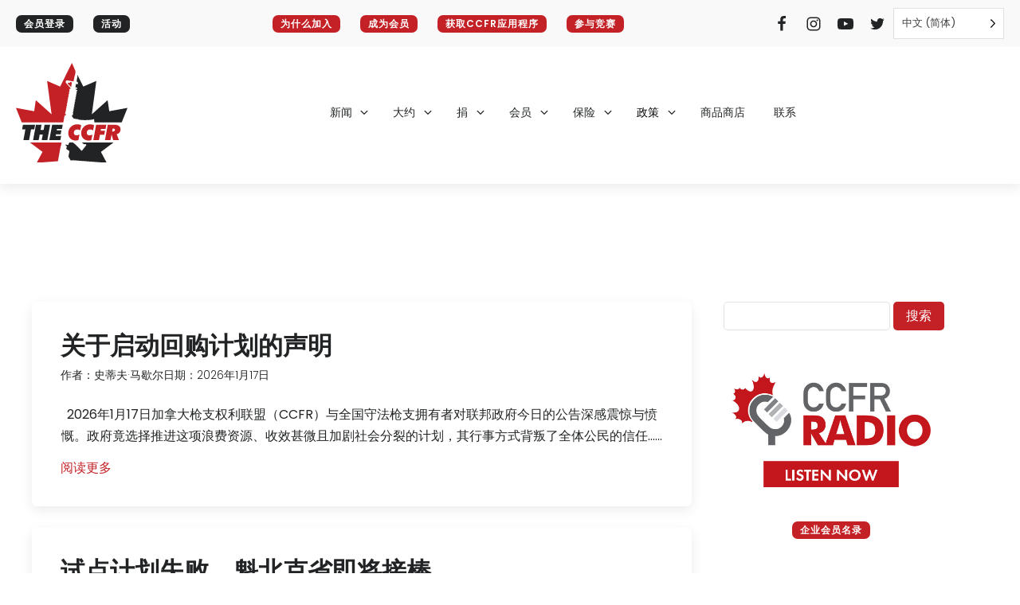

--- FILE ---
content_type: text/html; charset=UTF-8
request_url: https://firearmrights.ca/zh/news/
body_size: 21961
content:
<!DOCTYPE html>
<html translate="no" lang="zh" >
<head>
<meta charset="UTF-8">
<meta name="viewport" content="width=device-width, initial-scale=1.0">
<!-- WP_HEAD() START -->
<link rel="preload" as="style" href="https://fonts.googleapis.com/css?family=Poppins:100,200,300,400,500,600,700,800,900|Poppins:100,200,300,400,500,600,700,800,900" >
<link rel="stylesheet" href="https://fonts.googleapis.com/css?family=Poppins:100,200,300,400,500,600,700,800,900|Poppins:100,200,300,400,500,600,700,800,900">
<meta name='robots' content='index, follow, max-image-preview:large, max-snippet:-1, max-video-preview:-1' />

	<!-- This site is optimized with the Yoast SEO plugin v26.8 - https://yoast.com/product/yoast-seo-wordpress/ -->
	<title>新闻 - 加拿大枪支权利联盟</title>
	<link rel="canonical" href="https://firearmrights.ca/zh/news/" />
	<meta property="og:locale" content="zh" />
	<meta property="og:type" content="article" />
	<meta property="og:title" content="新闻 - 加拿大枪支权利联盟" />
	<meta property="og:url" content="https://firearmrights.ca/zh/news/" />
	<meta property="og:site_name" content="加拿大枪支权利联盟" />
	<meta property="article:modified_time" content="2021-04-07T21:48:01+00:00" />
	<meta name="twitter:card" content="summary_large_image" />
	<script type="application/ld+json" class="yoast-schema-graph">{"@context":"https:\/\/schema.org","@graph":[{"@type":"WebPage","@id":"https:\/\/firearmrights.ca\/news\/","url":"https:\/\/firearmrights.ca\/news\/","name":"\u65b0\u95fb - \u52a0\u62ff\u5927\u67aa\u652f\u6743\u5229\u8054\u76df","isPartOf":{"@id":"https:\/\/firearmrights.ca\/#website"},"datePublished":"2021-04-07T21:47:55+00:00","dateModified":"2021-04-07T21:48:01+00:00","breadcrumb":{"@id":"https:\/\/firearmrights.ca\/news\/#breadcrumb"},"inLanguage":"en-US","potentialAction":[{"@type":"ReadAction","target":["https:\/\/firearmrights.ca\/news\/"]}]},{"@type":"BreadcrumbList","@id":"https:\/\/firearmrights.ca\/news\/#breadcrumb","itemListElement":[{"@type":"ListItem","position":1,"name":"\u9996\u9875","item":"https:\/\/firearmrights.ca\/"},{"@type":"ListItem","position":2,"name":"\u65b0\u95fb"}]},{"@type":"WebSite","@id":"https:\/\/firearmrights.ca\/#website","url":"https:\/\/firearmrights.ca\/","name":"\u52a0\u62ff\u5927\u67aa\u652f\u6743\u5229\u8054\u76df","description":"\u7ef4\u62a4\u6211\u4eec\u7684\u6743\u5229\u548c\u81ea\u7531\uff0c\u540c\u65f6\u7ee7\u7eed\u4f5c\u4e3a\u52a8\u5458\u548c\u7ec4\u7ec7\u529b\u91cf\u63a8\u52a8\u79ef\u6781\u7684\u7acb\u6cd5\u53d8\u9769","potentialAction":[{"@type":"SearchAction","target":{"@type":"EntryPoint","urlTemplate":"https:\/\/firearmrights.ca\/?s={search_term_string}"},"query-input":{"@type":"PropertyValueSpecification","valueRequired":true,"valueName":"search_term_string"}}],"inLanguage":"en-US"}]}</script>
	<!-- / Yoast SEO plugin. -->


<link rel='dns-prefetch' href='//fonts.googleapis.com' />
<link rel="alternate" title="oEmbed (JSON)" type="application/json+oembed" href="https://firearmrights.ca/wp-json/oembed/1.0/embed?url=https%3A%2F%2Ffirearmrights.ca%2Fnews%2F" />
<link rel="alternate" title="oEmbed (XML)" type="text/xml+oembed" href="https://firearmrights.ca/wp-json/oembed/1.0/embed?url=https%3A%2F%2Ffirearmrights.ca%2Fnews%2F&#038;format=xml" />
<style id='wp-img-auto-sizes-contain-inline-css' type='text/css'>
img:is([sizes=auto i],[sizes^="auto," i]){contain-intrinsic-size:3000px 1500px}
/*# sourceURL=wp-img-auto-sizes-contain-inline-css */
</style>
<style id='wp-block-library-inline-css' type='text/css'>
:root{--wp-block-synced-color:#7a00df;--wp-block-synced-color--rgb:122,0,223;--wp-bound-block-color:var(--wp-block-synced-color);--wp-editor-canvas-background:#ddd;--wp-admin-theme-color:#007cba;--wp-admin-theme-color--rgb:0,124,186;--wp-admin-theme-color-darker-10:#006ba1;--wp-admin-theme-color-darker-10--rgb:0,107,160.5;--wp-admin-theme-color-darker-20:#005a87;--wp-admin-theme-color-darker-20--rgb:0,90,135;--wp-admin-border-width-focus:2px}@media (min-resolution:192dpi){:root{--wp-admin-border-width-focus:1.5px}}.wp-element-button{cursor:pointer}:root .has-very-light-gray-background-color{background-color:#eee}:root .has-very-dark-gray-background-color{background-color:#313131}:root .has-very-light-gray-color{color:#eee}:root .has-very-dark-gray-color{color:#313131}:root .has-vivid-green-cyan-to-vivid-cyan-blue-gradient-background{background:linear-gradient(135deg,#00d084,#0693e3)}:root .has-purple-crush-gradient-background{background:linear-gradient(135deg,#34e2e4,#4721fb 50%,#ab1dfe)}:root .has-hazy-dawn-gradient-background{background:linear-gradient(135deg,#faaca8,#dad0ec)}:root .has-subdued-olive-gradient-background{background:linear-gradient(135deg,#fafae1,#67a671)}:root .has-atomic-cream-gradient-background{background:linear-gradient(135deg,#fdd79a,#004a59)}:root .has-nightshade-gradient-background{background:linear-gradient(135deg,#330968,#31cdcf)}:root .has-midnight-gradient-background{background:linear-gradient(135deg,#020381,#2874fc)}:root{--wp--preset--font-size--normal:16px;--wp--preset--font-size--huge:42px}.has-regular-font-size{font-size:1em}.has-larger-font-size{font-size:2.625em}.has-normal-font-size{font-size:var(--wp--preset--font-size--normal)}.has-huge-font-size{font-size:var(--wp--preset--font-size--huge)}.has-text-align-center{text-align:center}.has-text-align-left{text-align:left}.has-text-align-right{text-align:right}.has-fit-text{white-space:nowrap!important}#end-resizable-editor-section{display:none}.aligncenter{clear:both}.items-justified-left{justify-content:flex-start}.items-justified-center{justify-content:center}.items-justified-right{justify-content:flex-end}.items-justified-space-between{justify-content:space-between}.screen-reader-text{border:0;clip-path:inset(50%);height:1px;margin:-1px;overflow:hidden;padding:0;position:absolute;width:1px;word-wrap:normal!important}.screen-reader-text:focus{background-color:#ddd;clip-path:none;color:#444;display:block;font-size:1em;height:auto;left:5px;line-height:normal;padding:15px 23px 14px;text-decoration:none;top:5px;width:auto;z-index:100000}html :where(.has-border-color){border-style:solid}html :where([style*=border-top-color]){border-top-style:solid}html :where([style*=border-right-color]){border-right-style:solid}html :where([style*=border-bottom-color]){border-bottom-style:solid}html :where([style*=border-left-color]){border-left-style:solid}html :where([style*=border-width]){border-style:solid}html :where([style*=border-top-width]){border-top-style:solid}html :where([style*=border-right-width]){border-right-style:solid}html :where([style*=border-bottom-width]){border-bottom-style:solid}html :where([style*=border-left-width]){border-left-style:solid}html :where(img[class*=wp-image-]){height:auto;max-width:100%}:where(figure){margin:0 0 1em}html :where(.is-position-sticky){--wp-admin--admin-bar--position-offset:var(--wp-admin--admin-bar--height,0px)}@media screen and (max-width:600px){html :where(.is-position-sticky){--wp-admin--admin-bar--position-offset:0px}}

/*# sourceURL=wp-block-library-inline-css */
</style><style id='wp-block-paragraph-inline-css' type='text/css'>
.is-small-text{font-size:.875em}.is-regular-text{font-size:1em}.is-large-text{font-size:2.25em}.is-larger-text{font-size:3em}.has-drop-cap:not(:focus):first-letter{float:left;font-size:8.4em;font-style:normal;font-weight:100;line-height:.68;margin:.05em .1em 0 0;text-transform:uppercase}body.rtl .has-drop-cap:not(:focus):first-letter{float:none;margin-left:.1em}p.has-drop-cap.has-background{overflow:hidden}:root :where(p.has-background){padding:1.25em 2.375em}:where(p.has-text-color:not(.has-link-color)) a{color:inherit}p.has-text-align-left[style*="writing-mode:vertical-lr"],p.has-text-align-right[style*="writing-mode:vertical-rl"]{rotate:180deg}
/*# sourceURL=https://firearmrights.ca/wp-includes/blocks/paragraph/style.min.css */
</style>
<style id='wp-block-quote-inline-css' type='text/css'>
.wp-block-quote{box-sizing:border-box;overflow-wrap:break-word}.wp-block-quote.is-large:where(:not(.is-style-plain)),.wp-block-quote.is-style-large:where(:not(.is-style-plain)){margin-bottom:1em;padding:0 1em}.wp-block-quote.is-large:where(:not(.is-style-plain)) p,.wp-block-quote.is-style-large:where(:not(.is-style-plain)) p{font-size:1.5em;font-style:italic;line-height:1.6}.wp-block-quote.is-large:where(:not(.is-style-plain)) cite,.wp-block-quote.is-large:where(:not(.is-style-plain)) footer,.wp-block-quote.is-style-large:where(:not(.is-style-plain)) cite,.wp-block-quote.is-style-large:where(:not(.is-style-plain)) footer{font-size:1.125em;text-align:right}.wp-block-quote>cite{display:block}
/*# sourceURL=https://firearmrights.ca/wp-includes/blocks/quote/style.min.css */
</style>
<style id='global-styles-inline-css' type='text/css'>
:root{--wp--preset--aspect-ratio--square: 1;--wp--preset--aspect-ratio--4-3: 4/3;--wp--preset--aspect-ratio--3-4: 3/4;--wp--preset--aspect-ratio--3-2: 3/2;--wp--preset--aspect-ratio--2-3: 2/3;--wp--preset--aspect-ratio--16-9: 16/9;--wp--preset--aspect-ratio--9-16: 9/16;--wp--preset--color--black: #000000;--wp--preset--color--cyan-bluish-gray: #abb8c3;--wp--preset--color--white: #ffffff;--wp--preset--color--pale-pink: #f78da7;--wp--preset--color--vivid-red: #cf2e2e;--wp--preset--color--luminous-vivid-orange: #ff6900;--wp--preset--color--luminous-vivid-amber: #fcb900;--wp--preset--color--light-green-cyan: #7bdcb5;--wp--preset--color--vivid-green-cyan: #00d084;--wp--preset--color--pale-cyan-blue: #8ed1fc;--wp--preset--color--vivid-cyan-blue: #0693e3;--wp--preset--color--vivid-purple: #9b51e0;--wp--preset--gradient--vivid-cyan-blue-to-vivid-purple: linear-gradient(135deg,rgb(6,147,227) 0%,rgb(155,81,224) 100%);--wp--preset--gradient--light-green-cyan-to-vivid-green-cyan: linear-gradient(135deg,rgb(122,220,180) 0%,rgb(0,208,130) 100%);--wp--preset--gradient--luminous-vivid-amber-to-luminous-vivid-orange: linear-gradient(135deg,rgb(252,185,0) 0%,rgb(255,105,0) 100%);--wp--preset--gradient--luminous-vivid-orange-to-vivid-red: linear-gradient(135deg,rgb(255,105,0) 0%,rgb(207,46,46) 100%);--wp--preset--gradient--very-light-gray-to-cyan-bluish-gray: linear-gradient(135deg,rgb(238,238,238) 0%,rgb(169,184,195) 100%);--wp--preset--gradient--cool-to-warm-spectrum: linear-gradient(135deg,rgb(74,234,220) 0%,rgb(151,120,209) 20%,rgb(207,42,186) 40%,rgb(238,44,130) 60%,rgb(251,105,98) 80%,rgb(254,248,76) 100%);--wp--preset--gradient--blush-light-purple: linear-gradient(135deg,rgb(255,206,236) 0%,rgb(152,150,240) 100%);--wp--preset--gradient--blush-bordeaux: linear-gradient(135deg,rgb(254,205,165) 0%,rgb(254,45,45) 50%,rgb(107,0,62) 100%);--wp--preset--gradient--luminous-dusk: linear-gradient(135deg,rgb(255,203,112) 0%,rgb(199,81,192) 50%,rgb(65,88,208) 100%);--wp--preset--gradient--pale-ocean: linear-gradient(135deg,rgb(255,245,203) 0%,rgb(182,227,212) 50%,rgb(51,167,181) 100%);--wp--preset--gradient--electric-grass: linear-gradient(135deg,rgb(202,248,128) 0%,rgb(113,206,126) 100%);--wp--preset--gradient--midnight: linear-gradient(135deg,rgb(2,3,129) 0%,rgb(40,116,252) 100%);--wp--preset--font-size--small: 13px;--wp--preset--font-size--medium: 20px;--wp--preset--font-size--large: 36px;--wp--preset--font-size--x-large: 42px;--wp--preset--spacing--20: 0.44rem;--wp--preset--spacing--30: 0.67rem;--wp--preset--spacing--40: 1rem;--wp--preset--spacing--50: 1.5rem;--wp--preset--spacing--60: 2.25rem;--wp--preset--spacing--70: 3.38rem;--wp--preset--spacing--80: 5.06rem;--wp--preset--shadow--natural: 6px 6px 9px rgba(0, 0, 0, 0.2);--wp--preset--shadow--deep: 12px 12px 50px rgba(0, 0, 0, 0.4);--wp--preset--shadow--sharp: 6px 6px 0px rgba(0, 0, 0, 0.2);--wp--preset--shadow--outlined: 6px 6px 0px -3px rgb(255, 255, 255), 6px 6px rgb(0, 0, 0);--wp--preset--shadow--crisp: 6px 6px 0px rgb(0, 0, 0);}:where(.is-layout-flex){gap: 0.5em;}:where(.is-layout-grid){gap: 0.5em;}body .is-layout-flex{display: flex;}.is-layout-flex{flex-wrap: wrap;align-items: center;}.is-layout-flex > :is(*, div){margin: 0;}body .is-layout-grid{display: grid;}.is-layout-grid > :is(*, div){margin: 0;}:where(.wp-block-columns.is-layout-flex){gap: 2em;}:where(.wp-block-columns.is-layout-grid){gap: 2em;}:where(.wp-block-post-template.is-layout-flex){gap: 1.25em;}:where(.wp-block-post-template.is-layout-grid){gap: 1.25em;}.has-black-color{color: var(--wp--preset--color--black) !important;}.has-cyan-bluish-gray-color{color: var(--wp--preset--color--cyan-bluish-gray) !important;}.has-white-color{color: var(--wp--preset--color--white) !important;}.has-pale-pink-color{color: var(--wp--preset--color--pale-pink) !important;}.has-vivid-red-color{color: var(--wp--preset--color--vivid-red) !important;}.has-luminous-vivid-orange-color{color: var(--wp--preset--color--luminous-vivid-orange) !important;}.has-luminous-vivid-amber-color{color: var(--wp--preset--color--luminous-vivid-amber) !important;}.has-light-green-cyan-color{color: var(--wp--preset--color--light-green-cyan) !important;}.has-vivid-green-cyan-color{color: var(--wp--preset--color--vivid-green-cyan) !important;}.has-pale-cyan-blue-color{color: var(--wp--preset--color--pale-cyan-blue) !important;}.has-vivid-cyan-blue-color{color: var(--wp--preset--color--vivid-cyan-blue) !important;}.has-vivid-purple-color{color: var(--wp--preset--color--vivid-purple) !important;}.has-black-background-color{background-color: var(--wp--preset--color--black) !important;}.has-cyan-bluish-gray-background-color{background-color: var(--wp--preset--color--cyan-bluish-gray) !important;}.has-white-background-color{background-color: var(--wp--preset--color--white) !important;}.has-pale-pink-background-color{background-color: var(--wp--preset--color--pale-pink) !important;}.has-vivid-red-background-color{background-color: var(--wp--preset--color--vivid-red) !important;}.has-luminous-vivid-orange-background-color{background-color: var(--wp--preset--color--luminous-vivid-orange) !important;}.has-luminous-vivid-amber-background-color{background-color: var(--wp--preset--color--luminous-vivid-amber) !important;}.has-light-green-cyan-background-color{background-color: var(--wp--preset--color--light-green-cyan) !important;}.has-vivid-green-cyan-background-color{background-color: var(--wp--preset--color--vivid-green-cyan) !important;}.has-pale-cyan-blue-background-color{background-color: var(--wp--preset--color--pale-cyan-blue) !important;}.has-vivid-cyan-blue-background-color{background-color: var(--wp--preset--color--vivid-cyan-blue) !important;}.has-vivid-purple-background-color{background-color: var(--wp--preset--color--vivid-purple) !important;}.has-black-border-color{border-color: var(--wp--preset--color--black) !important;}.has-cyan-bluish-gray-border-color{border-color: var(--wp--preset--color--cyan-bluish-gray) !important;}.has-white-border-color{border-color: var(--wp--preset--color--white) !important;}.has-pale-pink-border-color{border-color: var(--wp--preset--color--pale-pink) !important;}.has-vivid-red-border-color{border-color: var(--wp--preset--color--vivid-red) !important;}.has-luminous-vivid-orange-border-color{border-color: var(--wp--preset--color--luminous-vivid-orange) !important;}.has-luminous-vivid-amber-border-color{border-color: var(--wp--preset--color--luminous-vivid-amber) !important;}.has-light-green-cyan-border-color{border-color: var(--wp--preset--color--light-green-cyan) !important;}.has-vivid-green-cyan-border-color{border-color: var(--wp--preset--color--vivid-green-cyan) !important;}.has-pale-cyan-blue-border-color{border-color: var(--wp--preset--color--pale-cyan-blue) !important;}.has-vivid-cyan-blue-border-color{border-color: var(--wp--preset--color--vivid-cyan-blue) !important;}.has-vivid-purple-border-color{border-color: var(--wp--preset--color--vivid-purple) !important;}.has-vivid-cyan-blue-to-vivid-purple-gradient-background{background: var(--wp--preset--gradient--vivid-cyan-blue-to-vivid-purple) !important;}.has-light-green-cyan-to-vivid-green-cyan-gradient-background{background: var(--wp--preset--gradient--light-green-cyan-to-vivid-green-cyan) !important;}.has-luminous-vivid-amber-to-luminous-vivid-orange-gradient-background{background: var(--wp--preset--gradient--luminous-vivid-amber-to-luminous-vivid-orange) !important;}.has-luminous-vivid-orange-to-vivid-red-gradient-background{background: var(--wp--preset--gradient--luminous-vivid-orange-to-vivid-red) !important;}.has-very-light-gray-to-cyan-bluish-gray-gradient-background{background: var(--wp--preset--gradient--very-light-gray-to-cyan-bluish-gray) !important;}.has-cool-to-warm-spectrum-gradient-background{background: var(--wp--preset--gradient--cool-to-warm-spectrum) !important;}.has-blush-light-purple-gradient-background{background: var(--wp--preset--gradient--blush-light-purple) !important;}.has-blush-bordeaux-gradient-background{background: var(--wp--preset--gradient--blush-bordeaux) !important;}.has-luminous-dusk-gradient-background{background: var(--wp--preset--gradient--luminous-dusk) !important;}.has-pale-ocean-gradient-background{background: var(--wp--preset--gradient--pale-ocean) !important;}.has-electric-grass-gradient-background{background: var(--wp--preset--gradient--electric-grass) !important;}.has-midnight-gradient-background{background: var(--wp--preset--gradient--midnight) !important;}.has-small-font-size{font-size: var(--wp--preset--font-size--small) !important;}.has-medium-font-size{font-size: var(--wp--preset--font-size--medium) !important;}.has-large-font-size{font-size: var(--wp--preset--font-size--large) !important;}.has-x-large-font-size{font-size: var(--wp--preset--font-size--x-large) !important;}
/*# sourceURL=global-styles-inline-css */
</style>
<style id='core-block-supports-inline-css' type='text/css'>
.wp-elements-e71b89189e2e0f37a8bad554cfd7567b a:where(:not(.wp-element-button)){color:var(--wp--preset--color--vivid-red);}
/*# sourceURL=core-block-supports-inline-css */
</style>

<style id='classic-theme-styles-inline-css' type='text/css'>
/*! This file is auto-generated */
.wp-block-button__link{color:#fff;background-color:#32373c;border-radius:9999px;box-shadow:none;text-decoration:none;padding:calc(.667em + 2px) calc(1.333em + 2px);font-size:1.125em}.wp-block-file__button{background:#32373c;color:#fff;text-decoration:none}
/*# sourceURL=/wp-includes/css/classic-themes.min.css */
</style>
<link rel='stylesheet' id='wp-components-css' href='https://firearmrights.ca/wp-includes/css/dist/components/style.min.css?ver=529b555c0a1e59ae79b465b822683b68' type='text/css' media='all' />
<link rel='stylesheet' id='wp-preferences-css' href='https://firearmrights.ca/wp-includes/css/dist/preferences/style.min.css?ver=529b555c0a1e59ae79b465b822683b68' type='text/css' media='all' />
<link rel='stylesheet' id='wp-block-editor-css' href='https://firearmrights.ca/wp-includes/css/dist/block-editor/style.min.css?ver=529b555c0a1e59ae79b465b822683b68' type='text/css' media='all' />
<link rel='stylesheet' id='popup-maker-block-library-style-css' href='https://firearmrights.ca/wp-content/plugins/popup-maker/dist/packages/block-library-style.css?ver=dbea705cfafe089d65f1' type='text/css' media='all' />
<link rel='stylesheet' id='oxygen-css' href='https://firearmrights.ca/wp-content/plugins/oxygen/component-framework/oxygen.css?ver=4.9.5' type='text/css' media='all' />
<link rel='stylesheet' id='core-sss-css' href='https://firearmrights.ca/wp-content/plugins/oxy-ninja/public/css/core-sss.min.css?ver=3.5.3' type='text/css' media='all' />
<link rel='stylesheet' id='wpc-roboto-font-css' href='https://fonts.googleapis.com/css2?family=Roboto:wght@400;600;700&#038;display=swap' type='text/css' media='all' />
<link rel='stylesheet' id='wpc-style-css' href='https://firearmrights.ca/wp-content/plugins/wp-public-calendar/css/wpc-style.css?ver=1.9' type='text/css' media='all' />
<link rel='stylesheet' id='splide-css' href='https://firearmrights.ca/wp-content/plugins/oxy-ninja/public/css/splide.min.css?ver=4.0.14' type='text/css' media='all' />
<link rel='stylesheet' id='weglot-css-css' href='https://firearmrights.ca/wp-content/plugins/weglot/dist/css/front-css.css?ver=5.2' type='text/css' media='all' />
<link rel='stylesheet' id='new-flag-css-css' href='https://firearmrights.ca/wp-content/plugins/weglot/dist/css/new-flags.css?ver=5.2' type='text/css' media='all' />
<script type="text/javascript" src="https://firearmrights.ca/wp-includes/js/jquery/jquery.min.js?ver=3.7.1" id="jquery-core-js"></script>
<script type="text/javascript" src="https://firearmrights.ca/wp-content/plugins/oxy-ninja/public/js/splide/splide.min.js?ver=4.0.14" id="splide-js"></script>
<script type="text/javascript" src="https://firearmrights.ca/wp-content/plugins/oxy-ninja/public/js/splide/splide-extension-auto-scroll.min.js?ver=0.5.2" id="splide-autoscroll-js"></script>
<script type="text/javascript" src="https://firearmrights.ca/wp-content/plugins/weglot/dist/front-js.js?ver=5.2" id="wp-weglot-js-js"></script>
<link rel="https://api.w.org/" href="https://firearmrights.ca/wp-json/" /><link rel="alternate" title="JSON" type="application/json" href="https://firearmrights.ca/wp-json/wp/v2/pages/5566" /><link rel="EditURI" type="application/rsd+xml" title="RSD" href="https://firearmrights.ca/xmlrpc.php?rsd" />

<link rel='shortlink' href='https://firearmrights.ca/?p=5566' />

<meta name="google" content="notranslate"/>
<link rel="alternate" href="https://firearmrights.ca/news/" hreflang="en"/>
<link rel="alternate" href="https://firearmrights.ca/fr/news/" hreflang="fr"/>
<link rel="alternate" href="https://firearmrights.ca/zh/news/" hreflang="zh"/>
<link rel="alternate" href="https://firearmrights.ca/pa/news/" hreflang="pa"/>
<link rel="alternate" href="https://firearmrights.ca/tl/news/" hreflang="tl"/>
<link rel="alternate" href="https://firearmrights.ca/ar/news/" hreflang="ar"/>
<script type="application/json" id="weglot-data">{"website":"https:\/\/firearmrights.ca","uid":"40c266775f","project_slug":"firearmrights","language_from":"en","language_from_custom_flag":null,"language_from_custom_name":null,"excluded_paths":[],"excluded_blocks":[],"custom_settings":{"button_style":{"is_dropdown":true,"flag_type":"circle","with_name":true,"full_name":true,"custom_css":"","with_flags":false},"translate_email":false,"translate_search":false,"translate_amp":false,"switchers":[{"templates":{"name":"default","hash":"095ffb8d22f66be52959023fa4eeb71a05f20f73"},"location":[],"style":{"with_flags":false,"flag_type":"circle","with_name":true,"full_name":true,"is_dropdown":true}}]},"pending_translation_enabled":false,"curl_ssl_check_enabled":true,"custom_css":null,"languages":[{"language_to":"fr","custom_code":null,"custom_name":null,"custom_local_name":null,"provider":null,"enabled":true,"automatic_translation_enabled":true,"deleted_at":null,"connect_host_destination":null,"custom_flag":null},{"language_to":"zh","custom_code":null,"custom_name":null,"custom_local_name":null,"provider":null,"enabled":true,"automatic_translation_enabled":true,"deleted_at":null,"connect_host_destination":null,"custom_flag":null},{"language_to":"pa","custom_code":null,"custom_name":null,"custom_local_name":null,"provider":null,"enabled":true,"automatic_translation_enabled":true,"deleted_at":null,"connect_host_destination":null,"custom_flag":null},{"language_to":"tl","custom_code":null,"custom_name":null,"custom_local_name":null,"provider":null,"enabled":true,"automatic_translation_enabled":true,"deleted_at":null,"connect_host_destination":null,"custom_flag":null},{"language_to":"ar","custom_code":null,"custom_name":null,"custom_local_name":null,"provider":null,"enabled":true,"automatic_translation_enabled":true,"deleted_at":null,"connect_host_destination":null,"custom_flag":null}],"organization_slug":"w-9c66c3b754","current_language":"zh","switcher_links":{"en":"https:\/\/firearmrights.ca\/news\/","fr":"https:\/\/firearmrights.ca\/fr\/news\/","zh":"https:\/\/firearmrights.ca\/zh\/news\/","pa":"https:\/\/firearmrights.ca\/pa\/news\/","tl":"https:\/\/firearmrights.ca\/tl\/news\/","ar":"https:\/\/firearmrights.ca\/ar\/news\/"},"original_path":"\/news\/"}</script>
<!-- Twitter conversion tracking base code -->
<script>
!function(e,t,n,s,u,a){e.twq||(s=e.twq=function(){s.exe?s.exe.apply(s,arguments):s.queue.push(arguments);
},s.version='1.1',s.queue=[],u=t.createElement(n),u.async=!0,u.src='https://static.ads-twitter.com/uwt.js',
a=t.getElementsByTagName(n)[0],a.parentNode.insertBefore(u,a))}(window,document,'script');
twq('config','pdpoa');
</script>
<!-- End Twitter conversion tracking base code -->
<link rel="icon" href="https://firearmrights.ca/wp-content/uploads/2021/02/cropped-CCFR-512-32x32.png" sizes="32x32" />
<link rel="icon" href="https://firearmrights.ca/wp-content/uploads/2021/02/cropped-CCFR-512-192x192.png" sizes="192x192" />
<link rel="apple-touch-icon" href="https://firearmrights.ca/wp-content/uploads/2021/02/cropped-CCFR-512-180x180.png" />
<meta name="msapplication-TileImage" content="https://firearmrights.ca/wp-content/uploads/2021/02/cropped-CCFR-512-270x270.png" />
		<style type="text/css" id="wp-custom-css">
			/* Slider */

.unslider-arrow {
    background: rgb(195 33 38) url([data-uri]) no-repeat scroll 50% 50% / 7px 11px !important;
    border-radius: 32px;
    display: block;
    height: 32px;
    margin-top: -16px;
    opacity: 0.6;
    overflow: hidden;
    text-indent: -999em;
    top: 50%;
    transition: opacity 0.2s ease 0s;
    width: 32px;
}

img {
    height: auto;
}		</style>
		<link rel='stylesheet' id='oxygen-cache-15-css' href='//firearmrights.ca/wp-content/uploads/oxygen/css/15.css?cache=1769115084&#038;ver=529b555c0a1e59ae79b465b822683b68' type='text/css' media='all' />
<link rel='stylesheet' id='oxygen-cache-33-css' href='//firearmrights.ca/wp-content/uploads/oxygen/css/33.css?cache=1737082358&#038;ver=529b555c0a1e59ae79b465b822683b68' type='text/css' media='all' />
<link rel='stylesheet' id='oxygen-universal-styles-css' href='//firearmrights.ca/wp-content/uploads/oxygen/css/universal.css?cache=1769118928&#038;ver=529b555c0a1e59ae79b465b822683b68' type='text/css' media='all' />
<!-- END OF WP_HEAD() -->
</head>
<body class="wp-singular page-template-default page page-id-5566 wp-theme-oxygen-is-not-a-theme  wp-embed-responsive oxygen-body" >




						<div id="div_block-38-15" class="ct-div-block" ><div id="code_block-39-15" class="ct-code-block" ></div><header id="_header-40-15" class="oxy-header-wrapper oxy-sticky-header oxy-overlay-header oxy-header c-shadow c-header" ><div id="_header_row-41-15" class="oxy-header-row" ><div class="oxy-header-container"><div id="_header_left-42-15" class="oxy-header-left" ><a id="link_text-492-15" class="ct-link-text c-btn-main c-transition c-btn-m" href="https://membership.firearmrights.ca/member_landing" target="_blank"  >会员登录</a><a id="link_text-592-15" class="ct-link-text c-btn-main c-transition c-btn-m" href="https://firearmrights.ca/zh/events/" target="_self"  >活动</a></div><div id="_header_center-50-15" class="oxy-header-center" ><a id="link_text-475-15" class="ct-link-text c-btn-main c-transition c-btn-m" href="https://firearmrights.ca/zh/why-join/" target="_blank"  >为什么加入</a><a id="link_text-478-15" class="ct-link-text c-btn-main c-transition c-btn-m" href="https://membership.firearmrights.ca/individual_membership" target="_blank"  >成为会员</a><a id="link_text-481-15" class="ct-link-text c-btn-main c-transition c-btn-m" href="https://firearmrights.ca/zh/ccfr-mobile-app/" target="_blank"  >获取CCFR应用程序</a><a id="link_text-477-15" class="ct-link-text c-btn-main c-transition c-btn-m" href="https://firearmrights.ca/zh/2026-its-raining-guns-contest/" target="_blank"  >参与竞赛</a></div><div id="_header_right-51-15" class="oxy-header-right" ><div id="div_block-52-15" class="ct-div-block c-inline" ><a id="link-53-15" class="ct-link" href="https://www.facebook.com/CanadianCoalitionforFirearmRights/" target="_blank"  ><div id="fancy_icon-54-15" class="ct-fancy-icon c-social-icon c-transition" ><svg id="svg-fancy_icon-54-15"><use xlink:href="#FontAwesomeicon-facebook"></use></svg></div></a><a id="link-57-15" class="ct-link" href="https://www.instagram.com/ccfr_ccdaf/" target="_blank"  ><div id="fancy_icon-58-15" class="ct-fancy-icon c-social-icon c-transition" ><svg id="svg-fancy_icon-58-15"><use xlink:href="#FontAwesomeicon-instagram"></use></svg></div></a><a id="link-59-15" class="ct-link" href="https://www.youtube.com/channel/UC6hpdPafD1WUEugMSKermUA" target="_blank"  ><div id="fancy_icon-60-15" class="ct-fancy-icon c-social-icon c-transition" ><svg id="svg-fancy_icon-60-15"><use xlink:href="#FontAwesomeicon-youtube-play"></use></svg></div></a><a id="link-470-15" class="ct-link" href="https://twitter.com/CCFR_CCDAF" target="_blank"  ><div id="fancy_icon-471-15" class="ct-fancy-icon c-social-icon c-transition" ><svg id="svg-fancy_icon-471-15"><use xlink:href="#FontAwesomeicon-twitter"></use></svg></div></a><div id="shortcode-589-15" class="ct-shortcode" ><!--Weglot 5.2--><aside data-wg-notranslate="" class="country-selector weglot-dropdown close_outside_click closed weglot-shortcode wg-" tabindex="0" aria-expanded="false" aria-label="Language selected: Simplified Chinese"><input id="wg69734cf82fe6f6.835640271769164024956" class="weglot_choice" type="checkbox" name="menu"/><label data-l="zh" tabindex="-1" for="wg69734cf82fe6f6.835640271769164024956" class="wgcurrent wg-li weglot-lang weglot-language flag-3 wg-zh" data-code-language="wg-zh" data-name-language="中文 (简体)"><span class="wglanguage-name">中文 (简体)</span></label><ul role="none"><li data-l="en" class="wg-li weglot-lang weglot-language flag-3 wg-en" data-code-language="en" role="option"><a title="Language switcher : English" class="weglot-language-en" role="option" data-wg-notranslate="" href="https://firearmrights.ca/news/">English</a></li><li data-l="fr" class="wg-li weglot-lang weglot-language flag-3 wg-fr" data-code-language="fr" role="option"><a title="Language switcher : French" class="weglot-language-fr" role="option" data-wg-notranslate="" href="https://firearmrights.ca/fr/news/">Français</a></li><li data-l="pa" class="wg-li weglot-lang weglot-language flag-3 wg-pa" data-code-language="pa" role="option"><a title="Language switcher : Punjabi" class="weglot-language-pa" role="option" data-wg-notranslate="" href="https://firearmrights.ca/pa/news/">ਪੰਜਾਬੀ</a></li><li data-l="tl" class="wg-li weglot-lang weglot-language flag-3 wg-tl" data-code-language="tl" role="option"><a title="Language switcher : Tagalog" class="weglot-language-tl" role="option" data-wg-notranslate="" href="https://firearmrights.ca/tl/news/">Tagalog</a></li><li data-l="ar" class="wg-li weglot-lang weglot-language flag-3 wg-ar" data-code-language="ar" role="option"><a title="Language switcher : Arabic" class="weglot-language-ar" role="option" data-wg-notranslate="" href="https://firearmrights.ca/ar/news/">العربية‏</a></li></ul></aside></div></div></div></div></div><div id="_header_row-61-15" class="oxy-header-row" ><div class="oxy-header-container"><div id="_header_left-62-15" class="oxy-header-left" ><a id="link-63-15" class="ct-link" href="https://firearmrights.ca/zh/"   ><div id="code_block-177-15" class="ct-code-block" ><?xml version="1.0" encoding="utf-8"?>

<svg version="1.1" id="Layer_1" xmlns="http://www.w3.org/2000/svg" xmlns:xlink="http://www.w3.org/1999/xlink" x="0px" y="0px"
	 viewbox="0 0 536.84 478.02" style="enable-background:new 0 0 536.84 478.02;" xml:space="preserve">
<style type="text/css">
	.st0{fill:#C32126;}
	.st1{fill:#212324;}
</style>
<g>
	<polygon class="st0" points="259.8,96.27 250.84,94.65 249.79,100.47 265.52,116.21 269.65,93.37 260.61,91.79 	"/>
	<g>
		<path class="st0" d="M227.9,285.92l6.13-33.9l5.37,0.97l1.21-6.72l-4.48-0.81l2.02-11.17l1.65,0.3l0.74-4.11l-1.65-0.3l0.55-3.02			l1.65,0.3l0.74-4.11l-1.65-0.3l0.55-3.02l1.65,0.3l0.74-4.11l-1.65-0.3l0.55-3.02l1.65,0.3l0.74-4.11l-1.65-0.3l0.55-3.02			l1.65,0.3l0.74-4.11l-1.65-0.3l0.55-3.02l1.65,0.3l0.74-4.11l-1.65-0.3l0.55-3.02l1.65,0.3l0.74-4.11l-1.65-0.3l0.55-3.02			l1.65,0.3l0.74-4.11l-1.65-0.3l0.55-3.02l1.65,0.3l0.74-4.11l-1.65-0.3l0.55-3.02l1.65,0.3l0.74-4.11l-1.65-0.3l0.55-3.02			l1.65,0.3l0.74-4.11l-1.65-0.3l0.55-3.02l1.65,0.3l0.74-4.11l-1.65-0.3l0.55-3.02l1.65,0.3l0.74-4.11l-1.65-0.3l0.55-3.02			l1.65,0.3l0.74-4.11l-1.65-0.3l0.55-3.02l1.65,0.3l0.74-4.11l-1.65-0.3l1.05-5.8l4.03,0.73l0.81-4.48l-20.87-23.14			c-7.74-8.34,2.59-14.33,2.59-14.33l32.77,5.87l4.95-27.35l1.19,0.22l3.65-20.2l-1.19-0.22l0.43-2.4L269.35,0l-56.54,113.73			l-62.93-27.04l21.73,160.17l-75.95-67.85l-7.93,53.15L0,216.17l28.04,69.75H227.9z"/>
		<polygon class="st0" points="67.4,382.36 127.94,427.63 99.95,480.02 202.11,472.03 214.76,402.07 217.31,395.6 219.58,383.06 			215.69,382.36 		"/>
	</g>
	<path class="st1" d="M469.44,382.36l-60.53,45.27l27.98,52.39l-161.3-12.21l-12.32,0.96l-10.49-18.66l1.13-6.27l1.05-5.82		l2.59-14.33l-15.27-10.16l2.59-14.33l-5.82-1.05l1.05-5.82l12.09,2.19c0,0,1.18-7.6,5.55-12.15h16.28		c12.84,8.43,33.5,31.04,40.39,38.77c1.16,1.3,3.25,1.11,4.16-0.38l20.8-26.45l-5.17-4.63l-6.31,1.63l-10.46-8.94H469.44z		 M449.12,232.17l87.72-15.99l-28.05,69.75H377.89l-1.03-7.65l-0.88-7.02c-0.01-0.12-0.07-0.22-0.11-0.33l-0.03-0.2		c0,0-0.03,0.01-0.04,0.01c-0.32-0.68-1.03-1.12-1.82-1.01c-0.85,0.12-1.44,0.83-1.49,1.66c-10.04,1.83-41.25,6.55-71.88,1.01		l-0.23-0.79c-0.48-1.66-2.31-2.51-3.89-1.83l-1.53,0.67l-17.02-3.08l-8.6-11.27l0.81-4.48l3.13,0.57l1.38-7.61l0.64-3.56		l-1.98-0.36l0.74-4.11l1.98,0.36l0.55-3.02l-1.98-0.36l0.74-4.11l1.98,0.36l0.55-3.02l-1.98-0.36l0.74-4.11l1.98,0.36l0.55-3.02		l-1.98-0.36l0.74-4.11l1.98,0.36l0.55-3.02l-1.98-0.36l0.74-4.11l1.98,0.36l0.55-3.02l-1.98-0.36l0.74-4.11l1.98,0.36l0.55-3.02		l-1.98-0.36l0.74-4.11l1.98,0.36l0.55-3.02l-1.98-0.36l0.74-4.11l1.98,0.36l0.55-3.02l-1.98-0.36l0.74-4.11l1.98,0.36l0.55-3.02		l-1.98-0.36l0.74-4.11l1.98,0.36l0.55-3.02l-1.98-0.36l0.74-4.11l1.98,0.36l0.55-3.02l-1.98-0.36l0.74-4.11l1.98,0.36l0.55-3.02		l-1.98-0.36l0.74-4.11l1.98,0.36l0.55-3.02l-1.98-0.36l0.74-4.11l1.98,0.36l0.55-3.02l-1.98-0.36l0.74-4.11l1.98,0.36l1.21-6.69		l-5.37-0.97l-3.22-5.21l6.72,1.21l1.21-6.72l-8.51-1.54l2.95-15.93l8.51,1.54l0.82-5.14c0.67-3.72-1.8-7.28-5.52-7.95l-1.33-0.24		l4.58-25.08l-1.24-0.22l1.18-6.52l27.93,56.11l62.93-27.04l-21.73,160.17l75.95-67.85L449.12,232.17z"/>
	<path class="st1" d="M36,371.05l9.53-51.69H29.67l4.26-22.5h58.33l-4.16,22.5H72.74l-9.58,51.69H36z"/>
	<path class="st1" d="M82.57,371.05l13.68-74.19h26.91l-4.66,25.64h14.59l4.71-25.64h26.96l-13.78,74.19h-26.91l5.02-26.65h-14.64		l-5.02,26.65H82.57z"/>
	<path class="st1" d="M160.62,371.05l13.68-74.19h50.88l-3.65,20.12h-24.17l-1.37,7.15h22.75l-3.45,18.8h-22.7l-1.47,8.01h26.35		l-3.7,20.12H160.62z"/>
	<path class="st0" d="M305.71,343.74l-5.02,26.81c-2.3,0.85-4.57,1.47-6.81,1.88c-2.25,0.4-4.5,0.61-6.77,0.61		c-4.6,0-8.93-0.73-13-2.2c-4.07-1.47-7.73-3.61-10.97-6.41c-3.58-3.11-6.36-6.95-8.34-11.53c-1.98-4.58-2.97-9.45-2.97-14.62		c0-5.54,0.85-10.72,2.56-15.53c1.71-4.81,4.25-9.18,7.63-13.1c3.99-4.69,8.82-8.29,14.49-10.79c5.68-2.5,11.84-3.75,18.49-3.75		c3.48,0,6.78,0.35,9.91,1.06c3.13,0.71,6.12,1.77,9,3.19l-4.61,24.78c-2.57-1.45-5.06-2.54-7.47-3.27		c-2.42-0.73-4.82-1.09-7.22-1.09c-4.7,0-8.54,1.48-11.53,4.43c-2.99,2.96-4.48,6.75-4.48,11.38c0,3.88,1.17,6.98,3.52,9.27		c2.35,2.3,5.5,3.45,9.45,3.45c2.16,0,4.48-0.4,6.97-1.19C301.02,346.31,303.41,345.19,305.71,343.74z"/>
	<path class="st0" d="M367.89,343.74l-5.02,26.81c-2.3,0.85-4.57,1.47-6.81,1.88c-2.25,0.4-4.5,0.61-6.77,0.61		c-4.6,0-8.93-0.73-13-2.2c-4.07-1.47-7.73-3.61-10.97-6.41c-3.58-3.11-6.36-6.95-8.34-11.53c-1.98-4.58-2.97-9.45-2.97-14.62		c0-5.54,0.85-10.72,2.56-15.53c1.71-4.81,4.25-9.18,7.63-13.1c3.99-4.69,8.82-8.29,14.49-10.79c5.68-2.5,11.84-3.75,18.49-3.75		c3.48,0,6.78,0.35,9.91,1.06s6.12,1.77,9,3.19l-4.61,24.78c-2.57-1.45-5.06-2.54-7.47-3.27c-2.42-0.73-4.82-1.09-7.22-1.09		c-4.7,0-8.54,1.48-11.53,4.43c-2.99,2.96-4.48,6.75-4.48,11.38c0,3.88,1.17,6.98,3.52,9.27c2.35,2.3,5.5,3.45,9.45,3.45		c2.16,0,4.48-0.4,6.97-1.19C363.2,346.31,365.59,345.19,367.89,343.74z"/>
	<path class="st0" d="M372.25,371.05l13.68-74.19h49.2l-3.75,20.12h-21.99l-1.67,8.92h20.98l-3.65,19.51h-20.93l-4.76,25.64H372.25z		"/>
	<path class="st0" d="M428.3,371.05l13.68-74.19h28.58c10.71,0,18.83,1.89,24.37,5.68c5.54,3.78,8.31,9.32,8.31,16.62		c0,6.18-1.6,11.31-4.79,15.38c-3.19,4.07-7.69,6.73-13.5,7.98l10.69,28.53h-27.52l-8.06-26.96l-5.02,26.96H428.3z M462.65,329.75		h1.98c4.09,0,7.09-0.67,9.02-2c1.93-1.33,2.89-3.4,2.89-6.21c0-2.16-0.77-3.74-2.31-4.74c-1.54-1-3.98-1.5-7.32-1.5h-1.57		L462.65,329.75z"/>
</g>
</svg>
</div></a></div><div id="_header_center-65-15" class="oxy-header-center" ><div id="div_block-66-15" class="ct-div-block c-menu" ><div id="div_block-452-15" class="ct-div-block c-menu-open c-relative c-padding-s" ><div id="div_block-453-15" class="ct-div-block c-menu-link c-menu-dropdown" ><a id="text_block-72-15" class="ct-link-text c-margin-right-xs" href="/zh/news/"   >新闻</a><div id="fancy_icon-455-15" class="ct-fancy-icon c-icon-dark-s" ><svg id="svg-fancy_icon-455-15"><use xlink:href="#FontAwesomeicon-angle-down"></use></svg></div></div><div id="div_block-456-15" class="ct-div-block c-submenu-2 c-submenu-2-single" ><h3 id="headline-457-15" class="ct-headline c-h4 c-margin-bottom-m c-heading-dark h4-menu">最新动态</h3><a id="link_text-458-15" class="ct-link-text c-menu-link" href="/zh/news/"   >新闻</a><a id="link_text-459-15" class="ct-link-text c-menu-link" href="https://podcast.ccfr.ca/"   >CCFR播客</a></div></div><div id="div_block-505-15" class="ct-div-block c-menu-open c-relative c-padding-s" ><div id="div_block-506-15" class="ct-div-block c-menu-link c-menu-dropdown" ><div id="text_block-507-15" class="ct-text-block c-margin-right-xs" >大约</div><div id="fancy_icon-508-15" class="ct-fancy-icon c-icon-dark-s" ><svg id="svg-fancy_icon-508-15"><use xlink:href="#FontAwesomeicon-angle-down"></use></svg></div></div><div id="div_block-509-15" class="ct-div-block c-submenu-2 c-submenu-2-double" ><h3 id="headline-510-15" class="ct-headline c-h4 c-margin-bottom-m c-heading-dark h4-menu">大约</h3><div id="div_block-511-15" class="ct-div-block c-columns-s-1 c-columns-gap-m c-columns-2" ><div id="div_block-512-15" class="ct-div-block" ><a id="link_text-513-15" class="ct-link-text c-menu-link" href="/zh/why-join/">为什么加入？</a><a id="link_text-514-15" class="ct-link-text c-menu-link" href="/zh/mission-and-values/">使命与愿景</a><a id="link_text-515-15" class="ct-link-text c-menu-link" href="/zh/who-we-are/">我们是谁</a><a id="link_text-516-15" class="ct-link-text c-menu-link" href="https://membership.firearmrights.ca/donate" target="_blank">捐</a></div><div id="div_block-517-15" class="ct-div-block" ><a id="link_text-518-15" class="ct-link-text c-menu-link" href="/zh/become-a-volunteer/">成为志愿者</a><a id="link_text-519-15" class="ct-link-text c-menu-link" href="/zh/bylaws/">附 例</a><a id="link_text-520-15" class="ct-link-text c-menu-link" href="/zh/ccfr-interviews/">CCFR面试</a><a id="link_text-521-15" class="ct-link-text c-menu-link" href="https://membership.firearmrights.ca/business_directory" target="_blank">企业会员名录</a></div></div></div></div><div id="div_block-155-15" class="ct-div-block c-menu-open c-relative c-padding-s" ><div id="div_block-156-15" class="ct-div-block c-menu-link c-menu-dropdown" ><div id="text_block-157-15" class="ct-text-block c-margin-right-xs" >捐<br></div><div id="fancy_icon-158-15" class="ct-fancy-icon c-icon-dark-s" ><svg id="svg-fancy_icon-158-15"><use xlink:href="#FontAwesomeicon-angle-down"></use></svg></div></div><div id="div_block-159-15" class="ct-div-block c-submenu-2 c-submenu-2-single" ><h3 id="headline-160-15" class="ct-headline c-h4 c-margin-bottom-m c-heading-dark h4-menu">捐</h3><a id="link_text-163-15" class="ct-link-text c-menu-link" href="https://membership.firearmrights.ca/donate" target="_blank"  >捐</a><a id="link_text-166-15" class="ct-link-text c-menu-link" href="https://membership.firearmrights.ca/legal_challenge" target="_blank"  >法律挑战</a></div></div><div id="div_block-368-15" class="ct-div-block c-menu-open c-relative c-padding-s" ><div id="div_block-369-15" class="ct-div-block c-menu-link c-menu-dropdown" ><div id="text_block-370-15" class="ct-text-block c-margin-right-xs" >会员</div><div id="fancy_icon-371-15" class="ct-fancy-icon c-icon-dark-s" ><svg id="svg-fancy_icon-371-15"><use xlink:href="#FontAwesomeicon-angle-down"></use></svg></div></div><div id="div_block-372-15" class="ct-div-block c-submenu-2 c-submenu-2-double" ><h3 id="headline-373-15" class="ct-headline c-h4 c-margin-bottom-m c-heading-dark h4-menu">会员</h3><div id="div_block-374-15" class="ct-div-block c-columns-s-1 c-columns-gap-m c-columns-2" ><div id="div_block-375-15" class="ct-div-block" ><a id="link_text-376-15" class="ct-link-text c-menu-link" href="/zh/insurance/">保险</a><a id="link_text-377-15" class="ct-link-text c-menu-link" href="/zh/membership-info/">会员信息</a><a id="link_text-378-15" class="ct-link-text c-menu-link" href="https://membership.firearmrights.ca/individual_membership" target="_blank">个人会员</a><a id="link_text-379-15" class="ct-link-text c-menu-link" href="https://membership.firearmrights.ca/family_membership" target="_blank">家庭会员</a><a id="link_text-391-15" class="ct-link-text c-menu-link" href="https://membership.firearmrights.ca/business_membership" target="_blank">企业会员</a></div><div id="div_block-380-15" class="ct-div-block" ><a id="link_text-381-15" class="ct-link-text c-menu-link" href="/zh/rso-training-program/">RSO培训计划</a><a id="link_text-382-15" class="ct-link-text c-menu-link" href="https://membership.firearmrights.ca/gift_membership" target="_blank">赠送会员资格</a><a id="link_text-383-15" class="ct-link-text c-menu-link" href="https://membership.firearmrights.ca/business_directory" target="_blank">企业会员名录</a><a id="link_text-395-15" class="ct-link-text c-menu-link" href="https://membership.firearmrights.ca/member_landing" target="_blank">会员账户</a></div></div></div></div><div id="div_block-527-15" class="ct-div-block c-menu-open c-relative c-padding-s" ><div id="div_block-528-15" class="ct-div-block c-menu-link c-menu-dropdown" ><div id="text_block-529-15" class="ct-text-block c-margin-right-xs" >保险<br></div><div id="fancy_icon-530-15" class="ct-fancy-icon c-icon-dark-s" ><svg id="svg-fancy_icon-530-15"><use xlink:href="#FontAwesomeicon-angle-down"></use></svg></div></div><div id="div_block-531-15" class="ct-div-block c-submenu-2 c-submenu-2-single" ><h3 id="headline-532-15" class="ct-headline c-h4 c-margin-bottom-m c-heading-dark h4-menu">保险</h3><a id="link_text-533-15" class="ct-link-text c-menu-link" href="/zh/insurance/"   >个人保险</a><a id="link_text-534-15" class="ct-link-text c-menu-link" href="/zh/club-insurance/"   >俱乐部保险</a><a id="link_text-535-15" class="ct-link-text c-menu-link" href="/zh/legal-services-bundle/"   >法律服务套餐</a><a id="link_text-536-15" class="ct-link-text c-menu-link" href="/zh/legal-defence-insurance/"   >法律辩护保险</a></div></div><div id="div_block-91-15" class="ct-div-block c-menu-open c-relative c-padding-s" ><div id="div_block-92-15" class="ct-div-block c-menu-link c-menu-dropdown" ><a id="text_block-93-15" class="ct-link-text c-margin-right-xs" href="https://firearmrights.ca/zh/policies/"   >政策</a><div id="fancy_icon-94-15" class="ct-fancy-icon c-icon-dark-s" ><svg id="svg-fancy_icon-94-15"><use xlink:href="#FontAwesomeicon-angle-down"></use></svg></div></div><div id="div_block-95-15" class="ct-div-block c-submenu-2 c-submenu-2-triple" ><h3 id="headline-96-15" class="ct-headline c-h4 c-margin-bottom-m c-heading-dark h4-menu">政策</h3><div id="div_block-97-15" class="ct-div-block c-columns-s-1 c-columns-gap-m c-columns-3" ><div id="div_block-98-15" class="ct-div-block" ><a id="link_text-101-15" class="ct-link-text c-menu-link" href="/zh/15-1-licensing/">15-1 许可</a><a id="link_text-104-15" class="ct-link-text c-menu-link" href="/zh/15-2-mandatory-training/">15-2 强制性培训</a><a id="link_text-107-15" class="ct-link-text c-menu-link" href="/zh/15-3-privacy-rights/">15-3 隐私权</a><a id="link_text-417-15" class="ct-link-text c-menu-link" href="/zh/15-4-registration-of-firearms/">15-4 火器登记</a></div><div id="div_block-420-15" class="ct-div-block" ><a id="link_text-421-15" class="ct-link-text c-menu-link" href="/zh/15-5-classification-of-firearms/">15-5 枪支的分类</a><a id="link_text-422-15" class="ct-link-text c-menu-link" href="/zh/15-6-storage-and-transportation/">15-6 储运</a><a id="link_text-423-15" class="ct-link-text c-menu-link" href="/zh/15-7-self-defence/">15-7 自卫</a><a id="link_text-424-15" class="ct-link-text c-menu-link" href="/zh/15-8-sport-shooting/">15-8 运动射击</a></div><div id="div_block-429-15" class="ct-div-block" ><a id="link_text-430-15" class="ct-link-text c-menu-link" href="/zh/15-9-hunting/">15-9 狩猎</a><a id="link_text-431-15" class="ct-link-text c-menu-link" href="/zh/15-10-concealed-or-open-carry/">15-10 隐藏式或开放式携带</a><a id="link_text-432-15" class="ct-link-text c-menu-link" href="/zh/15-11-magazine-restrictions/">15-11 弹匣限制</a></div></div></div></div><div id="div_block-439-15" class="ct-div-block c-padding-s" ><a id="link-440-15" class="ct-link c-menu-link" href="https://shop.firearmrights.ca/" target="_blank"  ><div id="text_block-441-15" class="ct-text-block c-margin-right-xs" >商品商店</div></a></div><div id="div_block-448-15" class="ct-div-block c-padding-s" ><a id="link-449-15" class="ct-link c-menu-link" href="/zh/contact/"   ><div id="text_block-450-15" class="ct-text-block c-margin-right-xs" >联系</div></a></div></div></div><div id="_header_right-174-15" class="oxy-header-right" ><div id="code_block-176-15" class="ct-code-block c-header-mobile-toggle" ><div class="c-hamburger" id="c-hamburger-1">
  <span class="c-line"></span>
  <span class="c-line"></span>
  <span class="c-line"></span>
</div></div></div></div></div></header>
				<script type="text/javascript">
			jQuery(document).ready(function() {
				var selector = "#_header-40-15",
					scrollval = parseInt("300");
				if (!scrollval || scrollval < 1) {
										if (jQuery(window).width() >= 992){
											jQuery("body").css("margin-top", jQuery(selector).outerHeight());
						jQuery(selector).addClass("oxy-sticky-header-active");
										}
									}
				else {
					var scrollTopOld = 0;
					jQuery(window).scroll(function() {
						if (!jQuery('body').hasClass('oxy-nav-menu-prevent-overflow')) {
							if (jQuery(this).scrollTop() > scrollval 
																) {
								if (
																		jQuery(window).width() >= 992 && 
																		!jQuery(selector).hasClass("oxy-sticky-header-active")) {
									if (jQuery(selector).css('position')!='absolute') {
										jQuery("body").css("margin-top", jQuery(selector).outerHeight());
									}
									jQuery(selector)
										.addClass("oxy-sticky-header-active")
																			.addClass("oxy-sticky-header-fade-in");
																	}
							}
							else {
								jQuery(selector)
									.removeClass("oxy-sticky-header-fade-in")
									.removeClass("oxy-sticky-header-active");
								if (jQuery(selector).css('position')!='absolute') {
									jQuery("body").css("margin-top", "");
								}
							}
							scrollTopOld = jQuery(this).scrollTop();
						}
					})
				}
			});
		</script></div><div id="div_block-3-33" class="ct-div-block" ><div id="code_block-4-33" class="ct-code-block" ></div><section id="section-5-33" class="ct-section c-bg-light" ><div class="ct-section-inner-wrap"><div id="new_columns-341-33" class="ct-new-columns" ><div id="div_block-342-33" class="ct-div-block" ><div id="_dynamic_list-344-33" class="oxy-dynamic-list"><div id="div_block-345-33-1" class="ct-div-block c-margin-bottom-m" data-id="div_block-345-33"><a id="link-346-33-1" class="ct-link c-bg-light-alt c-shadow c-rounded c-transition" href="https://firearmrights.ca/zh/statement-on-buyback-launch-announcement/" target="_self" data-id="link-346-33"><div id="div_block-347-33-1" class="ct-div-block" style="background-image:url(https://firearmrights.ca/wp-content/uploads/2026/01/Satement-Buyback-0-768x768.jpg);background-size: cover;" data-id="div_block-347-33"></div><div id="div_block-348-33-1" class="ct-div-block c-padding-l" data-id="div_block-348-33"><h3 id="headline-349-33-1" class="ct-headline c-h4 c-margin-bottom-xs c-heading-dark" data-id="headline-349-33"><span id="span-350-33-1" class="ct-span" data-id="span-350-33">关于启动回购计划的声明</span></h3><div id="text_block-351-33-1" class="ct-text-block c-text-dark c-margin-bottom-m c-text-s" data-id="text_block-351-33">作者：<span id="span-352-33-1" class="ct-span" data-id="span-352-33">史蒂夫·马歇尔日期</span><span id="span-353-33-1" class="ct-span" data-id="span-353-33">：2026年1月17日</span></div><div id="text_block-354-33-1" class="ct-text-block c-text-m c-text-dark text-overlay-light-alt c-margin-bottom-s" data-id="text_block-354-33"><span id="span-355-33-1" class="ct-span" data-id="span-355-33">2026年1月17日加拿大枪支权利联盟（CCFR）与全国守法枪支拥有者对联邦政府今日的公告深感震惊与愤慨。政府竟选择推进这项浪费资源、收效甚微且加剧社会分裂的计划，其行事方式背叛了全体公民的信任……</span></div><div id="text_block-356-33-1" class="ct-text-block c-link-m c-link-accent" data-id="text_block-356-33">阅读更多</div></div></a></div><div id="div_block-345-33-2" class="ct-div-block c-margin-bottom-m" data-id="div_block-345-33"><a id="link-346-33-2" class="ct-link c-bg-light-alt c-shadow c-rounded c-transition" href="https://firearmrights.ca/zh/pilot-program-flops-quebec-next/" target="_self" data-id="link-346-33"><div id="div_block-347-33-2" class="ct-div-block" style="background-image:url(https://firearmrights.ca/wp-content/uploads/2025/12/image-6.png);background-size: cover;" data-id="div_block-347-33"></div><div id="div_block-348-33-2" class="ct-div-block c-padding-l" data-id="div_block-348-33"><h3 id="headline-349-33-2" class="ct-headline c-h4 c-margin-bottom-xs c-heading-dark" data-id="headline-349-33"><span id="span-350-33-2" class="ct-span" data-id="span-350-33">试点计划失败，魁北克省即将接棒</span></h3><div id="text_block-351-33-2" class="ct-text-block c-text-dark c-margin-bottom-m c-text-s" data-id="text_block-351-33">作者：<span id="span-352-33-2" class="ct-span" data-id="span-352-33">特蕾西·威尔逊日期</span><span id="span-353-33-2" class="ct-span" data-id="span-353-33">：2026年1月9日</span></div><div id="text_block-354-33-2" class="ct-text-block c-text-m c-text-dark text-overlay-light-alt c-margin-bottom-s" data-id="text_block-354-33"><span id="span-355-33-2" class="ct-span" data-id="span-355-33">自由党政府悄然公布了备受期待的布雷顿角试点计划细节——这项旨在通过"回购"手段收缴枪支的失败计划，其结果完全符合我们的预期。为期六周的试点期间，政府仅回收了25支枪械，远低于他们原本自信能达成的目标[…]</span></div><div id="text_block-356-33-2" class="ct-text-block c-link-m c-link-accent" data-id="text_block-356-33">阅读更多</div></div></a></div><div id="div_block-345-33-3" class="ct-div-block c-margin-bottom-m" data-id="div_block-345-33"><a id="link-346-33-3" class="ct-link c-bg-light-alt c-shadow c-rounded c-transition" href="https://firearmrights.ca/zh/he-tried-the-pilot-program-and-got-robbed/" target="_self" data-id="link-346-33"><div id="div_block-347-33-3" class="ct-div-block" style="background-image:url(https://firearmrights.ca/wp-content/uploads/2025/12/image-6.png);background-size: cover;" data-id="div_block-347-33"></div><div id="div_block-348-33-3" class="ct-div-block c-padding-l" data-id="div_block-348-33"><h3 id="headline-349-33-3" class="ct-headline c-h4 c-margin-bottom-xs c-heading-dark" data-id="headline-349-33"><span id="span-350-33-3" class="ct-span" data-id="span-350-33">他试用了试点项目，结果被抢了！！</span></h3><div id="text_block-351-33-3" class="ct-text-block c-text-dark c-margin-bottom-m c-text-s" data-id="text_block-351-33">作者：<span id="span-352-33-3" class="ct-span" data-id="span-352-33">特蕾西·威尔逊日期</span><span id="span-353-33-3" class="ct-span" data-id="span-353-33">：2025年12月12日</span></div><div id="text_block-354-33-3" class="ct-text-block c-text-m c-text-dark text-overlay-light-alt c-margin-bottom-s" data-id="text_block-354-33"><span id="span-355-33-3" class="ct-span" data-id="span-355-33">近日，我们采访了一位不满的枪支拥有者，他曾在网上发文讲述自己参与自由党枪支收缴计划——布雷顿角试点项目的经历。在CGN论坛上，这位名为"David"的用户写道："我先声明，你们可以恨我、评判我甚至辱骂我，我毫不在意。这是我的[...]"</span></div><div id="text_block-356-33-3" class="ct-text-block c-link-m c-link-accent" data-id="text_block-356-33">阅读更多</div></div></a></div><div id="div_block-345-33-4" class="ct-div-block c-margin-bottom-m" data-id="div_block-345-33"><a id="link-346-33-4" class="ct-link c-bg-light-alt c-shadow c-rounded c-transition" href="https://firearmrights.ca/zh/sks-freberg-fights-back/" target="_self" data-id="link-346-33"><div id="div_block-347-33-4" class="ct-div-block" style="background-image:url(https://firearmrights.ca/wp-content/uploads/2025/11/Freberg.jpg);background-size: cover;" data-id="div_block-347-33"></div><div id="div_block-348-33-4" class="ct-div-block c-padding-l" data-id="div_block-348-33"><h3 id="headline-349-33-4" class="ct-headline c-h4 c-margin-bottom-xs c-heading-dark" data-id="headline-349-33"><span id="span-350-33-4" class="ct-span" data-id="span-350-33">SK 的 Freberg 反击！！！！</span></h3><div id="text_block-351-33-4" class="ct-text-block c-text-dark c-margin-bottom-m c-text-s" data-id="text_block-351-33">作者：<span id="span-352-33-4" class="ct-span" data-id="span-352-33">Tracey Wilson</span>日期：<span id="span-353-33-4" class="ct-span" data-id="span-353-33">2025 年 11 月 26 日</span></div><div id="text_block-354-33-4" class="ct-text-block c-text-m c-text-dark text-overlay-light-alt c-margin-bottom-s" data-id="text_block-354-33"><span id="span-355-33-4" class="ct-span" data-id="span-355-33">萨斯喀彻温省政府在枪支专员罗伯特-弗雷贝格（Robert Freberg）的指导和支持下，提出了《萨斯喀彻温省枪支法案》修正案，该修正案将迫使自由党联邦政府在推进夺枪行动时，对本省受影响的枪支所有者进行适当、全面的补偿。理想的情况是废除整个枪支法案[......］</span></div><div id="text_block-356-33-4" class="ct-text-block c-link-m c-link-accent" data-id="text_block-356-33">阅读更多</div></div></a></div><div id="div_block-345-33-5" class="ct-div-block c-margin-bottom-m" data-id="div_block-345-33"><a id="link-346-33-5" class="ct-link c-bg-light-alt c-shadow c-rounded c-transition" href="https://firearmrights.ca/zh/critical-media-advisory-will-they-act/" target="_self" data-id="link-346-33"><div id="div_block-347-33-5" class="ct-div-block" style="background-image:url(https://firearmrights.ca/wp-content/uploads/2025/09/image-768x329.png);background-size: cover;" data-id="div_block-347-33"></div><div id="div_block-348-33-5" class="ct-div-block c-padding-l" data-id="div_block-348-33"><h3 id="headline-349-33-5" class="ct-headline c-h4 c-margin-bottom-xs c-heading-dark" data-id="headline-349-33"><span id="span-350-33-5" class="ct-span" data-id="span-350-33">关键媒体咨询，他们会采取行动吗？</span></h3><div id="text_block-351-33-5" class="ct-text-block c-text-dark c-margin-bottom-m c-text-s" data-id="text_block-351-33">作者：<span id="span-352-33-5" class="ct-span" data-id="span-352-33">特蕾西-威尔逊</span> <span id="span-353-33-5" class="ct-span" data-id="span-353-33">（2025 年 9 月 30 日</span></div><div id="text_block-354-33-5" class="ct-text-block c-text-m c-text-dark text-overlay-light-alt c-margin-bottom-s" data-id="text_block-354-33"><span id="span-355-33-5" class="ct-span" data-id="span-355-33">对于加拿大媒体来说，这是一条极其重要的信息。虽然加拿大公共安全部长上周的承认对那些了解政府回购背后动机的人来说并不令人震惊，但在他们的技术简报中发现的情况却要糟糕得多。加拿大枪支权利联盟参加了政府的 "回购计划 "技术[......］</span></div><div id="text_block-356-33-5" class="ct-text-block c-link-m c-link-accent" data-id="text_block-356-33">阅读更多</div></div></a></div><div id="div_block-345-33-6" class="ct-div-block c-margin-bottom-m" data-id="div_block-345-33"><a id="link-346-33-6" class="ct-link c-bg-light-alt c-shadow c-rounded c-transition" href="https://firearmrights.ca/zh/public-safety-releases-gun-confiscation-pilot-program-details-nationwide-rollout-timeline/" target="_self" data-id="link-346-33"><div id="div_block-347-33-6" class="ct-div-block" style="background-image:url(https://firearmrights.ca/wp-content/uploads/2025/09/gun-confiscation-pilot-image-768x768.jpg);background-size: cover;" data-id="div_block-347-33"></div><div id="div_block-348-33-6" class="ct-div-block c-padding-l" data-id="div_block-348-33"><h3 id="headline-349-33-6" class="ct-headline c-h4 c-margin-bottom-xs c-heading-dark" data-id="headline-349-33"><span id="span-350-33-6" class="ct-span" data-id="span-350-33">公共安全部门发布枪支没收试点计划，详细说明全国推广时间表</span></h3><div id="text_block-351-33-6" class="ct-text-block c-text-dark c-margin-bottom-m c-text-s" data-id="text_block-351-33"><span id="span-352-33-6" class="ct-span" data-id="span-352-33">史蒂夫-马歇尔（Steve Marshall</span>）于<span id="span-353-33-6" class="ct-span" data-id="span-353-33">2025 年 9 月 23 日</span>报道</div><div id="text_block-354-33-6" class="ct-text-block c-text-m c-text-dark text-overlay-light-alt c-margin-bottom-s" data-id="text_block-354-33"><span id="span-355-33-6" class="ct-span" data-id="span-355-33">加拿大公共安全局宣布在新斯科舍省（布雷顿角）开始实施一项 "自愿 "枪支没收试点计划。以下是今天上午新闻发布会的信息摘要：更新：美東時間下午 2:30 - 補償金額的個人槍支列表* *如果在 [...] 上查看列表，我們強烈建議使用 VPN。</span></div><div id="text_block-356-33-6" class="ct-text-block c-link-m c-link-accent" data-id="text_block-356-33">阅读更多</div></div></a></div><div id="div_block-345-33-7" class="ct-div-block c-margin-bottom-m" data-id="div_block-345-33"><a id="link-346-33-7" class="ct-link c-bg-light-alt c-shadow c-rounded c-transition" href="https://firearmrights.ca/zh/call-to-action-save-your-guns/" target="_self" data-id="link-346-33"><div id="div_block-347-33-7" class="ct-div-block" style="background-image:url(https://firearmrights.ca/wp-content/uploads/2025/08/image-2-768x543.png);background-size: cover;" data-id="div_block-347-33"></div><div id="div_block-348-33-7" class="ct-div-block c-padding-l" data-id="div_block-348-33"><h3 id="headline-349-33-7" class="ct-headline c-h4 c-margin-bottom-xs c-heading-dark" data-id="headline-349-33"><span id="span-350-33-7" class="ct-span" data-id="span-350-33">行动呼吁--拯救你的枪支</span></h3><div id="text_block-351-33-7" class="ct-text-block c-text-dark c-margin-bottom-m c-text-s" data-id="text_block-351-33">作者：<span id="span-352-33-7" class="ct-span" data-id="span-352-33">Tracey Wilson</span>日期：<span id="span-353-33-7" class="ct-span" data-id="span-353-33">2025 年 8 月 8 日</span></div><div id="text_block-354-33-7" class="ct-text-block c-text-m c-text-dark text-overlay-light-alt c-margin-bottom-s" data-id="text_block-354-33"><span id="span-355-33-7" class="ct-span" data-id="span-355-33">这是一个红色警报！！！加拿大枪支社区正处于枪支禁令和没收计划的关键时刻。现在，在渥太华，自由党的政客和政策制定者们正在加班加点，试图找出如何启动和运行针对个人的 "回购 "没收计划。这意味着没收[...]</span></div><div id="text_block-356-33-7" class="ct-text-block c-link-m c-link-accent" data-id="text_block-356-33">阅读更多</div></div></a></div><div id="div_block-345-33-8" class="ct-div-block c-margin-bottom-m" data-id="div_block-345-33"><a id="link-346-33-8" class="ct-link c-bg-light-alt c-shadow c-rounded c-transition" href="https://firearmrights.ca/zh/ccfr-fo-of-the-year/" target="_self" data-id="link-346-33"><div id="div_block-347-33-8" class="ct-div-block" style="background-image:url(https://firearmrights.ca/wp-content/uploads/2025/07/Greg-Weiss-1-768x1024.jpg);background-size: cover;" data-id="div_block-347-33"></div><div id="div_block-348-33-8" class="ct-div-block c-padding-l" data-id="div_block-348-33"><h3 id="headline-349-33-8" class="ct-headline c-h4 c-margin-bottom-xs c-heading-dark" data-id="headline-349-33"><span id="span-350-33-8" class="ct-span" data-id="span-350-33">CCFR 年度最佳 FO！！</span></h3><div id="text_block-351-33-8" class="ct-text-block c-text-dark c-margin-bottom-m c-text-s" data-id="text_block-351-33">作者：<span id="span-352-33-8" class="ct-span" data-id="span-352-33">Tracey Wilson</span>日期：<span id="span-353-33-8" class="ct-span" data-id="span-353-33">2025 年 7 月 6 日</span></div><div id="text_block-354-33-8" class="ct-text-block c-text-m c-text-dark text-overlay-light-alt c-margin-bottom-s" data-id="text_block-354-33"><span id="span-355-33-8" class="ct-span" data-id="span-355-33">CCFR 拥有业内最庞大的志愿者队伍。全国各地有数以百计的人挺身而出，献出自己的时间，并经常利用自己的资源，在从海岸到海岸的各种活动中帮助实现 CCFR 的目标。CCFR拥有一支规模很小的 [...] 团队。</span></div><div id="text_block-356-33-8" class="ct-text-block c-link-m c-link-accent" data-id="text_block-356-33">阅读更多</div></div></a></div><div id="div_block-345-33-9" class="ct-div-block c-margin-bottom-m" data-id="div_block-345-33"><a id="link-346-33-9" class="ct-link c-bg-light-alt c-shadow c-rounded c-transition" href="https://firearmrights.ca/zh/ccfr-historic-election/" target="_self" data-id="link-346-33"><div id="div_block-347-33-9" class="ct-div-block" style="background-image:url(https://firearmrights.ca/wp-content/uploads/2025/05/carneytru.png);background-size: cover;" data-id="div_block-347-33"></div><div id="div_block-348-33-9" class="ct-div-block c-padding-l" data-id="div_block-348-33"><h3 id="headline-349-33-9" class="ct-headline c-h4 c-margin-bottom-xs c-heading-dark" data-id="headline-349-33"><span id="span-350-33-9" class="ct-span" data-id="span-350-33">2025 年大选：法国难民理事会的历史性行动</span></h3><div id="text_block-351-33-9" class="ct-text-block c-text-dark c-margin-bottom-m c-text-s" data-id="text_block-351-33">作者：<span id="span-352-33-9" class="ct-span" data-id="span-352-33">Tracey Wilson</span>日期：<span id="span-353-33-9" class="ct-span" data-id="span-353-33">2025 年 5 月 23 日</span></div><div id="text_block-354-33-9" class="ct-text-block c-text-m c-text-dark text-overlay-light-alt c-margin-bottom-s" data-id="text_block-354-33"><span id="span-355-33-9" class="ct-span" data-id="span-355-33">自成立以来的每一次选举，CCFR 都是积极的、注册的第三方政治广告商。您可能还记得我们之前的一些选举活动，比如 2019 年的 #诚信之旅（#IntegrityTour），当时罗德和特蕾西包了一辆 34 英尺长的房车，横跨全国，让自由党难堪。或者 2021 年大选期间的 #TruthTour [...]</span></div><div id="text_block-356-33-9" class="ct-text-block c-link-m c-link-accent" data-id="text_block-356-33">阅读更多</div></div></a></div><div id="div_block-345-33-10" class="ct-div-block c-margin-bottom-m" data-id="div_block-345-33"><a id="link-346-33-10" class="ct-link c-bg-light-alt c-shadow c-rounded c-transition" href="https://firearmrights.ca/zh/2025-ccfr-director-nominations/" target="_self" data-id="link-346-33"><div id="div_block-347-33-10" class="ct-div-block" style="background-image:url(https://firearmrights.ca/wp-content/uploads/2023/03/Board-of-Directors-2-1-1-768x284.jpg);background-size: cover;" data-id="div_block-347-33"></div><div id="div_block-348-33-10" class="ct-div-block c-padding-l" data-id="div_block-348-33"><h3 id="headline-349-33-10" class="ct-headline c-h4 c-margin-bottom-xs c-heading-dark" data-id="headline-349-33"><span id="span-350-33-10" class="ct-span" data-id="span-350-33">2025FR 委员提名</span></h3><div id="text_block-351-33-10" class="ct-text-block c-text-dark c-margin-bottom-m c-text-s" data-id="text_block-351-33">作者：<span id="span-352-33-10" class="ct-span" data-id="span-352-33">Tracey Wilson</span>日期：<span id="span-353-33-10" class="ct-span" data-id="span-353-33">2025 年 4 月 22 日</span></div><div id="text_block-354-33-10" class="ct-text-block c-text-m c-text-dark text-overlay-light-alt c-margin-bottom-s" data-id="text_block-354-33"><span id="span-355-33-10" class="ct-span" data-id="span-355-33">又到了一年中的这个时候！！CCFR的董事选举。每年，我们都会举行选举，选出一半的省级主任职位。这些是志愿者职位，除非另有说明，否则每个任期为两年。新的董事名单将在年度股东大会上宣布，在我们的网站上公布并提交给加拿大工业部。[...]</span></div><div id="text_block-356-33-10" class="ct-text-block c-link-m c-link-accent" data-id="text_block-356-33">阅读更多</div></div></a></div>                    
                                            
                                        <div class="oxy-repeater-pages-wrap">
                        <div class="oxy-repeater-pages">
                            <span aria-current="page" class="page-numbers current">1</span>
<a class="page-numbers" href="https://firearmrights.ca/zh/news/page/2/">2</a>
<a class="page-numbers" href="https://firearmrights.ca/zh/news/page/3/">3</a>
<span class="page-numbers dots">...</span>
<a class="page-numbers" href="https://firearmrights.ca/zh/news/page/33/">33</a>
<a class="next page-numbers" href="https://firearmrights.ca/zh/news/page/2/">下一个 "</a>                        </div>
                    </div>
                                        
                    </div>
</div><div id="div_block-343-33" class="ct-div-block" >
                <div id="_search_form-620-33" class="oxy-search-form" >
                <form  role="search" method="get" id="searchform" class="searchform" action="https://firearmrights.ca/zh/">
				<div>
					<label class="screen-reader-text" for="s">寻找：</label>
					<input type="text" value="" name="s" id="s" />
					<input type="submit" id="searchsubmit" value="搜索" />
				</div>
			</form>                </div>
        
        <div id="div_block-477-33" class="ct-div-block" ><a id="link-478-33" class="ct-link" href="https://podcast.ccfr.ca/" target="_blank"  ><img  id="image-479-33" alt="" src="https://firearmrights.ca/wp-content/uploads/2021/04/CCFR-Podcast-Listen-Now.jpg" class="ct-image"/></a><div id="div_block-480-33" class="ct-div-block" ><a id="link_text-481-33" class="ct-link-text c-btn-main c-transition c-btn-m" href="https://membership.firearmrights.ca/business_directory" target="_blank"  >企业会员名录</a></div><div id="div_block-482-33" class="ct-div-block" ><h1 id="headline-483-33" class="ct-headline">我们的赞助商</h1><a id="link-484-33" class="ct-link" href="https://www.firearmsoutletcanada.com/" target="_blank"  ><img  id="image-485-33" alt="" src="https://firearmrights.ca/wp-content/uploads/2021/04/FOC-black-trimmed-2.png" class="ct-image sponsors"/></a><a id="link-486-33" class="ct-link" href="https://www.wolverinesupplies.com/" target="_blank"  ><img  id="image-487-33" alt="" src="https://firearmrights.ca/wp-content/uploads/2021/04/wolverine-supplies.png" class="ct-image sponsors"/></a><a id="link-488-33" class="ct-link" href="https://theammosource.com/store/" target="_blank"  ><img  id="image-489-33" alt="" src="https://firearmrights.ca/wp-content/uploads/2021/04/sfrc-logo-sidebar.png" class="ct-image sponsors"/></a><a id="link-490-33" class="ct-link" href="https://www.vortexcanada.net/" target="_blank"  ><img  id="image-491-33" alt="" src="https://firearmrights.ca/wp-content/uploads/2021/04/VTXonVORTEX_wide_BLACK.jpg" class="ct-image sponsors"/></a><a id="link-492-33" class="ct-link" href="https://www.theshootingcentre.com/"   ><img  id="image-493-33" alt="" src="https://firearmrights.ca/wp-content/uploads/2021/04/calgary-shooting-centre.png" class="ct-image sponsors"/></a><a id="link-494-33" class="ct-link" href="https://marchscopes.ca/" target="_blank"  ><img  id="image-495-33" alt="" src="https://firearmrights.ca/wp-content/uploads/2021/04/MARCH-CANADA-LOGO-360wide.png" class="ct-image sponsors"/></a><a id="link-496-33" class="ct-link" href="http://saskriverssci.com/" target="_blank"  ><img  id="image-497-33" alt="" src="https://firearmrights.ca/wp-content/uploads/2021/04/sci-src-logo.png" class="ct-image sponsors"/></a><a id="link-498-33" class="ct-link" href="https://marchscopes.ca/" target="_blank"  ><img  id="image-499-33" alt="" src="https://firearmrights.ca/wp-content/uploads/2021/04/MARCH-CANADA-LOGO-360wide.png" class="ct-image sponsors"/></a></div></div></div></div></div></section></div><section id="section-328-15" class="ct-section ct-section-with-shape-divider" ><div class="ct-section-inner-wrap">
		<div id="-shape-divider-329-15" class="oxy-shape-divider" >        
        <div class="oxy_shape_divider" style="transform:  scaleX(-1)">
            <svg xmlns="http://www.w3.org/2000/svg" viewbox="0 0 1440 320" preserveaspectratio="none"><path fill="currentColor" fill-opacity="1" d="M0,288L1440,0L1440,320L0,320Z"></path></svg>        </div>

        </div>

		</div></section><section id="section-330-15" class="ct-section c-bg-accent ct-section-with-shape-divider" ><div class="ct-section-inner-wrap"><h2 id="headline-331-15" class="ct-headline c-h1 c-margin-bottom-s c-heading-light">挺身而出维护自己的权利</h2><div id="text_block-332-15" class="ct-text-block c-text-l c-margin-bottom-m c-text-light" >在我们争取财产权的过程中支持我们，从而有所作为。</div><div id="div_block-472-15" class="ct-div-block" ><a id="link_text-333-15" class="ct-link-text c-transition c-btn-alt c-btn-l" href="https://membership.firearmrights.ca/individual_membership" target="_blank">成为会员</a><a id="link_text-497-15" class="ct-link-text c-transition c-btn-alt c-btn-l" href="https://membership.firearmrights.ca/subscribe" target="_blank">时事通讯注册</a><a id="link_text-474-15" class="ct-link-text c-transition c-btn-alt c-btn-l" href="https://firearmrights.ca/zh/why-join/" target="_blank">为什么加入？</a></div>
		<div id="-shape-divider-334-15" class="oxy-shape-divider" >        
        <div class="oxy_shape_divider" style="transform:  scaleX(-1)">
            <svg xmlns="http://www.w3.org/2000/svg" viewbox="0 0 1440 320" preserveaspectratio="none"><path fill="currentColor" fill-opacity="1" d="M0,288L1440,0L1440,320L0,320Z"></path></svg>        </div>

        </div>

		</div></section><section id="section-213-15" class="ct-section c-bg-dark" ><div class="ct-section-inner-wrap"><div id="div_block-214-15" class="ct-div-block c-footer-row c-margin-bottom-l" ><div id="div_block-266-15" class="ct-div-block" ><h1 id="headline-215-15" class="ct-headline c-h4 c-heading-light">加拿大枪支拥有者的代言人</h1><div id="text_block-269-15" class="ct-text-block" >加拿大枪支权利联盟旨在为加拿大枪支所有者提供强大而有信誉的面向公众的声音。我们致力于维护我们目前的权利和自由，同时继续作为动员和组织力量推动积极的立法变革。<br></div></div><a id="link-263-15" class="ct-link" href="https://firearmrights.ca/zh/"   ><img  id="image-216-15" alt="" src="https://firearmrights.ca/wp-content/uploads/2021/02/CCFR-New-Logo-2018-02.png" class="ct-image c-logo"/></a></div><div id="new_columns-542-15" class="ct-new-columns" ><div id="div_block-543-15" class="ct-div-block" ><div id="div_block-549-15" class="ct-div-block" ><div id="text_block-550-15" class="ct-text-block c-margin-bottom-s c-footer-heading-light" >大约</div><a id="link_text-551-15" class="ct-link-text c-transition c-footer-link-light" href="/zh/why-join/"   >为什么加入</a><a id="link_text-552-15" class="ct-link-text c-transition c-footer-link-light" href="/zh/mission-and-values/"   >使命与价值观</a><a id="link_text-553-15" class="ct-link-text c-transition c-footer-link-light" href="/zh/who-we-are/"   >我们是谁</a><a id="link_text-554-15" class="ct-link-text c-transition c-footer-link-light" href="https://membership.firearmrights.ca/donate" target="_blank"  >捐</a><a id="link_text-555-15" class="ct-link-text c-transition c-footer-link-light" href="/zh/become-a-volunteer/"   >成为志愿者</a><a id="link_text-556-15" class="ct-link-text c-transition c-footer-link-light" href="/zh/bylaws/"   >附 例</a><a id="link_text-557-15" class="ct-link-text c-transition c-footer-link-light" href="https://podcast.ccfr.ca/"   >CCFR播客</a><a id="link_text-558-15" class="ct-link-text c-transition c-footer-link-light" href="/zh/ccfr-interviews/"   >采访</a></div></div><div id="div_block-544-15" class="ct-div-block" ><div id="div_block-559-15" class="ct-div-block" ><a id="link_text-560-15" class="ct-link-text c-margin-bottom-s c-footer-heading-light" href="https://firearmrights.ca/zh/insurance/">保险</a><a id="link_text-561-15" class="ct-link-text c-transition c-footer-link-light" href="/zh/insurance/">个人保险</a><a id="link_text-562-15" class="ct-link-text c-transition c-footer-link-light" href="/zh/club-insurance/">俱乐部保险</a><a id="link_text-563-15" class="ct-link-text c-transition c-footer-link-light" href="/zh/legal-services-bundle/">法律服务套餐</a><a id="link_text-564-15" class="ct-link-text c-transition c-footer-link-light" href="/zh/legal-defence-insurance/">法律辩护捆绑包</a></div></div><div id="div_block-545-15" class="ct-div-block" ><div id="div_block-565-15" class="ct-div-block" ><div id="text_block-566-15" class="ct-text-block c-margin-bottom-s c-footer-heading-light" >会员</div><a id="link_text-567-15" class="ct-link-text c-transition c-footer-link-light" href="/zh/insurance/"   >保险</a><a id="link_text-568-15" class="ct-link-text c-transition c-footer-link-light" href="/zh/membership-info/"   >会员信息</a><a id="link_text-569-15" class="ct-link-text c-transition c-footer-link-light" href="https://membership.firearmrights.ca/individual_membership"   >个人会员</a><a id="link_text-570-15" class="ct-link-text c-transition c-footer-link-light" href="https://membership.firearmrights.ca/family_membership"   >家庭会员</a><a id="link_text-571-15" class="ct-link-text c-transition c-footer-link-light" href="https://membership.firearmrights.ca/business_membership"   >企业会员</a><a id="link_text-572-15" class="ct-link-text c-transition c-footer-link-light" href="https://firearmrights.ca/zh/rso-training-program/"   >RSO培训计划<br></a><a id="link_text-573-15" class="ct-link-text c-transition c-footer-link-light" href="https://membership.firearmrights.ca/gift_membership"   >赠送会员资格</a><a id="link_text-574-15" class="ct-link-text c-transition c-footer-link-light" href="https://membership.firearmrights.ca/business_directory"   >企业会员名录<br></a><a id="link_text-575-15" class="ct-link-text c-transition c-footer-link-light" href="https://membership.firearmrights.ca/member_landing"   >会员账户<br></a></div></div><div id="div_block-546-15" class="ct-div-block" ><div id="div_block-576-15" class="ct-div-block" ><div id="text_block-577-15" class="ct-text-block c-margin-bottom-s c-footer-heading-light" >政策</div><a id="link_text-578-15" class="ct-link-text c-transition c-footer-link-light" href="/zh/15-1-licensing/"   >15-1 许可</a><a id="link_text-579-15" class="ct-link-text c-transition c-footer-link-light" href="/zh/15-2-mandatory-training/"   >15-2 强制性培训</a><a id="link_text-580-15" class="ct-link-text c-transition c-footer-link-light" href="/zh/15-3-privacy-rights/"   >15-3 隐私权</a><a id="link_text-581-15" class="ct-link-text c-transition c-footer-link-light" href="/zh/15-4-registration-of-firearms/"   >15-4 火器登记</a><a id="link_text-582-15" class="ct-link-text c-transition c-footer-link-light" href="/zh/15-5-classification-of-firearms/"   >15-5 枪支的分类</a><a id="link_text-583-15" class="ct-link-text c-transition c-footer-link-light" href="/zh/15-6-storage-and-transportation/"   >15-6 储运</a><a id="link_text-584-15" class="ct-link-text c-transition c-footer-link-light" href="/zh/15-7-self-defence/"   >15-7 自卫</a><a id="link_text-585-15" class="ct-link-text c-transition c-footer-link-light" href="/zh/15-8-sport-shooting/"   >15-8 运动射击</a><a id="link_text-586-15" class="ct-link-text c-transition c-footer-link-light" href="/zh/15-9-hunting/"   >15-9 狩猎</a><a id="link_text-587-15" class="ct-link-text c-transition c-footer-link-light" href="/zh/15-10-concealed-or-open-carry/"   >15-10 隐藏式或开放式携带</a><a id="link_text-588-15" class="ct-link-text c-transition c-footer-link-light" href="/zh/15-11-magazine-restrictions/"   >15-11 弹匣限制</a></div></div></div><div id="div_block-246-15" class="ct-div-block c-footer-row" ><div id="text_block-247-15" class="ct-text-block c-text-s c-text-light" >版权所有 © 2025<a href="https://firearmrights.ca/zh/">CCPFR</a>，保留所有权利，网站由<a href="http://soapboxstudios.ca/" target="_blank">soapbox studios</a>制作<br/></div><div id="div_block-248-15" class="ct-div-block c-inline" ><a id="link-249-15" class="ct-link" href="https://www.facebook.com/CanadianCoalitionforFirearmRights/" target="_blank"  ><div id="fancy_icon-250-15" class="ct-fancy-icon c-transition c-follow-light" ><svg id="svg-fancy_icon-250-15"><use xlink:href="#FontAwesomeicon-facebook-square"></use></svg></div></a><a id="link-251-15" class="ct-link" href="https://www.instagram.com/ccfr_ccdaf/" target="_blank"  ><div id="fancy_icon-252-15" class="ct-fancy-icon c-transition c-follow-light" ><svg id="svg-fancy_icon-252-15"><use xlink:href="#FontAwesomeicon-instagram"></use></svg></div></a><a id="link-257-15" class="ct-link" href="https://www.youtube.com/channel/UC6hpdPafD1WUEugMSKermUA" target="_blank"  ><div id="fancy_icon-258-15" class="ct-fancy-icon c-transition c-follow-light" ><svg id="svg-fancy_icon-258-15"><use xlink:href="#FontAwesomeicon-youtube-play"></use></svg></div></a><a id="link-468-15" class="ct-link" href="https://twitter.com/CCFR_CCDAF" target="_blank"  ><div id="fancy_icon-469-15" class="ct-fancy-icon c-transition c-follow-light" ><svg id="svg-fancy_icon-469-15"><use xlink:href="#FontAwesomeicon-twitter"></use></svg></div></a></div></div></div></section>	<!-- WP_FOOTER -->
<script type="speculationrules">
{"prefetch":[{"source":"document","where":{"and":[{"href_matches":"/*"},{"not":{"href_matches":["/wp-*.php","/wp-admin/*","/wp-content/uploads/*","/wp-content/*","/wp-content/plugins/*","/wp-content/themes/twentytwentyone/*","/wp-content/themes/oxygen-is-not-a-theme/*","/*\\?(.+)"]}},{"not":{"selector_matches":"a[rel~=\"nofollow\"]"}},{"not":{"selector_matches":".no-prefetch, .no-prefetch a"}}]},"eagerness":"conservative"}]}
</script>
<style>.ct-FontAwesomeicon-facebook-square{width:0.85714285714286em}</style>
<style>.ct-FontAwesomeicon-twitter{width:0.92857142857143em}</style>
<style>.ct-FontAwesomeicon-facebook{width:0.57142857142857em}</style>
<style>.ct-FontAwesomeicon-angle-down{width:0.64285714285714em}</style>
<style>.ct-FontAwesomeicon-instagram{width:0.85714285714286em}</style>
<?xml version="1.0"?><svg xmlns="http://www.w3.org/2000/svg" xmlns:xlink="http://www.w3.org/1999/xlink" aria-hidden="true" style="position: absolute; width: 0; height: 0; overflow: hidden;" version="1.1"><defs><symbol id="FontAwesomeicon-facebook-square" viewbox="0 0 24 28"><title>脸书广场</title><path d="M19.5 2c2.484 0 4.5 2.016 4.5 4.5v15c0 2.484-2.016 4.5-4.5 4.5h-2.938v-9.297h3.109l0.469-3.625h-3.578v-2.312c0-1.047 0.281-1.75 1.797-1.75l1.906-0.016v-3.234c-0.328-0.047-1.469-0.141-2.781-0.141-2.766 0-4.672 1.687-4.672 4.781v2.672h-3.125v3.625h3.125v9.297h-8.313c-2.484 0-4.5-2.016-4.5-4.5v-15c0-2.484 2.016-4.5 4.5-4.5h15z"/></symbol><symbol id="FontAwesomeicon-twitter" viewbox="0 0 26 28"><title>唽</title><path d="M25.312 6.375c-0.688 1-1.547 1.891-2.531 2.609 0.016 0.219 0.016 0.438 0.016 0.656 0 6.672-5.078 14.359-14.359 14.359-2.859 0-5.516-0.828-7.75-2.266 0.406 0.047 0.797 0.063 1.219 0.063 2.359 0 4.531-0.797 6.266-2.156-2.219-0.047-4.078-1.5-4.719-3.5 0.313 0.047 0.625 0.078 0.953 0.078 0.453 0 0.906-0.063 1.328-0.172-2.312-0.469-4.047-2.5-4.047-4.953v-0.063c0.672 0.375 1.453 0.609 2.281 0.641-1.359-0.906-2.25-2.453-2.25-4.203 0-0.938 0.25-1.797 0.688-2.547 2.484 3.062 6.219 5.063 10.406 5.281-0.078-0.375-0.125-0.766-0.125-1.156 0-2.781 2.25-5.047 5.047-5.047 1.453 0 2.766 0.609 3.687 1.594 1.141-0.219 2.234-0.641 3.203-1.219-0.375 1.172-1.172 2.156-2.219 2.781 1.016-0.109 2-0.391 2.906-0.781z"/></symbol><symbol id="FontAwesomeicon-facebook" viewbox="0 0 16 28"><title>脸书</title><path d="M14.984 0.187v4.125h-2.453c-1.922 0-2.281 0.922-2.281 2.25v2.953h4.578l-0.609 4.625h-3.969v11.859h-4.781v-11.859h-3.984v-4.625h3.984v-3.406c0-3.953 2.422-6.109 5.953-6.109 1.687 0 3.141 0.125 3.563 0.187z"/></symbol><symbol id="FontAwesomeicon-angle-down" viewbox="0 0 18 28"><title>向下角度</title><path d="M16.797 11.5c0 0.125-0.063 0.266-0.156 0.359l-7.281 7.281c-0.094 0.094-0.234 0.156-0.359 0.156s-0.266-0.063-0.359-0.156l-7.281-7.281c-0.094-0.094-0.156-0.234-0.156-0.359s0.063-0.266 0.156-0.359l0.781-0.781c0.094-0.094 0.219-0.156 0.359-0.156 0.125 0 0.266 0.063 0.359 0.156l6.141 6.141 6.141-6.141c0.094-0.094 0.234-0.156 0.359-0.156s0.266 0.063 0.359 0.156l0.781 0.781c0.094 0.094 0.156 0.234 0.156 0.359z"/></symbol><symbol id="FontAwesomeicon-youtube-play" viewbox="0 0 28 28"><title>优酷播放</title><path d="M11.109 17.625l7.562-3.906-7.562-3.953v7.859zM14 4.156c5.891 0 9.797 0.281 9.797 0.281 0.547 0.063 1.75 0.063 2.812 1.188 0 0 0.859 0.844 1.109 2.781 0.297 2.266 0.281 4.531 0.281 4.531v2.125s0.016 2.266-0.281 4.531c-0.25 1.922-1.109 2.781-1.109 2.781-1.062 1.109-2.266 1.109-2.812 1.172 0 0-3.906 0.297-9.797 0.297v0c-7.281-0.063-9.516-0.281-9.516-0.281-0.625-0.109-2.031-0.078-3.094-1.188 0 0-0.859-0.859-1.109-2.781-0.297-2.266-0.281-4.531-0.281-4.531v-2.125s-0.016-2.266 0.281-4.531c0.25-1.937 1.109-2.781 1.109-2.781 1.062-1.125 2.266-1.125 2.812-1.188 0 0 3.906-0.281 9.797-0.281v0z"/></symbol><symbol id="FontAwesomeicon-instagram" viewbox="0 0 24 28"><title>Instagram的</title><path d="M16 14c0-2.203-1.797-4-4-4s-4 1.797-4 4 1.797 4 4 4 4-1.797 4-4zM18.156 14c0 3.406-2.75 6.156-6.156 6.156s-6.156-2.75-6.156-6.156 2.75-6.156 6.156-6.156 6.156 2.75 6.156 6.156zM19.844 7.594c0 0.797-0.641 1.437-1.437 1.437s-1.437-0.641-1.437-1.437 0.641-1.437 1.437-1.437 1.437 0.641 1.437 1.437zM12 4.156c-1.75 0-5.5-0.141-7.078 0.484-0.547 0.219-0.953 0.484-1.375 0.906s-0.688 0.828-0.906 1.375c-0.625 1.578-0.484 5.328-0.484 7.078s-0.141 5.5 0.484 7.078c0.219 0.547 0.484 0.953 0.906 1.375s0.828 0.688 1.375 0.906c1.578 0.625 5.328 0.484 7.078 0.484s5.5 0.141 7.078-0.484c0.547-0.219 0.953-0.484 1.375-0.906s0.688-0.828 0.906-1.375c0.625-1.578 0.484-5.328 0.484-7.078s0.141-5.5-0.484-7.078c-0.219-0.547-0.484-0.953-0.906-1.375s-0.828-0.688-1.375-0.906c-1.578-0.625-5.328-0.484-7.078-0.484zM24 14c0 1.656 0.016 3.297-0.078 4.953-0.094 1.922-0.531 3.625-1.937 5.031s-3.109 1.844-5.031 1.937c-1.656 0.094-3.297 0.078-4.953 0.078s-3.297 0.016-4.953-0.078c-1.922-0.094-3.625-0.531-5.031-1.937s-1.844-3.109-1.937-5.031c-0.094-1.656-0.078-3.297-0.078-4.953s-0.016-3.297 0.078-4.953c0.094-1.922 0.531-3.625 1.937-5.031s3.109-1.844 5.031-1.937c1.656-0.094 3.297-0.078 4.953-0.078s3.297-0.016 4.953 0.078c1.922 0.094 3.625 0.531 5.031 1.937s1.844 3.109 1.937 5.031c0.094 1.656 0.078 3.297 0.078 4.953z"/></symbol></defs></svg>
<script type="text/javascript">
_linkedin_partner_id = "7014474";
window._linkedin_data_partner_ids = window._linkedin_data_partner_ids || [];
window._linkedin_data_partner_ids.push(_linkedin_partner_id);
</script><script type="text/javascript">
(function(l) {
if (!l){window.lintrk = function(a,b){window.lintrk.q.push([a,b])};
window.lintrk.q=[]}
var s = document.getElementsByTagName("script")[0];
var b = document.createElement("script");
b.type = "text/javascript";b.async = true;
b.src = "https://snap.licdn.com/li.lms-analytics/insight.min.js";
s.parentNode.insertBefore(b, s);})(window.lintrk);
</script>
<noscript>
<img height="1" width="1" style="display:none;" alt="" src="https://px.ads.linkedin.com/collect/?pid=7014474&fmt=gif" />
</noscript>
<script type="text/javascript" id="ct-footer-js"></script><script type="text/javascript" id="ct_code_block_js_100039">document.querySelector('.c-header-mobile-toggle').addEventListener('click', function(e) {

  [].map.call(document.querySelectorAll('.c-menu'), function(el) {
    el.classList.toggle('c-mobile-menu-active');    
  });
  
    [].map.call(document.querySelectorAll('.c-hamburger'), function(el) {
    el.classList.toggle('c-is-active');
  });
});</script>
<style type="text/css" id="ct_code_block_css_100039">/* CUSTOM CSS FOR MEGA MENUS */


/* DESKTOP */

@media (min-width: 994px) {
.c-submenu-2 { 
  opacity: 0;
  max-height: 0;
}
.c-submenu-2-single { 
  width: 300px;
}
.c-submenu-2-double { 
  width: 600px;
}
.c-submenu-2-triple { 
  width: 800px;
}
.c-menu-open:hover .c-submenu-2 { 
  opacity: 1;
  padding: 50px;
  max-height: 2000px;

}
.c-submenu-2 * { 
  opacity: 0;
  transition: opacity 0.6s;
}
.c-menu-open:hover .c-submenu-2 * { 
  opacity: 1;
}
.c-header-mobile-toggle { 
  display:none;
}
}

/* TABLETS & PHONES */

@media (max-width: 993px) { 
.c-submenu-2 { 
  width: 100%;
}
.c-menu {
  display: none!important;
  width: 100%;
  position: absolute;
  top:100%;
  left: 0;
  overflow: hidden;
}
.c-menu-open .c-menu-dropdown {
  display:none;
}
.c-mobile-menu-active.c-menu {
  display: flex!important;
  flex-direction: column;
  align-items: flex-start; 
}
}

/* HAMBURGER ICON */

.c-hamburger .c-line{
  width: 30px;
  height: 3px;
  border-radius:2px;
  background-color: #353535;
  display: block;
  margin: 7px auto;
  -webkit-transition: all 0.3s ease-in-out;
  -o-transition: all 0.3s ease-in-out;
  transition: all 0.3s ease-in-out;
}

.c-hamburger:hover{
  cursor: pointer;
}
#c-hamburger-1.c-is-active{
  -webkit-transition: all 0.3s ease-in-out;
  -o-transition: all 0.3s ease-in-out;
  transition: all 0.3s ease-in-out;
  -webkit-transform: rotate(45deg);
  -ms-transform: rotate(45deg);
  -o-transform: rotate(45deg);
  transform: rotate(45deg);
}

#c-hamburger-1.c-is-active .c-line:nth-child(2){
  width: 0px;
}

#c-hamburger-1.c-is-active .c-line:nth-child(1),
#c-hamburger-1.c-is-active .c-line:nth-child(3){
  -webkit-transition-delay: 0.3s;
  -o-transition-delay: 0.3s;
  transition-delay: 0.3s;
}

#c-hamburger-1.c-is-active .c-line:nth-child(1){
  -webkit-transform: translateY(10px);
  -ms-transform: translateY(10px);
  -o-transform: translateY(10px);
  transform: translateY(10px);
}

#c-hamburger-1.c-is-active .c-line:nth-child(3){
  -webkit-transform: translateY(-10px) rotate(90deg);
  -ms-transform: translateY(-10px) rotate(90deg);
  -o-transform: translateY(-10px) rotate(90deg);
  transform: translateY(-10px) rotate(90deg);
}</style>
<style type="text/css" id="ct_code_block_css_4">div.oxy-repeater-pages, div.oxy-repeater-pages-wrap {
grid-column: 1 / -1;
}</style>
<!-- /WP_FOOTER --> 
</body>
</html>


--- FILE ---
content_type: text/css
request_url: https://firearmrights.ca/wp-content/uploads/oxygen/css/15.css?cache=1769115084&ver=529b555c0a1e59ae79b465b822683b68
body_size: 891
content:
#section-328-15{height:150px}#section-330-15 > .ct-section-inner-wrap{padding-top:0;padding-bottom:121px;display:flex;flex-direction:column;align-items:center}#section-330-15{display:block}#section-330-15{text-align:center;background-color:#c32126}@media (max-width:1400px){#section-330-15 > .ct-section-inner-wrap{padding-bottom:118px}}@media (max-width:991px){#section-330-15 > .ct-section-inner-wrap{padding-top:21px;padding-bottom:26px}}@media (max-width:479px){#section-330-15 > .ct-section-inner-wrap{padding-bottom:43px}}#div_block-511-15{max-width:1400px}#div_block-374-15{max-width:1400px}#div_block-97-15{max-width:1400px}#div_block-472-15{flex-direction:row;display:flex}#div_block-266-15{max-width:600px}#div_block-543-15{width:25%}#div_block-544-15{width:25%}#div_block-545-15{width:25%}#div_block-546-15{width:25%}@media (max-width:479px){#div_block-472-15{width:110%}}@media (max-width:991px){#new_columns-542-15> .ct-div-block{width:100% !important}}#headline-215-15{max-width:500px}@media (max-width:767px){#headline-331-15{font-size:33px}}#text_block-269-15{font-size:14px;color:#686868}@media (max-width:767px){#text_block-247-15{margin-bottom:15px}}#link_text-492-15{margin-right:10px;background-color:#212324}#link_text-592-15{margin-right:10px;background-color:#212324}#link_text-475-15{margin-right:10px}#link_text-478-15{margin-right:10px}#link_text-481-15{margin-right:10px}#link_text-477-15{margin-right:10px}#text_block-72-15{color:#212324}#text_block-72-15:hover{color:#c32126}#text_block-93-15{color:#000000}#link_text-333-15{margin-right:15px}#link_text-497-15{margin-right:15px}@media (max-width:1400px){#link_text-492-15{margin-right:25px}}@media (max-width:1400px){#link_text-592-15{margin-right:25px}}@media (max-width:1400px){#link_text-475-15{margin-right:25px}}@media (max-width:1400px){#link_text-478-15{margin-right:25px}}@media (max-width:1400px){#link_text-481-15{margin-right:25px}}@media (max-width:1400px){#link_text-477-15{margin-right:25px}}@media (max-width:479px){#link_text-492-15{flex-direction:unset;margin-right:0px;height:33px}}@media (max-width:479px){#link_text-592-15{flex-direction:unset;margin-right:0px;height:33px}}@media (max-width:479px){#link_text-475-15{flex-direction:unset;margin-right:0px}}@media (max-width:479px){#link_text-478-15{flex-direction:unset;margin-right:0px}}@media (max-width:479px){#link_text-481-15{flex-direction:unset;margin-right:0px}}@media (max-width:479px){#link_text-477-15{flex-direction:unset;margin-right:0px}}@media (max-width:479px){#link_text-333-15{max-width:30%;margin-right:2.5%;padding-left:5px;padding-right:5px}}@media (max-width:479px){#link_text-497-15{max-width:30%;margin-left:2.5%;margin-right:2.5%}}@media (max-width:479px){#link_text-474-15{max-width:30%;margin-left:2.5%}}#image-216-15{width:200px}@media (max-width:767px){#image-216-15{flex-direction:unset;display:none}}#code_block-177-15{width:140px}@media (max-width:991px){#code_block-176-15{margin-left:15px}}#_header-40-15.oxy-sticky-header-active{animation-duration:0.6s}@media (min-width:992px){#_header-40-15.oxy-header-wrapper.oxy-header.oxy-sticky-header.oxy-sticky-header-active{position:fixed;top:0;left:0;right:0;z-index:2147483640;box-shadow:0px 5px 20px -15px rgba(0,0,0,0.1);}#_header-40-15.oxy-header.oxy-sticky-header-active .oxygen-hide-in-sticky{display:none}#_header-40-15.oxy-header.oxy-header .oxygen-show-in-sticky-only{display:none}}#_header_row-41-15 .oxy-nav-menu-open,#_header_row-41-15 .oxy-nav-menu:not(.oxy-nav-menu-open) .sub-menu{background-color:#f9f9f9}@media (max-width:991px){#_header_row-41-15 .oxy-header-container{flex-direction:column}#_header_row-41-15 .oxy-header-container > div{justify-content:center}}.oxy-header.oxy-sticky-header-active > #_header_row-41-15.oxygen-show-in-sticky-only{display:block}#_header_row-41-15{padding-top:10px;padding-bottom:10px;background-color:#f9f9f9}#_header_row-61-15 .oxy-nav-menu-open,#_header_row-61-15 .oxy-nav-menu:not(.oxy-nav-menu-open) .sub-menu{background-color:#ffffff}@media (max-width:479px){#_header_row-61-15 .oxy-header-container{flex-direction:column}#_header_row-61-15 .oxy-header-container > div{justify-content:center}}.oxy-header.oxy-sticky-header-active > #_header_row-61-15.oxygen-show-in-sticky-only{display:block}#_header_row-61-15{padding-top:20px;padding-bottom:20px;background-color:#ffffff;position:relative}@media (max-width:479px){.oxy-header.oxy-sticky-header-active > #_header_row-61-15.oxygen-show-in-sticky-only{display:flex}#_header_row-61-15{display:flex}}.oxy_shape_divider{position:absolute;left:0;right:0;bottom:-1px;pointer-events:none}.oxy_shape_divider > svg{min-width:100%;position:absolute;bottom:0;left:0;z-index:0;transform-origin:bottom center}.oxy_shape_divider_top{top:-1px;bottom:initial}.oxy_shape_divider_flipped{transform:scaleX(-1)}#-shape-divider-329-15 .oxy_shape_divider{color:#c32126}#-shape-divider-329-15 .oxy_shape_divider svg{height:150px}#-shape-divider-334-15 .oxy_shape_divider{color:#191919}#-shape-divider-334-15 .oxy_shape_divider svg{height:150px}@media (max-width:991px){#-shape-divider-329-15 .oxy_shape_divider svg{height:50px}}@media (max-width:991px){#-shape-divider-334-15 .oxy_shape_divider svg{height:50px}}@media (max-width:479px){#-shape-divider-329-15 .oxy_shape_divider svg{height:25px}}@media (max-width:479px){#-shape-divider-334-15 .oxy_shape_divider svg{height:25px}}

--- FILE ---
content_type: text/css
request_url: https://firearmrights.ca/wp-content/uploads/oxygen/css/33.css?cache=1737082358&ver=529b555c0a1e59ae79b465b822683b68
body_size: 489
content:
#section-5-33 > .ct-section-inner-wrap{padding-top:10%;padding-bottom:10%}#div_block-3-33{padding-top:0%}#div_block-342-33{width:70.00%}.oxy-dynamic-list :is([data-id="div_block-345-33"],#incspec){width:100%}.oxy-dynamic-list :is([data-id="div_block-347-33"],#incspec){background-repeat:no-repeat;width:40%;min-height:100%;background-position:50% 50%}.oxy-dynamic-list :is([data-id="div_block-348-33"],#incspec){width:60%;align-items:flex-start;text-align:left;flex-direction:column;display:flex}#div_block-343-33{width:30%}#div_block-477-33{align-items:center;text-align:center}#div_block-480-33{display:flex;flex-direction:column;text-align:center;align-items:center}#div_block-482-33{display:flex;flex-direction:column;text-align:center;align-items:center;margin-top:42px}@media (max-width:479px){.oxy-dynamic-list :is([data-id="div_block-347-33"],#incspec){width:100%;height:200%}}@media (max-width:479px){.oxy-dynamic-list :is([data-id="div_block-348-33"],#incspec){width:100%}}@media (max-width:991px){#new_columns-341-33> .ct-div-block{width:100% !important}}#headline-483-33{margin-bottom:40px}#link_text-481-33{margin-right:0px}@media (max-width:479px){#link_text-481-33{flex-direction:unset;display:none}}.oxy-dynamic-list :is([data-id="link-346-33"],#incspec){width:100%;display:flex;flex-direction:row;align-items:stretch;justify-content:flex-start;flex-wrap:nowrap;margin-bottom:30px;flex-grow:1}@media (max-width:479px){.oxy-dynamic-list :is([data-id="link-346-33"],#incspec){flex-direction:column;display:flex;align-items:flex-start;text-align:left}}#image-479-33{width:250px;margin-bottom:39px;margin-top:43px}#image-485-33{width:250px}#image-487-33{width:250px}#image-489-33{width:250px}#_search_form-620-33{margin-bottom:0px}#_search_form-620-33 input,#_search_form-620-33 textarea{border-color:#e2e2e2;border-radius:5px}#_search_form-620-33 input[type=submit]{background-color:#c32126;color:#ffffff}#_dynamic_list-344-33{align-items:stretch;justify-content:center;text-align:center;width:100%;flex-wrap:wrap}#_dynamic_list-344-33 .oxy-repeater-pages{font-size:17px;color:#212324;margin-top:50px;width:100%}#_dynamic_list-344-33 .oxy-repeater-pages a.page-numbers{color:#c32126}#_dynamic_list-344-33 .oxy-repeater-pages-wrap{justify-content:center}#_dynamic_list-344-33 .oxy-repeater-pages a{background-color:#212324;padding-top:10px;padding-left:15px;padding-right:15px;padding-bottom:10px;margin-left:10px;margin-right:10px;border-radius:7px}#_dynamic_list-344-33 .oxy-repeater-pages span.current{padding-top:10px;padding-left:10px;padding-right:10px;padding-bottom:10px}

--- FILE ---
content_type: text/css
request_url: https://firearmrights.ca/wp-content/uploads/oxygen/css/universal.css?cache=1769118928&ver=529b555c0a1e59ae79b465b822683b68
body_size: 17717
content:
.ct-section {
width:100%;
background-size:cover;
background-repeat:repeat;
}
.ct-section>.ct-section-inner-wrap {
display:flex;
flex-direction:column;
align-items:flex-start;
}
.ct-div-block {
display:flex;
flex-wrap:nowrap;
flex-direction:column;
align-items:flex-start;
}
.ct-new-columns {
display:flex;
width:100%;
flex-direction:row;
align-items:stretch;
justify-content:center;
flex-wrap:wrap;
}
.ct-link-text {
display:inline-block;
}
.ct-link {
display:flex;
flex-wrap:wrap;
text-align:center;
text-decoration:none;
flex-direction:column;
align-items:center;
justify-content:center;
}
.ct-link-button {
display:inline-block;
text-align:center;
text-decoration:none;
}
.ct-link-button {
background-color: #1e73be;
border: 1px solid #1e73be;
color: #ffffff;
padding: 10px 16px;
}
.ct-image {
max-width:100%;
}
.ct-fancy-icon>svg {
width:55px;height:55px;}
.ct-inner-content {
width:100%;
}
.ct-slide {
display:flex;
flex-wrap:wrap;
text-align:center;
flex-direction:column;
align-items:center;
justify-content:center;
}
.ct-nestable-shortcode {
display:flex;
flex-wrap:nowrap;
flex-direction:column;
align-items:flex-start;
}
.oxy-comments {
width:100%;
text-align:left;
}
.oxy-comment-form {
width:100%;
}
.oxy-login-form {
width:100%;
}
.oxy-search-form {
width:100%;
}
.oxy-tabs-contents {
display:flex;
width:100%;
flex-wrap:nowrap;
flex-direction:column;
align-items:flex-start;
}
.oxy-tab {
display:flex;
flex-wrap:nowrap;
flex-direction:column;
align-items:flex-start;
}
.oxy-tab-content {
display:flex;
width:100%;
flex-wrap:nowrap;
flex-direction:column;
align-items:flex-start;
}
.oxy-testimonial {
width:100%;
}
.oxy-icon-box {
width:100%;
}
.oxy-pricing-box {
width:100%;
}
.oxy-posts-grid {
width:100%;
}
.oxy-gallery {
width:100%;
}
.ct-slider {
width:100%;
}
.oxy-tabs {
display:flex;
flex-wrap:nowrap;
flex-direction:row;
align-items:stretch;
}
.ct-modal {
flex-direction:column;
align-items:flex-start;
}
.ct-span {
display:inline-block;
text-decoration:inherit;
}
.ct-widget {
width:100%;
}
.oxy-dynamic-list {
width:100%;
}
@media screen and (-ms-high-contrast: active), (-ms-high-contrast: none) {
			.ct-div-block,
			.oxy-post-content,
			.ct-text-block,
			.ct-headline,
			.oxy-rich-text,
			.ct-link-text { max-width: 100%; }
			img { flex-shrink: 0; }
			body * { min-height: 1px; }
		}            .oxy-testimonial {
                flex-direction: row;
                align-items: center;
            }
                        .oxy-testimonial .oxy-testimonial-photo-wrap {
                order: 1;
            }
            
                        .oxy-testimonial .oxy-testimonial-photo {
                width: 125px;                height: 125px;                margin-right: 20px;
            }
            
                        .oxy-testimonial .oxy-testimonial-photo-wrap, 
            .oxy-testimonial .oxy-testimonial-author-wrap, 
            .oxy-testimonial .oxy-testimonial-content-wrap {
                align-items: flex-start;                text-align: left;            }
            
                                                            .oxy-testimonial .oxy-testimonial-text {
                margin-bottom:8px;font-size: 21px;
line-height: 1.4;
-webkit-font-smoothing: subpixel-antialiased;
            }
            
                                    .oxy-testimonial .oxy-testimonial-author {
                font-size: 18px;
-webkit-font-smoothing: subpixel-antialiased;
            }
                            

                                                .oxy-testimonial .oxy-testimonial-author-info {
                font-size: 12px;
-webkit-font-smoothing: subpixel-antialiased;
            }
            
             
            
                        .oxy-icon-box {
                text-align: left;                flex-direction: column;            }
            
                        .oxy-icon-box .oxy-icon-box-icon {
                margin-bottom: 12px;
                align-self: flex-start;            }
            
                                                                        .oxy-icon-box .oxy-icon-box-heading {
                font-size: 21px;
margin-bottom: 12px;            }
            
                                                                                    .oxy-icon-box .oxy-icon-box-text {
                font-size: 16px;
margin-bottom: 12px;align-self: flex-start;            }
            
                        .oxy-icon-box .oxy-icon-box-link {
                margin-top: 20px;                            }
            
            
            /* GLOBALS */

                                                            .oxy-pricing-box .oxy-pricing-box-section {
                padding-top: 20px;
padding-left: 20px;
padding-right: 20px;
padding-bottom: 20px;
text-align: center;            }
                        
                        .oxy-pricing-box .oxy-pricing-box-section.oxy-pricing-box-price {
                justify-content: center;            }
            
            /* IMAGE */
                                                                                    .oxy-pricing-box .oxy-pricing-box-section.oxy-pricing-box-graphic {
                justify-content: center;            }
            
            /* TITLE */
                                                            
                                    .oxy-pricing-box .oxy-pricing-box-title-title {
                font-size: 48px;
            }
            
                                    .oxy-pricing-box .oxy-pricing-box-title-subtitle {
                font-size: 24px;
            }
            

            /* PRICE */
                                                .oxy-pricing-box .oxy-pricing-box-section.oxy-pricing-box-price {
                                                flex-direction: row;                                            }
            
                                    .oxy-pricing-box .oxy-pricing-box-currency {
                font-size: 28px;
            }
            
                                    .oxy-pricing-box .oxy-pricing-box-amount-main {
                font-size: 80px;
line-height: 0.7;
            }
            
                                    .oxy-pricing-box .oxy-pricing-box-amount-decimal {
                font-size: 13px;
            }
                        
                                    .oxy-pricing-box .oxy-pricing-box-term {
                font-size: 16px;
            }
            
                                    .oxy-pricing-box .oxy-pricing-box-sale-price {
                font-size: 12px;
color: rgba(0,0,0,0.5);
                margin-bottom: 20px;            }
            
            /* CONTENT */

                                                                        .oxy-pricing-box .oxy-pricing-box-section.oxy-pricing-box-content {
                font-size: 16px;
color: rgba(0,0,0,0.5);
            }
            
            /* CTA */

                                                                        .oxy-pricing-box .oxy-pricing-box-section.oxy-pricing-box-cta {
                justify-content: center;            }
            
        
                                .oxy-progress-bar .oxy-progress-bar-background {
            background-color: #000000;            background-image: linear-gradient(-45deg,rgba(255,255,255,.12) 25%,transparent 25%,transparent 50%,rgba(255,255,255,.12) 50%,rgba(255,255,255,.12) 75%,transparent 75%,transparent);            animation: none 0s paused;        }
                
                .oxy-progress-bar .oxy-progress-bar-progress-wrap {
            width: 85%;        }
        
                                                        .oxy-progress-bar .oxy-progress-bar-progress {
            background-color: #66aaff;padding: 40px;animation: none 0s paused, none 0s paused;            background-image: linear-gradient(-45deg,rgba(255,255,255,.12) 25%,transparent 25%,transparent 50%,rgba(255,255,255,.12) 50%,rgba(255,255,255,.12) 75%,transparent 75%,transparent);        
        }
                
                        .oxy-progress-bar .oxy-progress-bar-overlay-text {
            font-size: 30px;
font-weight: 900;
-webkit-font-smoothing: subpixel-antialiased;
        }
        
                        .oxy-progress-bar .oxy-progress-bar-overlay-percent {
            font-size: 12px;
        }
        
        .ct-slider .unslider-nav ol li {border-color: #ffffff; }.ct-slider .unslider-nav ol li.unslider-active {background-color: #ffffff; }.ct-slider .ct-slide {
				padding: 0px;			}
		
                        .oxy-superbox .oxy-superbox-secondary, 
            .oxy-superbox .oxy-superbox-primary {
                transition-duration: 0.5s;            }
            
            
            
            
            
        
        
        
        
            .oxy-shape-divider {
                width: 0px;
                height: 0px;
                
            }
            
            .oxy_shape_divider svg {
                width: 100%;
            }
            
			.oxy-oxyninja-slider .oxy-dynamic-list {
				display: flex !important;
				flex-direction: row !important;
				align-items: unset;
				justify-content: unset;
				flex-wrap: unset;
			}
      .oxy-oxyninja-slider {
        width: 100%;
        position: relative;
      }
      .oxy-oxyninja-slider img {
        object-fit: cover;
      }
      #glightbox-body {
        z-index: 9999999999 !important;
      }
      .oxy-oxyninja-slider:focus,
      .oxy-oxyninja-slider *:focus {
        outline: 0;
      }
      .splide__list {
        margin: 0 !important;
        padding: 0 !important;
        height: 100%;
        display: flex;
        width: -webkit-max-content;
        width: max-content;
        will-change: transform;
      }
      .splide__track > .splide__list {
        width: 100%;
      }
      .splide__track > .splide__list > .splide__slide {
        transform: translate3d(0px, 0, 0);
        -webkit-transform: translate3d(0px, 0, 0);
        -moz-transform: translate3d(0px, 0, 0);
        -ms-transform: translate3d(0px, 0, 0);
        -o-transform: translate3d(0px, 0, 0);
        will-change: inherit;
      }
      .splide__list > .splide__slide:first-child {
        z-index: 2;
      }
      .splide--fade > .splide__track>.splide__list {
        display: flex !important;
      }
      .on-product-badges {
        position: absolute;
        z-index: 9;
      }
      .on-product-badges span:not(:first-of-type) {
        margin-left: 5px;
      }
      .on-product-badges span.on-new,
      .on-product-badges span.on-custom-badge,
      .on-product-badges span.on-sale {
        display: inline-block;
        background-color: white;
        color: black;
        font-size: 12px;
        padding: 6px 12px;
        line-height: 1.2;
        font-weight: 700;
        text-align: center;
        text-transform: uppercase;
        letter-spacing: 1px;
        opacity: 0.8;
      }
      .oxy-pro-menu .oxy-pro-menu-container:not(.oxy-pro-menu-open-container):not(.oxy-pro-menu-off-canvas-container) .sub-menu{
box-shadow:px px px px ;}

.oxy-pro-menu .oxy-pro-menu-show-dropdown .oxy-pro-menu-list .menu-item-has-children > a svg{
transition-duration:0.4s;
}

.oxy-pro-menu .oxy-pro-menu-show-dropdown .oxy-pro-menu-list .menu-item-has-children > a div{
margin-left:0px;
}

.oxy-pro-menu .oxy-pro-menu-mobile-open-icon svg{
width:30px;
height:30px;
}

.oxy-pro-menu .oxy-pro-menu-mobile-open-icon{
padding-top:15px;
padding-right:15px;
padding-bottom:15px;
padding-left:15px;
}

.oxy-pro-menu .oxy-pro-menu-mobile-open-icon, .oxy-pro-menu .oxy-pro-menu-mobile-open-icon svg{
transition-duration:0.4s;
}

.oxy-pro-menu .oxy-pro-menu-mobile-close-icon{
top:20px;
left:20px;
}

.oxy-pro-menu .oxy-pro-menu-mobile-close-icon svg{
width:24px;
height:24px;
}

.oxy-pro-menu .oxy-pro-menu-mobile-close-icon, .oxy-pro-menu .oxy-pro-menu-mobile-close-icon svg{
transition-duration:0.4s;
}

.oxy-pro-menu .oxy-pro-menu-container.oxy-pro-menu-off-canvas-container, .oxy-pro-menu .oxy-pro-menu-container.oxy-pro-menu-open-container{
background-color:#ffffff;
}

.oxy-pro-menu .oxy-pro-menu-off-canvas-container, .oxy-pro-menu .oxy-pro-menu-open-container{
background-image:url();
}

.oxy-pro-menu .oxy-pro-menu-off-canvas-container .oxy-pro-menu-list .menu-item-has-children > a svg, .oxy-pro-menu .oxy-pro-menu-open-container .oxy-pro-menu-list .menu-item-has-children > a svg{
font-size:24px;
}

.oxy-pro-menu .oxy-pro-menu-dropdown-links-toggle.oxy-pro-menu-open-container .menu-item-has-children ul, .oxy-pro-menu .oxy-pro-menu-dropdown-links-toggle.oxy-pro-menu-off-canvas-container .menu-item-has-children ul{
background-color:rgba(0,0,0,0.2);
border-top-style:solid;
}

.oxy-pro-menu .oxy-pro-menu-container:not(.oxy-pro-menu-open-container):not(.oxy-pro-menu-off-canvas-container) .oxy-pro-menu-list{
                    flex-direction: row;
               }
.oxy-pro-menu .oxy-pro-menu-container .menu-item a{
                    text-align: left;
                    justify-content: flex-start;
                }
.oxy-pro-menu .oxy-pro-menu-container.oxy-pro-menu-open-container .menu-item, .oxy-pro-menu .oxy-pro-menu-container.oxy-pro-menu-off-canvas-container .menu-item{
                    align-items: flex-start;
                }

            .oxy-pro-menu .oxy-pro-menu-off-canvas-container{
                    top: 0;
                    bottom: 0;
                    right: auto;
                    left: 0;
               }
.oxy-pro-menu .oxy-pro-menu-container.oxy-pro-menu-open-container .oxy-pro-menu-list .menu-item a, .oxy-pro-menu .oxy-pro-menu-container.oxy-pro-menu-off-canvas-container .oxy-pro-menu-list .menu-item a{
                    text-align: left;
                    justify-content: flex-start;
                }

            .oxy-site-navigation {
--oxynav-brand-color:#4831B0;
--oxynav-neutral-color:#FFFFFF;
--oxynav-activehover-color:#EFEDF4;
--oxynav-background-color:#4831B0;
--oxynav-border-radius:0px;
--oxynav-other-spacing:8px;
--oxynav-transition-duration:0.3s;
--oxynav-transition-timing-function:cubic-bezier(.84,.05,.31,.93);
}

.oxy-site-navigation .oxy-site-navigation__mobile-close-wrapper{
text-align:left;
}

.oxy-site-navigation > ul{ left: 0; }
.oxy-site-navigation {
                        --oxynav-animation-name: none; 
                    }

                .oxy-site-navigation > ul:not(.open) > li[data-cta='true']:nth-last-child(1){ 
                    background-color: var(--oxynav-brand-color);
                    transition: var(--oxynav-transition-duration);
                    margin-left: var(--oxynav-other-spacing);
                    border: none;
                }
.oxy-site-navigation > ul:not(.open) > li[data-cta='true']:nth-last-child(2){ 
                    background: transparent;
                    border: 1px solid currentColor;
                    transition: var(--oxynav-transition-duration);
                    margin-left: var(--oxynav-other-spacing);
                }
.oxy-site-navigation > ul:not(.open) > li[data-cta='true']:nth-last-child(2):not(:hover) > img{
                    filter: invert(0) !important;
                }
.oxy-site-navigation > ul:not(.open) > li[data-cta='true']:hover{
                    background-color: var(--oxynav-activehover-color);
                }
.oxy-site-navigation > ul:not(.open) > li[data-cta='true']:nth-last-child(1) > a{
                    color: var(--oxynav-neutral-color);
                }
.oxy-site-navigation > ul:not(.open) > li[data-cta='true']:nth-last-child(2) > a{
                    color: var(--oxynav-brand-color);
                }
.oxy-site-navigation > ul:not(.open) > li[data-cta='true']:hover > a{
                    color: var(--oxynav-brand-color);
                }
.oxy-site-navigation > ul:not(.open) > li[data-cta='true']:nth-last-child(1) > a::after{
                    color: var(--oxynav-neutral-color);   
                }
.oxy-site-navigation > ul:not(.open) > li[data-cta='true']:nth-last-child(2) > a::after{
                    color: var(--oxynav-brand-color);   
                }
.oxy-site-navigation > ul:not(.open) > li[data-cta='true']:hover > a::after{
                    color: var(--oxynav-brand-color);   
                }
.oxy-site-navigation > ul:not(.open) > li[data-cta='true'] > ul{
                    display: none;
                }
.oxy-site-navigation > ul:not(.open) > li[data-cta='true'] > button, .oxy-site-navigation > ul:not(.open) > li[data-cta='true'] > ul{
                    display: none;
                }

                .ct-section-inner-wrap, .oxy-header-container{
  max-width: 1400px;
}
body {font-family: 'Poppins';}body {line-height: 1.6;font-size: 16px;font-weight: 400;color: #404040;}.oxy-nav-menu-hamburger-line {background-color: #404040;}h1, h2, h3, h4, h5, h6 {font-family: 'Poppins';font-size: 36px;font-weight: 700;}h2, h3, h4, h5, h6{font-size: 30px;}h3, h4, h5, h6{font-size: 24px;}h4, h5, h6{font-size: 20px;}h5, h6{font-size: 18px;}h6{font-size: 16px;}a {color: #c32126;text-decoration: none;}a:hover {color: #212324;}.ct-link-text {text-decoration: ;}.ct-link {color: #c32126;text-decoration: ;}.ct-link-button {border-radius: 3px;}.ct-section-inner-wrap {
padding-top: 50px;
padding-right: 20px;
padding-bottom: 50px;
padding-left: 20px;
}.ct-new-columns > .ct-div-block {
padding-top: 20px;
padding-right: 20px;
padding-bottom: 20px;
padding-left: 20px;
}.oxy-header-container {
padding-right: 20px;
padding-left: 20px;
}@media (max-width: 992px) {
				.ct-columns-inner-wrap {
					display: block !important;
				}
				.ct-columns-inner-wrap:after {
					display: table;
					clear: both;
					content: "";
				}
				.ct-column {
					width: 100% !important;
					margin: 0 !important;
				}
				.ct-columns-inner-wrap {
					margin: 0 !important;
				}
			}
.oxel_accordion {
 border-top-color:#adb4b9;
 border-right-color:#adb4b9;
 border-bottom-color:#adb4b9;
 border-left-color:#adb4b9;
 border-top-width:1px;
 border-right-width:1px;
 border-bottom-width:1px;
 border-left-width:1px;
 border-top-style:none;
 border-right-style:none;
 border-bottom-style:none;
 border-left-style:none;
 width:100%;
}
.oxel_accordion__row {
 font-family:Poppins;
 width:100%;
 padding-top:12px;
 padding-left:8px;
 padding-right:8px;
 padding-bottom:12px;
 text-align:justify;
 border-bottom-color:#eceeef;
 border-bottom-width:1px;
 border-bottom-style:solid;
 border-top-style:none;
 background-color:#f9f9fa;
 border-right-style:none;
 border-left-style:none;
 font-weight:600;
cursor: pointer;
}
.oxel_accordion__row:not(.ct-section):not(.oxy-easy-posts),
.oxel_accordion__row.oxy-easy-posts .oxy-posts,
.oxel_accordion__row.ct-section .ct-section-inner-wrap{
display:flex;
flex-direction:row;
justify-content:space-between;
}
.oxel_accordion__icon {
color: #374047;}.oxel_accordion__icon 
>svg {width: 18px;height: 18px;}.oxel_accordion__icon {
 margin-right:8px;
 transition-duration:0.3s;
}
.oxel_accordion__row_left {
}
.oxel_accordion__row_left:not(.ct-section):not(.oxy-easy-posts),
.oxel_accordion__row_left.oxy-easy-posts .oxy-posts,
.oxel_accordion__row_left.ct-section .ct-section-inner-wrap{
display:flex;
flex-direction:row;
align-items:center;
}
.oxel_accordion__content {
 width:100%;
 padding-top:8px;
 padding-left:8px;
 padding-right:8px;
 padding-bottom:8px;
 border-bottom-color:#98a1a8;
 border-bottom-width:2px;
 border-bottom-style:none;
 overflow:hidden;
 opacity:1;
 transition-duration:3s;
 border-top-style:none;
 border-right-style:none;
 border-left-style:none;
 transition-property:max-height;
 text-align:left;
 max-height:3000px;
 margin-top:0px;
}
.oxel_accordion__content:not(.ct-section):not(.oxy-easy-posts),
.oxel_accordion__content.oxy-easy-posts .oxy-posts,
.oxel_accordion__content.ct-section .ct-section-inner-wrap{
display:flex;
flex-direction:column;
align-items:flex-start;
}
.oxel_accordion__content__hidden {
 max-height:0px;
 padding-left:8px;
 padding-right:8px;
 padding-top:0px;
 z-index:-1;
 padding-bottom:0px;
 transition-duration:0s;
}
.oxel_accordion__content__hidden:not(.ct-section):not(.oxy-easy-posts),
.oxel_accordion__content__hidden.oxy-easy-posts .oxy-posts,
.oxel_accordion__content__hidden.ct-section .ct-section-inner-wrap{
display:flex;
}
.oxel_accordion__row__label {
}
.c-btn-main:hover{
transform:translateY(-5px); border-bottom-color:#212324;
 border-top-style:none;
 border-right-style:none;
 border-bottom-style:none;
 border-left-style:none;
 color:#ffffff;
 box-shadow:0px 7px 25px -10px #c32126;
}
.c-btn-main {
 font-family:Poppins;
 border-radius:7px;
 border-top-width:2px;
 border-right-width:2px;
 border-bottom-width:2px;
 border-left-width:2px;
 border-top-style:none;
 border-right-style:none;
 border-bottom-style:none;
 border-left-style:none;
 text-transform:uppercase;
 letter-spacing:1px;
 border-top-color:#c32126;
 border-right-color:#c32126;
 border-bottom-color:#c32126;
 border-left-color:#c32126;
 text-align:center;
 background-color:#c32126;
 color:#ffffff;
 font-weight:600;
 line-height:1.1em;
 margin-right:5px;
 margin-bottom:5px;
 margin-left:5px;
 margin-top:5px;
 box-shadow:0px 10px 20px -15px #c32126;
}
.c-btn-main:not(.ct-section):not(.oxy-easy-posts),
.c-btn-main.oxy-easy-posts .oxy-posts,
.c-btn-main.ct-section .ct-section-inner-wrap{
display:flex;
flex-direction:row;
align-items:center;
justify-content:center;
}
@media (max-width: 767px) {
.c-btn-main {
 font-size:13px;
}
}

@media (max-width: 479px) {
.c-btn-main {
 width:100%;
 font-size:9px;
}
}

.c-btn-l {
 font-size:17px;
 padding-left:35px;
 padding-right:35px;
 padding-top:15px;
 padding-bottom:15px;
}
@media (max-width: 767px) {
.c-btn-l {
}
.c-btn-l:not(.ct-section):not(.oxy-easy-posts),
.c-btn-l.oxy-easy-posts .oxy-posts,
.c-btn-l.ct-section .ct-section-inner-wrap{
flex-direction:unset;
}
}

@media (max-width: 479px) {
.c-btn-l {
 padding-top:10px;
 padding-bottom:10px;
 font-size:14px;
}
}

.c-transition {
 transition-duration:0.4s;
}
@media (max-width: 1400px) {
}

.columns-2 {
}
.c-h2 {
 font-size:36px;
 max-width:650px;
 font-weight:600;
 line-height:1;
}
.c-h2:not(.ct-section):not(.oxy-easy-posts),
.c-h2.oxy-easy-posts .oxy-posts,
.c-h2.ct-section .ct-section-inner-wrap{
display:block;
flex-direction:unset;
}
@media (max-width: 1400px) {
.c-h2 {
 font-size:36px;
}
.c-h2:not(.ct-section):not(.oxy-easy-posts),
.c-h2.oxy-easy-posts .oxy-posts,
.c-h2.ct-section .ct-section-inner-wrap{
flex-direction:unset;
}
}

@media (max-width: 991px) {
.c-h2 {
 font-size:32px;
}
}

@media (max-width: 767px) {
.c-h2 {
 font-size:28px;
}
}

@media (max-width: 479px) {
.c-h2 {
 font-size:24px;
}
}

.c-heading-dark {
 color:#212324;
 margin-bottom:0px;
}
.c-margin-bottom-m {
 margin-bottom:0px;
}
@media (max-width: 1400px) {
}

@media (max-width: 991px) {
}

.oxel_horizontal_divider {
 margin-top:16px;
 margin-bottom:16px;
 width:100%;
 background-color:#000000;
}
.oxel_horizontal_divider:not(.ct-section):not(.oxy-easy-posts),
.oxel_horizontal_divider.oxy-easy-posts .oxy-posts,
.oxel_horizontal_divider.ct-section .ct-section-inner-wrap{
flex-direction:unset;
}
@media (max-width: 479px) {
.oxel_horizontal_divider {
 background-color:#000000;
}
}

.oxel_horizontal_divider__line {
background-image:linear-gradient(#ffffff, #ffffff); height:2px;
 background-color:#98a1a8;
}
@media (max-width: 1400px) {
.oxel_horizontal_divider__line {
background-image:linear-gradient(#ffffff, #ffffff);}
}

@media (max-width: 479px) {
.oxel_horizontal_divider__line {
background-image:linear-gradient(#ffffff, #ffffff);}
}

.oxel_horizontal_divider__icon {
color: #98a1a8;}.oxel_horizontal_divider__icon 
>svg {width: 16px;height: 16px;}.oxel_horizontal_divider__icon {
flex-shrink: 0;
}
.oxel_horizontal_divider__icon:not(.ct-section):not(.oxy-easy-posts),
.oxel_horizontal_divider__icon.oxy-easy-posts .oxy-posts,
.oxel_horizontal_divider__icon.ct-section .ct-section-inner-wrap{
display:flex;
}
.c-divider {
 width:40px;
 min-width:40px;
 max-width:40px;
 height:2px;
 min-height:2px;
 max-height:2px;
 background-color:#c32126;
 opacity:0.6;
 margin-bottom:10px;
 margin-top:10px;
}
.c-text-l {
 font-family:Poppins;
 font-size:18px;
 font-weight:400;
 max-width:700px;
 line-height:1.6;
 color:#ffffff;
}
@media (max-width: 991px) {
.c-text-l {
 max-width:100%;
}
}

@media (max-width: 767px) {
.c-text-l {
 font-size:16px;
}
}

.c-text-dark {
 color:#212324;
 margin-top:0px;
}
.c-margin-bottom-l {
 margin-bottom:5vmin ;
}
@media (max-width: 991px) {
.c-margin-bottom-l {
}
.c-margin-bottom-l:not(.ct-section):not(.oxy-easy-posts),
.c-margin-bottom-l.oxy-easy-posts .oxy-posts,
.c-margin-bottom-l.ct-section .ct-section-inner-wrap{
display:flex;
flex-direction:column;
}
}

@media (max-width: 767px) {
}

@media (max-width: 479px) {
}

.c-max-width-640 {
 max-width:640px;
}
.c-bg-light {
 background-color:#ffffff;
}
.c-margin-bottom-s {
 margin-bottom:2vmin ;
}
.c-text-m {
 line-height:1.7;
 font-size:16px;
 width:100%;
}
@media (max-width: 1400px) {
.c-text-m {
 font-size:15px;
}
}

@media (max-width: 767px) {
.c-text-m {
word-break: break-word;
}
}

@media (max-width: 479px) {
.c-text-m {
 font-size:14px;
}
}

.c-columns-s-1 {
}
@media (max-width: 479px) {
.c-columns-s-1 {
grid-template-columns: 1fr;
}
}

.c-columns-l-2 {
}
@media (max-width: 991px) {
.c-columns-l-2 {
grid-template-columns: 1fr 1fr;
}
}

.c-columns-gap-m {
grid-gap: 3.5vmin;
}
.c-columns-4 {
}
@media (max-width: 991px) {
.c-columns-4 {
}
.c-columns-4:not(.ct-section):not(.oxy-easy-posts),
.c-columns-4.oxy-easy-posts .oxy-posts,
.c-columns-4.ct-section .ct-section-inner-wrap{
display:flex;
flex-direction:column;
}
}

@media (max-width: 767px) {
.c-columns-4 {
}
.c-columns-4:not(.ct-section):not(.oxy-easy-posts),
.c-columns-4.oxy-easy-posts .oxy-posts,
.c-columns-4.ct-section .ct-section-inner-wrap{
display:flex;
flex-direction:column;
}
}

.c-h4 {
 font-family:Poppins;
 font-size:23px;
 font-weight:600;
 line-height:1.3;
 text-transform:uppercase;
}
.c-h4:not(.ct-section):not(.oxy-easy-posts),
.c-h4.oxy-easy-posts .oxy-posts,
.c-h4.ct-section .ct-section-inner-wrap{
display:inline-flex;
flex-direction:unset;
}
.c-columns-gap-l {
 z-index:2;
 margin-bottom:32px;
grid-gap: 5vmin;
}
.c-columns-gap-l:not(.ct-section):not(.oxy-easy-posts),
.c-columns-gap-l.oxy-easy-posts .oxy-posts,
.c-columns-gap-l.ct-section .ct-section-inner-wrap{
display:grid;
display: grid !important;align-items: stretch;grid-template-columns: repeat(3, minmax(200px, 1fr));grid-column-gap: 20px;grid-row-gap: 20px;}
@media (max-width: 991px) {
.c-columns-gap-l {
}
.c-columns-gap-l:not(.ct-section):not(.oxy-easy-posts),
.c-columns-gap-l.oxy-easy-posts .oxy-posts,
.c-columns-gap-l.ct-section .ct-section-inner-wrap{
display:flex;
flex-direction:column;
}
}

.c-icon-accent-m {
color: #c32126;}.c-icon-accent-m 
>svg {width: 22px;height: 22px;}.c-icon-accent-m {
}
.c-columns-2-auto {
}
@media (max-width: 767px) {
}

.c-left {
 text-align:left;
}
.c-left:not(.ct-section):not(.oxy-easy-posts),
.c-left.oxy-easy-posts .oxy-posts,
.c-left.ct-section .ct-section-inner-wrap{
display:flex;
flex-direction:column;
align-items:flex-start;
}
.c-btn-m {
 font-size:13px;
 padding-top:5px;
 padding-left:10px;
 padding-right:10px;
 padding-bottom:5px;
 margin-right:4px;
 margin-left:0px;
 margin-bottom:4px;
 margin-top:4px;
}
@media (max-width: 1400px) {
.c-btn-m {
 line-height:1em;
 font-size:12px;
}
}

@media (max-width: 767px) {
.c-btn-m {
 margin-left:4px;
 margin-right:4px;
 margin-top:4px;
 margin-bottom:4px;
}
}

@media (max-width: 479px) {
.c-btn-m {
 height:42px;
 font-size:10px;
}
}

.c-columns-m-1 {
}
@media (max-width: 767px) {
}

.c-margin-right-m {
 margin-right:3.5vmin ;
}
@media (max-width: 479px) {
}

.c-icon-light-m {
color: #ffffff;}.c-icon-light-m 
>svg {width: 22px;height: 22px;}.c-icon-light-m {
}
.c-padding-xl {
 padding-top:10%;
 padding-left:7vmin%;
 padding-right:7vmin ;
 padding-bottom:10%;
}
.c-padding-xl:not(.ct-section):not(.oxy-easy-posts),
.c-padding-xl.oxy-easy-posts .oxy-posts,
.c-padding-xl.ct-section .ct-section-inner-wrap{
display:flex;
}
@media (max-width: 1400px) {
}

@media (max-width: 767px) {
}

.c-columns-2 {
}
.c-bg-light-alt {
 background-color:#ffffff;
 position:relative;
}
.c-column-max-width {
 max-width:700px;
}
.c-column-max-width:not(.ct-section):not(.oxy-easy-posts),
.c-column-max-width.oxy-easy-posts .oxy-posts,
.c-column-max-width.ct-section .ct-section-inner-wrap{
display:flex;
}
@media (max-width: 767px) {
.c-column-max-width {
}
}

.c-link-accent {
 color:#c32126;
}
.c-link-l {
 font-size:20px;
 font-weight:500;
 text-decoration:underline;
}
.c-link-l:not(.ct-section):not(.oxy-easy-posts),
.c-link-l.oxy-easy-posts .oxy-posts,
.c-link-l.ct-section .ct-section-inner-wrap{
display:flex;
flex-direction:row;
align-items:center;
}
@media (max-width: 767px) {
.c-link-l {
 font-size:17px;
}
}

.c-text-s {
 font-family:Poppins;
 font-size:13px;
 font-weight:300;
}
.c-card-light {
 text-align:left;
 background-color:#ffffff;
 width:100%;
 border-radius:7px;
 border-top-color:#e8e8e8;
 border-right-color:#e8e8e8;
 border-bottom-color:#e8e8e8;
 border-left-color:#e8e8e8;
 border-top-width:1px;
 border-right-width:1px;
 border-bottom-width:1px;
 border-left-width:1px;
 border-top-style:solid;
 border-right-style:solid;
 border-bottom-style:solid;
 border-left-style:solid;
 position:relative;
 box-shadow:0px 5px 15px rgba(0,0,0,0.08);
}
.c-card-light:not(.ct-section):not(.oxy-easy-posts),
.c-card-light.oxy-easy-posts .oxy-posts,
.c-card-light.ct-section .ct-section-inner-wrap{
display:flex;
}
@media (max-width: 1400px) {
}

.c-rounded {
 border-radius:7px;
 overflow:hidden;
}
.c-shadow {
 box-shadow:0px 5px 15px rgba(0,0,0,0.08);
}
.c-inline {
}
.c-inline:not(.ct-section):not(.oxy-easy-posts),
.c-inline.oxy-easy-posts .oxy-posts,
.c-inline.ct-section .ct-section-inner-wrap{
display:flex;
flex-direction:row;
align-items:center;
}
.c-columns-l-1 {
}
@media (max-width: 991px) {
}

.c-columns-2-1 {
}
.c-text-accent {
 color:#c32126;
}
.c-divider-full-dark {
 background-color:#e8e8e8;
 width:100%;
 height:1px;
 margin-top:35px;
 margin-bottom:35px;
}
.c-follow-dark:hover{
color: #ffffff;}.c-follow-dark:hover{
 background-color:#c32126;
}
.c-follow-dark {
color: #c32126;}.c-follow-dark 
>svg {width: 18px;height: 18px;}.c-follow-dark {
 padding-top:10px;
 padding-left:10px;
 padding-right:10px;
 padding-bottom:10px;
 margin-right:10px;
border-radius: 15px!important;
}
.oxy-stock-content-styles {
}
.c-avatar-m {
background-size: cover; width:60px;
 height:60px;
 background-repeat:no-repeat;
 border-top-width:2px;
 border-right-width:2px;
 border-bottom-width:2px;
 border-left-width:2px;
 border-top-style:solid;
 border-right-style:solid;
 border-bottom-style:solid;
 border-left-style:solid;
 border-top-color:#ffffff;
 border-right-color:#ffffff;
 border-bottom-color:#ffffff;
 border-left-color:#ffffff;
 border-radius:100%;
 background-position:50% 50%;
object-fit:cover;
}
.c-columns-3 {
}
@media (max-width: 991px) {
.c-columns-3 {
}
.c-columns-3:not(.ct-section):not(.oxy-easy-posts),
.c-columns-3.oxy-easy-posts .oxy-posts,
.c-columns-3.ct-section .ct-section-inner-wrap{
display:grid;
display: grid !important;align-items: stretch;grid-template-columns: repeat(1, minmax(200px, 1fr));grid-column-gap: 20px;grid-row-gap: 20px;}
}

.c-link-m:hover{
 opacity:0.8;
}
.c-link-m {
 font-size:16px;
 font-weight:500;
 text-decoration:none;
}
.c-link-m:not(.ct-section):not(.oxy-easy-posts),
.c-link-m.oxy-easy-posts .oxy-posts,
.c-link-m.ct-section .ct-section-inner-wrap{
display:flex;
flex-direction:row;
align-items:center;
}
@media (max-width: 767px) {
.c-link-m {
}
}

@media (max-width: 479px) {
.c-link-m {
 font-size:14px;
}
}

.c-padding-l {
 padding-left:5vmin ;
 padding-right:5vmin ;
 padding-bottom:5vmin ;
 padding-top:5vmin ;
}
@media (max-width: 1400px) {
}

@media (max-width: 767px) {
}

.c-heading-light {
 color:#ffffff;
 margin-bottom:10px;
}
.c-text-light {
 color:rgba(255,255,255,0.8);
}
.c-tagline-alt {
 background-color:#212324;
 border-radius:7px;
 padding-top:5px;
 padding-left:12px;
 padding-right:12px;
 padding-bottom:5px;
 font-size:11px;
 font-weight:600;
 color:#c32126;
}
.c-margin-bottom-xs {
 margin-bottom:1vmin ;
}
.c-h1-fat {
 font-weight:700;
 font-size:65px;
 line-height:1.2;
 max-width:800px;
 margin-bottom:81px;
}
@media (max-width: 1400px) {
.c-h1-fat {
 font-size:55px;
}
}

@media (max-width: 991px) {
.c-h1-fat {
 font-size:45px;
}
}

@media (max-width: 479px) {
.c-h1-fat {
 font-size:40px;
}
}

.c-hero-14 {
background-image:linear-gradient(rgba(0,0,0,0.25), rgba(0,0,0,0.25)), url(https://images.unsplash.com/photo-1501549629324-babe362ea542?ixlib=rb-1.2.1&auto=format&fit=crop&w=1350&q=80); text-align:center;
 position:relative;
 height:100vh;
 background-attachment:fixed;
}
.c-hero-14:not(.ct-section):not(.oxy-easy-posts),
.c-hero-14.oxy-easy-posts .oxy-posts,
.c-hero-14.ct-section .ct-section-inner-wrap{
display:flex;
flex-direction:column;
align-items:center;
justify-content:center;
}
.c-icon-hero-position {
 position:absolute;
 bottom:25px;
}
.c-archive-img {
background-size: cover; width:100%;
 height:250px;
 background-repeat:no-repeat;
 text-align:left;
 background-position:50% 50%;
}
.c-archive-img:not(.ct-section):not(.oxy-easy-posts),
.c-archive-img.oxy-easy-posts .oxy-posts,
.c-archive-img.ct-section .ct-section-inner-wrap{
display:flex;
flex-direction:column;
align-items:flex-start;
justify-content:flex-start;
}
@media (max-width: 991px) {
.c-archive-img {
 height:200px;
}
}

.c-center {
 background-color:#ffffff;
 text-align:center;
}
.c-center .ct-section-inner-wrap {
padding-top: 5%;
padding-bottom: 10%;
}
.c-center:not(.ct-section):not(.oxy-easy-posts),
.c-center.oxy-easy-posts .oxy-posts,
.c-center.ct-section .ct-section-inner-wrap{
display:flex;
flex-direction:column;
align-items:center;
}
.c-margin-right-s {
 margin-right:2vmin ;
}
@media (max-width: 767px) {
}

.c-tagline {
 font-family:Poppins;
 font-size:12px;
 letter-spacing:2px;
 text-transform:uppercase;
 font-weight:500;
}
.c-icon-accent-s {
color: #c32126;}.c-icon-accent-s 
>svg {width: 16px;height: 16px;}.c-icon-accent-s {
}
.c-link-s {
 font-size:13px;
 font-weight:600;
}
.c-link-s:not(.ct-section):not(.oxy-easy-posts),
.c-link-s.oxy-easy-posts .oxy-posts,
.c-link-s.ct-section .ct-section-inner-wrap{
display:flex;
flex-direction:row;
align-items:center;
}
.c-columns-blog-grid-1 {
}
.c-blog-recent-2 {
 text-align:left;
}
.c-blog-recent-2:not(.ct-section):not(.oxy-easy-posts),
.c-blog-recent-2.oxy-easy-posts .oxy-posts,
.c-blog-recent-2.ct-section .ct-section-inner-wrap{
display:flex;
flex-direction:column;
align-items:flex-start;
justify-content:center;
}
.c-blog-recent-2-excerpt {
}
.c-blog-recent-2-content {
 text-align:left;
 height:100%;
 width:100%;
}
.c-blog-recent-2-content:not(.ct-section):not(.oxy-easy-posts),
.c-blog-recent-2-content.oxy-easy-posts .oxy-posts,
.c-blog-recent-2-content.ct-section .ct-section-inner-wrap{
display:flex;
flex-direction:column;
align-items:flex-start;
justify-content:center;
}
@media (max-width: 991px) {
.c-blog-recent-2-content {
}
}

.c-h3 {
 font-family:Poppins;
 font-size:30px;
 font-weight:600;
 line-height:1.3;
}
@media (max-width: 991px) {
.c-h3 {
 font-size:26px;
}
}

@media (max-width: 767px) {
.c-h3 {
 font-size:23px;
}
}

@media (max-width: 479px) {
.c-h3 {
 font-size:20px;
}
}

.c-bg-accent-alt {
 background-color:#212324;
}
.c-full-width {
 width:100%;
}
.c-card-has-hover:hover{
transform:translateY(-7px);}
.c-card-has-hover {
}
.c-buttons {
display:grid!important; grid-template-columns: auto auto; grid-gap:15px;
}
.c-buttons:not(.ct-section):not(.oxy-easy-posts),
.c-buttons.oxy-easy-posts .oxy-posts,
.c-buttons.ct-section .ct-section-inner-wrap{
display:flex;
}
@media (max-width: 1400px) {
}

@media (max-width: 479px) {
.c-buttons {
grid-template-columns: 1fr; width: 100%;
}
}

.c-btn-transparent:hover{
transform:translateY(-5px); background-color:#ffffff;
 color:#c32126;
}
.c-btn-transparent {
 font-family:Poppins;
 text-transform:uppercase;
 background-color:rgba(255,255,255,0.15);
 border-radius:7px;
 color:#ffffff;
 font-weight:600;
 letter-spacing:1px;
 text-align:center;
}
.c-btn-transparent:not(.ct-section):not(.oxy-easy-posts),
.c-btn-transparent.oxy-easy-posts .oxy-posts,
.c-btn-transparent.ct-section .ct-section-inner-wrap{
display:flex;
flex-direction:row;
align-items:center;
justify-content:center;
}
@media (max-width: 479px) {
}

.c-content-line {
 padding-left:25px;
 padding-top:25px;
 padding-bottom:25px;
 border-left-style:solid;
 border-left-width:3px;
 border-left-color:#c32126;
}
.c-hero-16 {
background-image:linear-gradient(rgba(255,255,255,0.84), rgba(255,255,255,0.84)), url(https://firearmrights.ca/wp-content/uploads/2025/10/Integrity-March-BW.jpg);background-size:auto,  cover; text-align:center;
 height:100vh;
 background-repeat:no-repeat;
 background-position:50% 50%;
}
.c-hero-16 .ct-section-inner-wrap {
padding-right: 0;
padding-left: 0;
}
.c-hero-16:not(.ct-section):not(.oxy-easy-posts),
.c-hero-16.oxy-easy-posts .oxy-posts,
.c-hero-16.ct-section .ct-section-inner-wrap{
display:flex;
flex-direction:column;
align-items:center;
justify-content:center;
}
@media (max-width: 479px) {
.c-hero-16 {
 height:auto;
}
}

.c-bg-accent {
}
.c-content-absolute-right {
 position:absolute;
 max-width:50%;
 bottom:-25px;
 width:100%;
 right:-10px;
}
@media (max-width: 1400px) {
.c-content-absolute-right {
 position:relative;
 max-width:100%;
}
}

@media (max-width: 991px) {
.c-content-absolute-right {
 position:relative;
 max-width:100%;
 right:0px;
}
}

.c-browser:before{
 content:"example.com";
 position:absolute;
 top:4px;
 left:20%;
 background-color:rgba(239,239,239,0.1);
 border-radius:25px;
 padding-left:6px;
 padding-right:6px;
 font-size:10px;
 color:rgba(255,255,255,0.31);
 width:60%;
 text-align:center;
 padding-top:3px;
 padding-bottom:3px;
 height:23px;
}
.c-browser {
 border-radius:4px;
 padding-top:30px;
 overflow:hidden;
 background-color:#383838;
 position:relative;
 width:100%;
 box-shadow:0px 25px 50px rgba(0,0,0,0.25);
}
.c-browser-dot-1 {
 width:6px;
 height:6px;
 border-radius:100%;
 background-color:#ff5846;
 position:absolute;
 top:12px;
 left:12px;
}
.c-browser-dot-2 {
 width:6px;
 height:6px;
 background-color:#febd00;
 border-radius:100%;
 position:absolute;
 top:12px;
 left:24px;
}
.c-browser-dot-3 {
 border-radius:100%;
 background-color:#00d119;
 width:6px;
 height:6px;
 position:absolute;
 top:12px;
 left:36px;
}
.c-h1 {
 font-family:Poppins;
 font-size:48px;
 text-transform:capitalize;
 max-width:600px;
 font-weight:600;
 line-height:1.3;
 z-index:3;
}
.c-h1:not(.ct-section):not(.oxy-easy-posts),
.c-h1.oxy-easy-posts .oxy-posts,
.c-h1.ct-section .ct-section-inner-wrap{
display:block;
flex-direction:unset;
}
@media (max-width: 991px) {
.c-h1 {
 font-size:38px;
 max-width:100%;
}
}

@media (max-width: 767px) {
.c-h1 {
 font-size:34px;
}
}

@media (max-width: 479px) {
.c-h1 {
 font-size:30px;
}
}

.c-icon-check {
color: #65d33d;}.c-icon-check 
>svg {width: 30px;height: 30px;}.c-icon-check {
}
@media (max-width: 767px) {
.c-icon-check {
}.c-icon-check 
>svg {width: 25px;height: 25px;}.c-icon-check {
}
}

.c-columns-3-2 {
}
.c-logo {
 width:150px;
 height:auto;
}
@media (max-width: 991px) {
.c-logo {
 width:120px;
 height:auto;
}
}

@media (max-width: 767px) {
.c-logo {
}
}

.c-bg-dark {
 background-color:#191919;
}
@media (max-width: 479px) {
.c-bg-dark {
}
.c-bg-dark .ct-section-inner-wrap {
padding-top: 101px;
}
}

.c-footer-link-light:hover{
 color:#c32126;
}
.c-footer-link-light {
 font-family:Poppins;
 margin-bottom:10px;
 color:rgba(255,255,255,0.8);
 font-size:14px;
 font-weight:400;
}
.c-follow-light:hover{
color: #c32126;}.c-follow-light:hover{
 background-color:rgba(255,255,255,0.15);
}
.c-follow-light {
color: rgba(255,255,255,0.8);}.c-follow-light 
>svg {width: 18px;height: 18px;}.c-follow-light {
 padding-top:10px;
 padding-left:10px;
 padding-right:10px;
 padding-bottom:10px;
 margin-right:10px;
 background-color:rgba(255,255,255,0.1);
border-radius: 15px!important;
}
.c-footer-heading-light {
 font-family:Poppins;
 font-size:14px;
 color:#ffffff;
 font-weight:600;
 text-transform:uppercase;
}
.c-footer-row {
 width:100%;
 text-align:justify;
}
.c-footer-row:not(.ct-section):not(.oxy-easy-posts),
.c-footer-row.oxy-easy-posts .oxy-posts,
.c-footer-row.ct-section .ct-section-inner-wrap{
display:flex;
flex-direction:row;
align-items:center;
justify-content:space-between;
}
@media (max-width: 767px) {
.c-footer-row {
 text-align:left;
}
.c-footer-row:not(.ct-section):not(.oxy-easy-posts),
.c-footer-row.oxy-easy-posts .oxy-posts,
.c-footer-row.ct-section .ct-section-inner-wrap{
display:flex;
flex-direction:column;
align-items:flex-start;
}
}

.c-padding-m {
 padding-top:3.5vmin ;
 padding-left:3.5vmin ;
 padding-right:3.5vmin ;
 padding-bottom:3.5vmin ;
}
.c-margin-right-xs {
 margin-right:1vmin ;
 text-transform:uppercase;
}
.c-social-icon:hover{
color: #c32126;}.c-social-icon:hover{
}
.c-social-icon {
color: #212324;}.c-social-icon 
>svg {width: 20px;height: 20px;}.c-social-icon {
 margin-left:5px;
 margin-right:5px;
 padding-left:5px;
 padding-right:5px;
}
@media (max-width: 767px) {
.c-social-icon {
}.c-social-icon 
>svg {width: 17px;height: 17px;}.c-social-icon {
 margin-left:0px;
}
}

.c-header-contact {
display: grid!important; grid-template-columns: auto auto; grid-gap: 0.8rem;
}
@media (max-width: 991px) {
.c-header-contact {
display:none!important;
}
.c-header-contact:not(.ct-section):not(.oxy-easy-posts),
.c-header-contact.oxy-easy-posts .oxy-posts,
.c-header-contact.ct-section .ct-section-inner-wrap{
flex-direction:unset;
}
}

.c-icon-dark-s {
color: #212324;}.c-icon-dark-s 
>svg {width: 16px;height: 16px;}.c-icon-dark-s {
}
.c-menu-link:hover{
 color:#c32126;
}
.c-menu-link {
 font-size:14px;
 font-weight:500;
 color:#212324;
 text-transform:uppercase;
 margin-bottom:7px;
}
.c-menu-link:not(.ct-section):not(.oxy-easy-posts),
.c-menu-link.oxy-easy-posts .oxy-posts,
.c-menu-link.ct-section .ct-section-inner-wrap{
display:flex;
flex-direction:row;
align-items:center;
}
@media (max-width: 991px) {
.c-menu-link {
}
}

.c-menu-link-small:hover{
 color:#c32126;
}
.c-menu-link-small {
 font-size:11px;
 font-weight:300;
 color:#212324;
}
.c-menu-open {
 text-align:center;
}
.c-menu-open:not(.ct-section):not(.oxy-easy-posts),
.c-menu-open.oxy-easy-posts .oxy-posts,
.c-menu-open.ct-section .ct-section-inner-wrap{
display:flex;
flex-direction:row;
align-items:center;
justify-content:center;
}
@media (max-width: 991px) {
.c-menu-open {
 width:100%;
 text-align:left;
}
.c-menu-open:not(.ct-section):not(.oxy-easy-posts),
.c-menu-open.oxy-easy-posts .oxy-posts,
.c-menu-open.ct-section .ct-section-inner-wrap{
display:flex;
flex-direction:column;
align-items:flex-start;
}
}

.c-menu {
 transition-duration:0.6s;
}
.c-menu:not(.ct-section):not(.oxy-easy-posts),
.c-menu.oxy-easy-posts .oxy-posts,
.c-menu.ct-section .ct-section-inner-wrap{
display:flex;
flex-direction:row;
align-items:center;
}
@media (max-width: 1400px) {
.c-menu {
}
}

@media (max-width: 991px) {
.c-menu {
 background-color:#f9f9f9;
 text-align:left;
}
.c-menu:not(.ct-section):not(.oxy-easy-posts),
.c-menu.oxy-easy-posts .oxy-posts,
.c-menu.ct-section .ct-section-inner-wrap{
display:flex;
flex-direction:column;
align-items:flex-start;
justify-content:flex-start;
}
}

.c-menu-dropdown {
}
.c-submenu-2 {
 position:absolute;
 top:90%;
 background-color:#ffffff;
 border-radius:5px;
 transition-duration:0.4s;
 text-align:left;
 overflow:hidden;
 box-shadow:0px 5px 30px -10px rgba(0,0,0,0.1);
/* Enable hardware acceleration to fix laggy transitions */ -webkit-transform: translateZ(0); -moz-transform: translateZ(0); -ms-transform: translateZ(0); -o-transform: translateZ(0); transform: translateZ(0);
}
.c-submenu-2:not(.ct-section):not(.oxy-easy-posts),
.c-submenu-2.oxy-easy-posts .oxy-posts,
.c-submenu-2.ct-section .ct-section-inner-wrap{
display:flex;
flex-direction:column;
align-items:flex-start;
}
@media (max-width: 991px) {
.c-submenu-2 {
 position:relative;
 max-height:10000px;
 background-color:#f9f9f9;
 box-shadow:0px 0px 0px 0px rgba(0,0,0,0);
}
}

.c-relative {
 position:relative;
}
.c-submenu-2-double {
}
.c-submenu-2-single {
}
.c-submenu-2-triple {
}
.c-header-mobile-toggle {
}
.c-header {
 z-index:30;
 width:100%;
}
.c-header:not(.ct-section):not(.oxy-easy-posts),
.c-header.oxy-easy-posts .oxy-posts,
.c-header.ct-section .ct-section-inner-wrap{
display:flex;
flex-direction:column;
}
.c-link-light:hover{
 opacity:0.8;
 color:#ffffff;
}
.c-link-light {
 color:#ffffff;
}
.c-link-light:not(.ct-section):not(.oxy-easy-posts),
.c-link-light.oxy-easy-posts .oxy-posts,
.c-link-light.ct-section .ct-section-inner-wrap{
display:flex;
flex-direction:row;
align-items:center;
}
.c-overlay-subheader {
background-image:linear-gradient(rgba(15,15,15,0.75), rgba(15,15,15,0.75));}
.c-icons-row {
 text-align:right;
}
.c-icons-row:not(.ct-section):not(.oxy-easy-posts),
.c-icons-row.oxy-easy-posts .oxy-posts,
.c-icons-row.ct-section .ct-section-inner-wrap{
display:flex;
flex-direction:row;
align-items:center;
justify-content:flex-end;
}
.c-overlay-header {
background-image:linear-gradient(rgba(30,30,30,0.7), rgba(30,30,30,0.7));}
.c-accent {
 color:#c32126;
}
.c-btn-alt:hover{
transform:translateY(-5px); color:#ffffff;
 box-shadow:0px 7px 25px -10px rgba(0,0,0,0.25);
}
.c-btn-alt {
 font-family:Poppins;
 font-weight:600;
 color:#ffffff;
 text-transform:uppercase;
 border-radius:7px;
 background-color:#212324;
 text-align:center;
 letter-spacing:1px;
 margin-top:15px;
 z-index:3;
 margin-bottom:14px;
}
.c-btn-alt:not(.ct-section):not(.oxy-easy-posts),
.c-btn-alt.oxy-easy-posts .oxy-posts,
.c-btn-alt.ct-section .ct-section-inner-wrap{
display:flex;
flex-direction:row;
align-items:center;
justify-content:center;
}
@media (max-width: 1400px) {
.c-btn-alt {
}
}

@media (max-width: 767px) {
.c-btn-alt {
 font-size:13px;
}
}

@media (max-width: 479px) {
.c-btn-alt {
 width:100%;
 margin-top:5px;
 margin-bottom:5px;
}
}

.c-plan-feature-row {
 text-align:left;
 width:100%;
}
.c-plan-feature-row:not(.ct-section):not(.oxy-easy-posts),
.c-plan-feature-row.oxy-easy-posts .oxy-posts,
.c-plan-feature-row.ct-section .ct-section-inner-wrap{
display:flex;
flex-direction:row;
align-items:center;
justify-content:flex-start;
}
.c-plan-call-icon {
color: #333333;}.c-plan-call-icon 
>svg {width: 25px;height: 25px;}.c-plan-call-icon {
 margin-right:5px;
}
@media (max-width: 1400px) {
.c-plan-call-icon {
}.c-plan-call-icon 
>svg {width: 20px;height: 20px;}.c-plan-call-icon {
}
}

.c-plan-icon {
color: #c32126;}.c-plan-icon 
>svg {width: 30px;height: 30px;}.c-plan-icon {
 margin-bottom:25px;
 position:absolute;
 top:20px;
 right:20px;
}
.c-plan-icon-m {
color: #c32126;}.c-plan-icon-m 
>svg {width: 23px;height: 23px;}.c-plan-icon-m {
 padding-top:10px;
 padding-right:10px;
 padding-bottom:10px;
}
@media (max-width: 1400px) {
.c-plan-icon-m {
}.c-plan-icon-m 
>svg {width: 20px;height: 20px;}.c-plan-icon-m {
 padding-right:5px;
}
}

@media (max-width: 479px) {
.c-plan-icon-m {
}.c-plan-icon-m 
>svg {width: 18px;height: 18px;}.c-plan-icon-m {
}
}

.c-plan-column {
 width:100%;
 padding-top:20px;
 padding-bottom:20px;
 margin-top:25px;
 margin-bottom:25px;
 padding-left:20px;
 padding-right:20px;
 border-radius:7px;
}
.c-plan-column:not(.ct-section):not(.oxy-easy-posts),
.c-plan-column.oxy-easy-posts .oxy-posts,
.c-plan-column.ct-section .ct-section-inner-wrap{
display:flex;
flex-direction:column;
}
@media (max-width: 479px) {
.c-plan-column {
 padding-top:15px;
 padding-left:15px;
 padding-right:15px;
 padding-bottom:15px;
}
}

.c-logos-row {
 text-align:justify;
 padding-top:15px;
 padding-left:15px;
 padding-right:15px;
 padding-bottom:15px;
 width:100%;
}
.c-logos-row:not(.ct-section):not(.oxy-easy-posts),
.c-logos-row.oxy-easy-posts .oxy-posts,
.c-logos-row.ct-section .ct-section-inner-wrap{
display:flex;
flex-direction:row;
align-items:center;
justify-content:space-between;
}
@media (max-width: 767px) {
.c-logos-row {
 width:100%;
 text-align:center;
 padding-left:0px;
 padding-right:0px;
}
.c-logos-row:not(.ct-section):not(.oxy-easy-posts),
.c-logos-row.oxy-easy-posts .oxy-posts,
.c-logos-row.ct-section .ct-section-inner-wrap{
display:flex;
flex-direction:row;
flex-wrap:wrap;
align-items:center;
justify-content:center;
}
}

.c-logo-fifth {
 padding-left:30px;
 padding-right:30px;
 padding-bottom:10px;
 padding-top:10px;
 width:19%;
 height:auto;
}
@media (max-width: 1400px) {
.c-logo-fifth {
 max-height:55px;
 padding-left:20px;
 padding-right:20px;
}
}

@media (max-width: 767px) {
.c-logo-fifth {
 width:33%;
}
}

@media (max-width: 479px) {
.c-logo-fifth {
}
}

.c-logo-grey {
 filter:brightness(0%);
 opacity:0.3;
}
@media (max-width: 767px) {
}

.c-column-borders {
 border-left-color:#e8e8e8;
 border-left-width:1px;
 border-left-style:solid;
 border-right-width:1px;
 border-right-style:solid;
 border-right-color:#e8e8e8;
}
@media (max-width: 991px) {
.c-column-borders {
 border-top-style:none;
 border-right-style:none;
 border-bottom-style:none;
 border-left-style:none;
}
}

@media (max-width: 767px) {
}

.c-logos-1 {
 text-align:justify;
}
.c-logos-1 .ct-section-inner-wrap {
padding-top: 50px;
padding-bottom: 50px;
}
.c-logos-1:not(.ct-section):not(.oxy-easy-posts),
.c-logos-1.oxy-easy-posts .oxy-posts,
.c-logos-1.ct-section .ct-section-inner-wrap{
display:flex;
flex-direction:row;
align-items:center;
justify-content:space-between;
}
@media (max-width: 767px) {
.c-logos-1 {
 text-align:center;
}
.c-logos-1:not(.ct-section):not(.oxy-easy-posts),
.c-logos-1.oxy-easy-posts .oxy-posts,
.c-logos-1.ct-section .ct-section-inner-wrap{
display:flex;
flex-direction:column;
align-items:center;
}
}

.c-number {
 font-size:55px;
 font-weight:600;
 color:#c32126;
 line-height:1;
}
@media (max-width: 1400px) {
.c-number {
 font-size:40px;
}
}

@media (max-width: 991px) {
.c-number {
 font-size:30px;
}
}

.c-avatar-s {
 border-radius:100%;
 width:40px;
 height:40px;
 border-top-width:2px;
 border-right-width:2px;
 border-bottom-width:2px;
 border-left-width:2px;
 border-top-style:solid;
 border-right-style:solid;
 border-bottom-style:solid;
 border-left-style:solid;
 border-top-color:#ffffff;
 border-right-color:#ffffff;
 border-bottom-color:#ffffff;
 border-left-color:#ffffff;
object-fit:cover;
}
@media (max-width: 1400px) {
.c-avatar-s {
 margin-right:10px;
}
}

@media (max-width: 767px) {
.c-avatar-s {
}
}

.c-logo-max-height {
 max-height:30px;
 width:auto;
}
.c-columns-gap-xl {
grid-gap: 7vmin;
}
.c-columns-gap-xl:not(.ct-section):not(.oxy-easy-posts),
.c-columns-gap-xl.oxy-easy-posts .oxy-posts,
.c-columns-gap-xl.ct-section .ct-section-inner-wrap{
display:flex;
flex-direction:row;
}
.c-icon-star {
color: #e21d24;}.c-icon-star 
>svg {width: 20px;height: 20px;}.c-icon-star {
}
.c-text-xl {
 font-size:21px;
 font-weight:500;
 max-width:700px;
}
@media (max-width: 1400px) {
.c-text-xl {
 font-size:18px;
}
}

.c-stars {
 text-align:center;
}
.c-stars:not(.ct-section):not(.oxy-easy-posts),
.c-stars.oxy-easy-posts .oxy-posts,
.c-stars.ct-section .ct-section-inner-wrap{
display:flex;
flex-direction:row;
align-items:center;
justify-content:center;
}
.c-avatar-xs {
 width:30px;
 height:30px;
 border-top-width:2px;
 border-right-width:2px;
 border-bottom-width:2px;
 border-left-width:2px;
 border-top-style:solid;
 border-right-style:solid;
 border-bottom-style:solid;
 border-left-style:solid;
 border-top-color:#ffffff;
 border-right-color:#ffffff;
 border-bottom-color:#ffffff;
 border-left-color:#ffffff;
 border-radius:100%;
object-fit:cover;
}
.toggle-0690:hover{
}
.toggle-0690 {
 width:100%;
 max-width:100%;
 background-color:#ffffff;
}
.toggle-0690:not(.ct-section):not(.oxy-easy-posts),
.toggle-0690.oxy-easy-posts .oxy-posts,
.toggle-0690.ct-section .ct-section-inner-wrap{
display:flex;
flex-direction:row-reverse;
}
.c-logo-padding {
 padding-top:25px;
 padding-left:25px;
 padding-right:25px;
 padding-bottom:25px;
}
@media (max-width: 767px) {
.c-logo-padding {
 padding-left:50px;
 padding-right:50px;
}
}

.c-columns-6 {
}
.c-col-span-2 {
grid-column-start: span 2;
}
@media (max-width: 991px) {
.c-col-span-2 {
grid-column-start: span 1;
}
}

.c-icon-accent-l {
background-color: rgba(67,83,255,0.05);
border: 1px solid rgba(67,83,255,0.05);
padding: 20px;color: #c32126;}.c-icon-accent-l 
>svg {width: 20px;height: 20px;}.c-icon-accent-l {
 box-shadow:0px 15px 15px -15px rgba(67,83,255,0.2);
}
@media (max-width: 991px) {
.c-icon-accent-l {
}
}

.c-card-accent {
 background-color:#c32126;
 border-radius:7px;
 width:100%;
 box-shadow:0px 5px 15px rgba(0,0,0,0.08);
}
.c-card-accent:not(.ct-section):not(.oxy-easy-posts),
.c-card-accent.oxy-easy-posts .oxy-posts,
.c-card-accent.ct-section .ct-section-inner-wrap{
display:flex;
}
@media (max-width: 767px) {
}

@media (max-width: 479px) {
}

.c-gallery {
}
.c-columns-m-2 {
}
@media (max-width: 767px) {
}

.c-icon-dark-m {
color: #212324;}.c-icon-dark-m 
>svg {width: 22px;height: 22px;}.c-icon-dark-m {
}
.c-hero-12 {
background-image:linear-gradient(rgba(0,0,0,0.5), rgba(0,0,0,0.5)), url(https://images.unsplash.com/photo-1449844908441-8829872d2607?ixlib=rb-1.2.1&ixid=eyJhcHBfaWQiOjEyMDd9&auto=format&fit=crop&w=1950&q=80);background-size:auto,  cover; text-align:center;
 background-repeat:no-repeat;
 background-position:50% 50%;
}
.c-hero-12 .ct-section-inner-wrap {
padding-top: 300px;
padding-bottom: 300px;
}
.c-hero-12:not(.ct-section):not(.oxy-easy-posts),
.c-hero-12.oxy-easy-posts .oxy-posts,
.c-hero-12.ct-section .ct-section-inner-wrap{
display:flex;
flex-direction:column;
align-items:center;
}
@media (max-width: 1400px) {
.c-hero-12 {
}
.c-hero-12 .ct-section-inner-wrap {
padding-top: 250px;
padding-bottom: 250px;
}
}

@media (max-width: 991px) {
.c-hero-12 {
}
.c-hero-12 .ct-section-inner-wrap {
padding-top: 150px;
padding-bottom: 150px;
}
}

.c-plan-icon-s {
color: #c32126;}.c-plan-icon-s 
>svg {width: 15px;height: 15px;}.c-plan-icon-s {
 margin-right:10px;
 margin-top:7px;
 margin-bottom:7px;
}
.c-plan-features {
 padding-top:25px;
 padding-bottom:25px;
 width:100%;
}
.c-price-2-call {
 font-size:18px;
 color:#ffffff;
 font-weight:600;
 text-decoration:underline;
 text-align:left;
}
.c-price-2-call:not(.ct-section):not(.oxy-easy-posts),
.c-price-2-call.oxy-easy-posts .oxy-posts,
.c-price-2-call.ct-section .ct-section-inner-wrap{
display:flex;
flex-direction:row;
align-items:center;
justify-content:flex-start;
}
.c-price-2 {
 font-size:60px;
 line-height:1;
 font-weight:600;
 color:#c32126;
}
.c-price-2:not(.ct-section):not(.oxy-easy-posts),
.c-price-2.oxy-easy-posts .oxy-posts,
.c-price-2.ct-section .ct-section-inner-wrap{
display:flex;
flex-direction:row;
align-items:center;
}
@media (max-width: 767px) {
.c-price-2 {
 font-size:40px;
}
}

.c-hero-1 {
 text-align:left;
}
.c-hero-1 .ct-section-inner-wrap {
padding-top: 150px;
padding-bottom: 150px;
}
.c-hero-1:not(.ct-section):not(.oxy-easy-posts),
.c-hero-1.oxy-easy-posts .oxy-posts,
.c-hero-1.ct-section .ct-section-inner-wrap{
display:flex;
flex-direction:column;
align-items:flex-start;
justify-content:center;
}
@media (max-width: 991px) {
.c-hero-1 {
}
.c-hero-1 .ct-section-inner-wrap {
padding-top: 100px;
padding-bottom: 100px;
}
}

@media (max-width: 767px) {
.c-hero-1 {
}
.c-hero-1 .ct-section-inner-wrap {
padding-top: 75px;
padding-bottom: 75px;
}
}

.c-hero-2 {
 height:100vh;
}
.c-hero-2 .ct-section-inner-wrap {
padding-top: 0;
padding-right: 0;
padding-bottom: 0;
padding-left: 0;
}
.c-hero-2:not(.ct-section):not(.oxy-easy-posts),
.c-hero-2.oxy-easy-posts .oxy-posts,
.c-hero-2.ct-section .ct-section-inner-wrap{
display:flex;
flex-direction:row;
align-items:stretch;
}
@media (max-width: 991px) {
.c-hero-2 {
 height:auto;
}
}

.c-hero-4 {
background-image:linear-gradient(rgba(0,0,0,0.7), rgba(0,0,0,0.7)), url(https://images.unsplash.com/photo-1574356544616-2eed269a4e53?ixlib=rb-1.2.1&ixid=eyJhcHBfaWQiOjEyMDd9&auto=format&fit=crop&w=1934&q=80);background-size:auto,  cover; text-align:left;
 height:100vh;
 background-repeat:no-repeat;
 background-position:50% 50%;
}
.c-hero-4:not(.ct-section):not(.oxy-easy-posts),
.c-hero-4.oxy-easy-posts .oxy-posts,
.c-hero-4.ct-section .ct-section-inner-wrap{
display:flex;
flex-direction:column;
align-items:flex-start;
justify-content:flex-end;
}
.c-hero-5 {
background-image:linear-gradient(rgba(0,0,0,0.5), rgba(0,0,0,0.5)), url(https://images.unsplash.com/photo-1525240744849-a895308a7649?ixlib=rb-1.2.1&ixid=eyJhcHBfaWQiOjEyMDd9&auto=format&fit=crop&w=1950&q=80);background-size:auto,  cover; text-align:center;
 background-repeat:no-repeat;
 background-position:50% 50%;
}
.c-hero-5 .ct-section-inner-wrap {
padding-top: 250px;
padding-bottom: 250px;
}
.c-hero-5:not(.ct-section):not(.oxy-easy-posts),
.c-hero-5.oxy-easy-posts .oxy-posts,
.c-hero-5.ct-section .ct-section-inner-wrap{
display:flex;
flex-direction:column;
align-items:center;
}
@media (max-width: 1400px) {
.c-hero-5 {
}
.c-hero-5 .ct-section-inner-wrap {
padding-top: 200px;
padding-bottom: 200px;
}
}

@media (max-width: 991px) {
.c-hero-5 {
}
.c-hero-5 .ct-section-inner-wrap {
padding-top: 150px;
padding-bottom: 150px;
}
}

.c-columns-2-3 {
}
.c-tablet {
 width:100%;
 border-radius:40px;
 padding-top:20px;
 padding-left:50px;
 padding-right:50px;
 padding-bottom:20px;
 position:relative;
 border-top-width:2px;
 border-right-width:2px;
 border-bottom-width:2px;
 border-left-width:2px;
 border-top-style:solid;
 border-right-style:solid;
 border-bottom-style:solid;
 border-left-style:solid;
 border-top-color:#e0e0e0;
 border-right-color:#e0e0e0;
 border-bottom-color:#e0e0e0;
 border-left-color:#e0e0e0;
 background-color:#ffffff;
 box-shadow:0px 5px 25px -10px rgba(0,0,0,0.3);
}
.c-tablet:not(.ct-section):not(.oxy-easy-posts),
.c-tablet.oxy-easy-posts .oxy-posts,
.c-tablet.ct-section .ct-section-inner-wrap{
display:flex;
flex-direction:row;
align-items:center;
}
@media (max-width: 767px) {
.c-tablet {
 padding-top:15px;
 padding-left:20px;
 padding-bottom:15px;
 border-radius:15px;
}
}

.c-tablet-btn {
 border-radius:100%;
 border-top-width:4px;
 border-right-width:4px;
 border-bottom-width:4px;
 border-left-width:4px;
 border-top-style:solid;
 border-right-style:solid;
 border-bottom-style:solid;
 border-left-style:solid;
 border-top-color:#e0e0e0;
 border-right-color:#e0e0e0;
 border-bottom-color:#e0e0e0;
 border-left-color:#e0e0e0;
 width:30px;
 height:30px;
 position:absolute;
 right:10px;
}
.c-hero-7 {
background-image:linear-gradient(rgba(15,15,15,0.85), rgba(15,15,15,0.85)), url(https://images.unsplash.com/photo-1557804506-669a67965ba0?ixlib=rb-1.2.1&ixid=eyJhcHBfaWQiOjEyMDd9&auto=format&fit=crop&w=1934&q=80); text-align:center;
 background-color:#c32126;
 background-attachment:fixed;
 position:relative;
 overflow:hidden;
 background-position:50% 50%;
}
.c-hero-7 .ct-section-inner-wrap {
padding-top: 250px;
padding-bottom: 300px;
}
.c-hero-7:not(.ct-section):not(.oxy-easy-posts),
.c-hero-7.oxy-easy-posts .oxy-posts,
.c-hero-7.ct-section .ct-section-inner-wrap{
display:flex;
flex-direction:column;
align-items:center;
}
@media (max-width: 991px) {
.c-hero-7 {
}
.c-hero-7 .ct-section-inner-wrap {
padding-top: 150px;
padding-bottom: 150px;
}
}

.c-video-frame {
 width:100%;
 max-width:500px;
 border-radius:7px;
 overflow:hidden;
}
.c-link-dark:hover{
 color:#c32126;
}
.c-link-dark {
 color:#212324;
}
.c-hero-9 {
background-image:linear-gradient(rgba(255,255,255,0.75), rgba(255,255,255,0.75)), url(https://images.unsplash.com/photo-1463130456064-77fda7f96d6b?ixlib=rb-1.2.1&ixid=eyJhcHBfaWQiOjEyMDd9&auto=format&fit=crop&w=1950&q=80);background-size:auto,  cover; text-align:left;
 background-repeat:no-repeat;
 position:relative;
 background-position:50% 50%;
}
.c-hero-9 .ct-section-inner-wrap {
padding-top: 125px;
padding-bottom: 125px;
}
.c-hero-9:not(.ct-section):not(.oxy-easy-posts),
.c-hero-9.oxy-easy-posts .oxy-posts,
.c-hero-9.ct-section .ct-section-inner-wrap{
display:flex;
flex-direction:column;
align-items:flex-start;
justify-content:flex-start;
}
.c-bg-gradient {
background-image: linear-gradient(90deg, #0009c4, #200696);}
@media (max-width: 479px) {
.c-bg-gradient {
}
}

.c-title-1 {
background-image:linear-gradient(rgba(0,0,0,0.55), rgba(0,0,0,0.55)), url(https://images.unsplash.com/photo-1462556791646-c201b8241a94?ixlib=rb-1.2.1&ixid=eyJhcHBfaWQiOjEyMDd9&auto=format&fit=crop&w=1345&q=80);background-size:auto,  cover; background-repeat:no-repeat;
 text-align:center;
 background-position:50% 50%;
}
.c-title-1:not(.ct-section):not(.oxy-easy-posts),
.c-title-1.oxy-easy-posts .oxy-posts,
.c-title-1.ct-section .ct-section-inner-wrap{
display:flex;
flex-direction:column;
align-items:center;
}
.c-title-3 {
background-image: linear-gradient(12deg, #f9f9f9 50%, #ffffff 50%), url(https://core.oxyninja.com/wp-content/uploads/2020/04/peter-ogilvie-4qgJ2E28Uvw-unsplash-scaled.jpg); text-align:center;
}
.c-title-3 .ct-section-inner-wrap {
padding-top: 10%;
padding-bottom: 10%;
}
.c-title-3:not(.ct-section):not(.oxy-easy-posts),
.c-title-3.oxy-easy-posts .oxy-posts,
.c-title-3.ct-section .ct-section-inner-wrap{
display:flex;
flex-direction:column;
align-items:center;
}
.c-link-xl {
 font-size:22px;
 font-weight:500;
}
.c-link-xl:not(.ct-section):not(.oxy-easy-posts),
.c-link-xl.oxy-easy-posts .oxy-posts,
.c-link-xl.ct-section .ct-section-inner-wrap{
display:flex;
flex-direction:row;
align-items:center;
}
.c-title-4 {
background-image: linear-gradient(90deg, #ffffff 30%, rgba(255,255,255,0)), url(https://images.unsplash.com/photo-1574740637579-9ca0a610e491?ixlib=rb-1.2.1&auto=format&fit=crop&w=1350&q=80);background-size:auto,  cover; background-position:50% 50%;
}
.c-title-4 .ct-section-inner-wrap {
padding-top: 150px;
padding-bottom: 150px;
}
.c-padding-s {
 padding-top:2vmin ;
 padding-left:2vmin ;
 padding-right:2vmin ;
 padding-bottom:2vmin ;
}
.c-scrolling-image:hover{
 background-position:0% 100%;
}
.c-scrolling-image {
background-size: 100% auto; transition-duration:3s;
 transition-delay:0.2s;
 height:400px;
 background-position:0% 0px;
}
@media (max-width: 767px) {
.c-scrolling-image {
 max-height:300px;
}
}

@media (max-width: 479px) {
.c-scrolling-image {
 max-height:250px;
}
}

.c-hero-15 {
 position:relative;
}
.c-hero-15 .ct-section-inner-wrap {
padding-top: 125px;
padding-bottom: 125px;
}
@media (max-width: 1400px) {
.c-hero-15 {
}
.c-hero-15 .ct-section-inner-wrap {
padding-top: 100px;
padding-bottom: 100px;
}
}

@media (max-width: 991px) {
.c-hero-15 {
}
.c-hero-15 .ct-section-inner-wrap {
padding-top: 50px;
padding-bottom: 50px;
}
.c-hero-15:not(.ct-section):not(.oxy-easy-posts),
.c-hero-15.oxy-easy-posts .oxy-posts,
.c-hero-15.ct-section .ct-section-inner-wrap{
display:flex;
}
}

.c-max-width-50 {
 max-width:50%;
}
@media (max-width: 1400px) {
.c-max-width-50 {
}
}

@media (max-width: 991px) {
.c-max-width-50 {
 max-width:100%;
 width:100%;
}
}

.c-card-dark {
 text-align:left;
 width:100%;
 border-radius:7px;
 background-color:#191919;
 box-shadow:0px 5px 15px rgba(0,0,0,0.08);
}
.c-card-dark:not(.ct-section):not(.oxy-easy-posts),
.c-card-dark.oxy-easy-posts .oxy-posts,
.c-card-dark.ct-section .ct-section-inner-wrap{
display:flex;
}
@media (max-width: 767px) {
}

@media (max-width: 479px) {
}

.c-cta-4 {
background-image:url(https://images.unsplash.com/photo-1538551420989-ff5b0d6d9224?ixlib=rb-1.2.1&auto=format&fit=crop&w=1951&q=80);background-size: cover; text-align:right;
 background-repeat:no-repeat;
 background-position:50% 50%;
}
.c-cta-4:not(.ct-section):not(.oxy-easy-posts),
.c-cta-4.oxy-easy-posts .oxy-posts,
.c-cta-4.ct-section .ct-section-inner-wrap{
display:flex;
flex-direction:row;
align-items:center;
justify-content:flex-end;
}
.c-card-on-hover:hover{
transform:translateY(-10px); background-color:#ffffff;
 box-shadow:0px 25px 35px -14px rgba(0,0,0,0.15);
}
.c-card-on-hover {
 border-radius:7px;
}
@media (max-width: 1400px) {
.c-card-on-hover {
 padding-left:25px;
 padding-right:25px;
}
}

.c-column-2-img {
 max-height:150px;
 margin-bottom:25px;
 width:auto;
}
.c-testimonials-row {
 text-align:left;
 width:100%;
}
.c-testimonials-row:not(.ct-section):not(.oxy-easy-posts),
.c-testimonials-row.oxy-easy-posts .oxy-posts,
.c-testimonials-row.ct-section .ct-section-inner-wrap{
display:flex;
flex-direction:row;
align-items:center;
justify-content:flex-start;
}
.c-col-33-img {
background-size: cover; width:100%;
 height:325px;
 border-radius:7px;
 background-repeat:no-repeat;
 background-position:50% 50%;
}
@media (max-width: 767px) {
.c-col-33-img {
 height:250px;
}
}

.c-img-max {
 max-width:1024px;
}
.c-icon-dark-l {
background-color: rgba(15,15,15,0.05);
border: 1px solid rgba(15,15,15,0.05);
padding: 20px;color: #212324;}.c-icon-dark-l 
>svg {width: 20px;height: 20px;}.c-icon-dark-l {
 box-shadow:0px 15px 15px -15px rgba(0,0,0,0.2);
}
@media (max-width: 767px) {
.c-icon-dark-l {
padding: ;}.c-icon-dark-l 
>svg {width: 30px;height: 30px;}.c-icon-dark-l {
}
}

.oxy-close-modal {
}
.c-modal-l {
 width:90%;
 max-width:1200px;
}
.c-modal-close-light:hover{
padding: ;color: #ffffff;}.c-modal-close-light:hover{
}
.c-modal-close-light {
background-color: #212324;
border: 1px solid #212324;
padding: 10px;color: rgba(255,255,255,0.8);}.c-modal-close-light 
>svg {width: 15px;height: 15px;}.c-modal-close-light {
 position:absolute;
 top:15px;
 right:15px;
 z-index:20;
cursor:pointer;
}
.c-play:hover{
 background-color:#f9f9f9;
}
.c-play {
 text-align:center;
 border-radius:100%;
 width:80px;
 height:80px;
 left:-40px;
cursor:pointer;
}
.c-play:not(.ct-section):not(.oxy-easy-posts),
.c-play.oxy-easy-posts .oxy-posts,
.c-play.ct-section .ct-section-inner-wrap{
display:flex;
flex-direction:column;
align-items:center;
justify-content:center;
}
@media (max-width: 991px) {
}

.c-heartbeat {
}
.c-kenburns-top {
 width:100%;
 height:100%;
 position:absolute;
 top:0px;
 left:0px;
 z-index:-1;
}
.c-hero-13 {
 text-align:center;
 position:relative;
 overflow:hidden;
}
.c-hero-13 .ct-section-inner-wrap {
padding-top: 250px;
padding-bottom: 250px;
}
.c-hero-13:not(.ct-section):not(.oxy-easy-posts),
.c-hero-13.oxy-easy-posts .oxy-posts,
.c-hero-13.ct-section .ct-section-inner-wrap{
display:flex;
flex-direction:column;
align-items:center;
}
@media (max-width: 991px) {
.c-hero-13 {
}
.c-hero-13 .ct-section-inner-wrap {
padding-top: 150px;
padding-bottom: 150px;
}
}

@media (max-width: 479px) {
.c-hero-13 {
}
.c-hero-13 .ct-section-inner-wrap {
padding-top: 100px;
padding-bottom: 100px;
}
}

.c-grid-1 {
}
.c-grid-2 {
}
.c-columns-5 {
}
.c-columns-l-4 {
}
@media (max-width: 991px) {
}

.c-icon-light-l {
background-color: rgba(255,255,255,0.05);
border: 1px solid rgba(255,255,255,0.05);
padding: 20px;color: #ffffff;}.c-icon-light-l 
>svg {width: 20px;height: 20px;}.c-icon-light-l {
}
.c-divider-full-light {
 width:100%;
 height:1px;
 margin-bottom:35px;
 margin-top:35px;
 background-color:#353535;
}
.c-footer-link-dark:hover{
 color:#c32126;
}
.c-footer-link-dark {
 font-family:Poppins;
 color:#212324;
 margin-bottom:10px;
 font-size:14px;
 font-weight:400;
}
.c-footer-heading-dark {
 font-family:Poppins;
 font-size:14px;
 font-weight:600;
 color:#212324;
}
.c-menu-sidebar-1 {
transform:translate(100%); background-color:#ffffff;
 padding-top:130px;
 width:400px;
 z-index:5;
 transition-duration:0.6s;
 transition-timing-function:ease-in-out;
 transition-delay:0.1s;
 border-radius:5px;
 position:fixed;
 top:0px;
 right:0px;
 max-height:100vh;
 height:auto;
 box-shadow:0px 0px 30px rgba(0,0,0,0.07);
overflow: auto;
}
@media (max-width: 991px) {
.c-menu-sidebar-1 {
 padding-top:90px;
}
}

@media (max-width: 767px) {
.c-menu-sidebar-1 {
 width:100%;
}
}

@media (max-width: 479px) {
.c-menu-sidebar-1 {
 padding-top:80px;
}
}

.c-submenu-4 {
 text-align:left;
 width:100%;
 padding-bottom:30px;
 padding-left:30px;
 padding-right:30px;
 background-color:#f9f9f9;
 padding-top:30px;
}
.c-submenu-4:not(.ct-section):not(.oxy-easy-posts),
.c-submenu-4.oxy-easy-posts .oxy-posts,
.c-submenu-4.ct-section .ct-section-inner-wrap{
display:block;
flex-direction:unset;
align-items:flex-start;
}
.toggle-3580 {
 width:100%;
}
.toggle-3580:not(.ct-section):not(.oxy-easy-posts),
.toggle-3580.oxy-easy-posts .oxy-posts,
.toggle-3580.ct-section .ct-section-inner-wrap{
display:flex;
flex-direction:row-reverse;
}
.toggle-3580-expanded {
}
.c-menu-sidebar-link-main {
 font-size:15px;
 padding-top:20px;
 padding-bottom:20px;
 margin-top:-1px;
 padding-left:20px;
 padding-right:20px;
 background-color:#ffffff;
}
.c-menu-sidebar-1-active {
}
@media (max-width: 767px) {
}

.c-submenu-1 {
 position:absolute;
 left:0px;
 top:100%;
 background-color:#f9f9f9;
 overflow:hidden;
 transition-duration:0.7s;
 max-height:0px;
 width:100%;
 text-align:center;
 padding-left:20px;
 padding-right:20px;
 box-shadow:0px 10px 10px rgba(0,0,0,0.05);
/* Enable hardware acceleration to fix laggy transitions */ -webkit-transform: translateZ(0); -moz-transform: translateZ(0); -ms-transform: translateZ(0); -o-transform: translateZ(0); transform: translateZ(0);
}
.c-submenu-1:not(.ct-section):not(.oxy-easy-posts),
.c-submenu-1.oxy-easy-posts .oxy-posts,
.c-submenu-1.ct-section .ct-section-inner-wrap{
display:flex;
flex-direction:column;
align-items:center;
}
@media (max-width: 991px) {
.c-submenu-1 {
 position:relative;
 padding-top:0%;
 padding-left:0px;
 padding-right:0px;
 padding-bottom:0%;
 max-height:10000px;
 box-shadow:0px 0px 0px 0px rgba(0,0,0,0);
}
}

.c-mega-menu-promo {
background-image:url(https://images.unsplash.com/photo-1564996099711-fa1aed3665e0?ixlib=rb-1.2.1&ixid=eyJhcHBfaWQiOjEyMDd9&auto=format&fit=crop&w=2598&q=80);background-size: cover; border-radius:5px;
 padding-left:20px;
 padding-top:20px;
 padding-right:20px;
 padding-bottom:20px;
 text-align:left;
 min-height:300px;
 background-position:50% 50%;
}
.c-mega-menu-promo:not(.ct-section):not(.oxy-easy-posts),
.c-mega-menu-promo.oxy-easy-posts .oxy-posts,
.c-mega-menu-promo.ct-section .ct-section-inner-wrap{
display:flex;
flex-direction:column;
align-items:flex-start;
justify-content:flex-end;
}
.c-mega-menu-promo-inner {
 background-color:#ffffff;
 border-radius:5px;
 padding-top:20px;
 padding-left:20px;
 padding-right:20px;
 padding-bottom:20px;
 text-align:left;
}
.c-mega-menu-promo-inner:not(.ct-section):not(.oxy-easy-posts),
.c-mega-menu-promo-inner.oxy-easy-posts .oxy-posts,
.c-mega-menu-promo-inner.ct-section .ct-section-inner-wrap{
display:flex;
flex-direction:column;
align-items:flex-start;
}
.c-menu-slide-top {
 width:100%;
 background-color:#191919;
}
.c-menu-slide-top-active {
}
.c-submenu-3 {
 position:absolute;
 top:100%;
 width:100%;
 left:0px;
 overflow:hidden;
 text-align:center;
 background-color:#f9f9f9;
 transition-duration:0.4s;
 max-height:0px;
 opacity:0;
}
.c-submenu-3:not(.ct-section):not(.oxy-easy-posts),
.c-submenu-3.oxy-easy-posts .oxy-posts,
.c-submenu-3.ct-section .ct-section-inner-wrap{
display:flex;
flex-direction:row;
align-items:center;
justify-content:center;
}
@media (max-width: 991px) {
.c-submenu-3 {
 text-align:left;
 opacity:1;
}
.c-submenu-3:not(.ct-section):not(.oxy-easy-posts),
.c-submenu-3.oxy-easy-posts .oxy-posts,
.c-submenu-3.ct-section .ct-section-inner-wrap{
display:flex;
flex-direction:column;
align-items:flex-start;
}
}

.tabs-6256-tab {
 margin-bottom:7px;
 max-width:500px;
 padding-top:35px;
 padding-left:35px;
 padding-right:35px;
 padding-bottom:35px;
 margin-top:7px;
 text-align:left;
}
@media (max-width: 767px) {
.tabs-6256-tab {
 max-width:100%;
 padding-top:20px;
 padding-bottom:20px;
 padding-left:25px;
 padding-right:25px;
}
.tabs-6256-tab:before{
 opacity:0;
}
}

.tabs-6256-tab-active:before{
  content:"";
border-color: transparent #d0deff transparent transparent; content: ""; display: block; width: 0; height: 0; border-style: solid; border-width: 10px 10px 10px 0; border-color: transparent #212324 transparent transparent; position: absolute; top: 50%; left: -10px; -webkit-transform: translateY(-50%); -ms-transform: translateY(-50%); transform: translateY(-50%); -webkit-transition: inherit; -o-transition: inherit; transition: inherit;
}
.tabs-6256-tab-active {
 background-color:#212324;
 border-radius:15px;
 position:relative;
}
.tabs-contents-6256-tab {
 text-align:center;
 padding-right:50px;
}
.tabs-contents-6256-tab:not(.ct-section):not(.oxy-easy-posts),
.tabs-contents-6256-tab.oxy-easy-posts .oxy-posts,
.tabs-contents-6256-tab.ct-section .ct-section-inner-wrap{
display:flex;
flex-direction:column;
align-items:center;
justify-content:center;
}
.c-h5 {
 font-size:11px;
 font-weight:600;
 text-align:left;
}
.c-tabs-1 {
}
.c-tabs-1:not(.ct-section):not(.oxy-easy-posts),
.c-tabs-1.oxy-easy-posts .oxy-posts,
.c-tabs-1.ct-section .ct-section-inner-wrap{
flex-direction:unset;
}
@media (max-width: 767px) {
.c-tabs-1 {
 text-align:center;
}
.c-tabs-1:not(.ct-section):not(.oxy-easy-posts),
.c-tabs-1.oxy-easy-posts .oxy-posts,
.c-tabs-1.ct-section .ct-section-inner-wrap{
display:flex;
align-items:center;
}
}

.c-tabs-1-titles {
 width:40%;
}
@media (max-width: 767px) {
.c-tabs-1-titles {
 width:100%;
}
}

.c-tabs-1-content {
 width:60%;
 text-align:left;
}
.c-tabs-1-content:not(.ct-section):not(.oxy-easy-posts),
.c-tabs-1-content.oxy-easy-posts .oxy-posts,
.c-tabs-1-content.ct-section .ct-section-inner-wrap{
display:flex;
flex-direction:column;
align-items:flex-start;
justify-content:center;
}
@media (max-width: 767px) {
.c-tabs-1-content {
 width:100%;
}
}

.tabs-1874-tab {
 padding-top:15px;
 padding-left:25px;
 padding-right:25px;
 padding-bottom:15px;
 margin-left:10px;
 margin-right:10px;
 border-top-color:#212324;
 border-right-color:#212324;
 border-bottom-color:#212324;
 border-left-color:#212324;
 border-top-width:2px;
 border-right-width:2px;
 border-bottom-width:2px;
 border-left-width:2px;
 border-top-style:none;
 border-right-style:none;
 border-bottom-style:none;
 border-left-style:none;
 border-radius:7px;
 border-bottom-left-radius:7px;
 border-bottom-right-radius:7px;
 border-top-left-radius:7px;
 border-top-right-radius:7px;
 text-align:left;
}
.tabs-1874-tab:not(.ct-section):not(.oxy-easy-posts),
.tabs-1874-tab.oxy-easy-posts .oxy-posts,
.tabs-1874-tab.ct-section .ct-section-inner-wrap{
display:flex;
flex-direction:column;
align-items:flex-start;
}
@media (max-width: 767px) {
.tabs-1874-tab {
 margin-bottom:10px;
 width:100%;
}
}

.tabs-1874-tab-active:before{
 transition-duration:0.6s;
  content:"";
content: ""; display: block; width: 0; height: 0; border-left: 15px solid transparent; border-right: 15px solid transparent; border-top: 15px solid #212324; position: absolute; bottom: -15px; left: 50%; -webkit-transform: translateY(-50%); -ms-transform: translateY(-50%); transform: translateY(-50%);
}
.tabs-1874-tab-active {
transform:translateY(10px); background-color:#212324;
 position:relative;
}
@media (max-width: 767px) {
.tabs-1874-tab-active:before{
 opacity:0;
}
}

.tabs-contents-1874-tab {
 padding-top:0px;
 margin-top:-2px;
}
.carousel {
 width:95%;
}
.carousel:not(.ct-section):not(.oxy-easy-posts),
.carousel.oxy-easy-posts .oxy-posts,
.carousel.ct-section .ct-section-inner-wrap{
display:block;
flex-direction:unset;
}
.carousel-cell {
 margin-left:5px;
 margin-right:5px;
width: calc(33.333% - 15px);
}
@media (max-width: 1400px) {
.carousel-cell {
width: calc(50% - 10px);
}
}

@media (max-width: 767px) {
.carousel-cell {
 margin-left:0px;
 margin-right:0px;
width: 100%;
}
}

.toggle-5260 {
 font-family:Poppins;
 width:100%;
 padding-bottom:20px;
 border-bottom-color:#e8e8e8;
 border-bottom-width:1px;
 border-bottom-style:solid;
 margin-bottom:20px;
}
.toggle-5260:not(.ct-section):not(.oxy-easy-posts),
.toggle-5260.oxy-easy-posts .oxy-posts,
.toggle-5260.ct-section .ct-section-inner-wrap{
display:flex;
flex-direction:row-reverse;
}
.toggle-5260-expanded {
 color:#c32126;
}
.imageReveal {
 width:100%;
 height:500px;
}
.comparison {
 width:100%;
 height:60vh;
}
@media (max-width: 1400px) {
}

@media (max-width: 991px) {
}

@media (max-width: 767px) {
}

@media (max-width: 479px) {
}

.comparison-before {
background-image:url(https://core.oxyninja.com/wp-content/uploads/2020/04/after.jpg);background-size: cover; background-repeat:no-repeat;
 background-position:50% 50%;
}
.comparison-section-wrapper {
 position:relative;
 width:100%;
 height:100%;
}
.comparison-before-wrapper:before{
 width:100%;
 height:100%;
  content:"";
}
.comparison-before-wrapper:not(.ct-section):not(.oxy-easy-posts):before,
.comparison-before-wrapper.oxy-easy-posts .oxy-posts:before,
.comparison-before-wrapper.ct-section .ct-section-inner-wrap:before{
display:block;
flex-direction:unset;
}
.comparison-before-wrapper {
 overflow:hidden;
 width:auto;
 height:100%;
}
.comparison-before-wrapper:not(.ct-section):not(.oxy-easy-posts),
.comparison-before-wrapper.oxy-easy-posts .oxy-posts,
.comparison-before-wrapper.ct-section .ct-section-inner-wrap{
display:block;
flex-direction:unset;
}
.comparison-after-wrapper {
}
.comparison-after {
background-image:url(https://core.oxyninja.com/wp-content/uploads/2020/04/before.jpg);background-size: cover; background-position:50% 50%;
}
.comparison-slider {
}
.c-text-accent-alt {
 color:#212324;
}
.c-h6 {
}
.c-margin-bottom-xl {
 margin-bottom:7vmin ;
}
@media (max-width: 991px) {
}

@media (max-width: 767px) {
}

.c-margin-right-l {
 margin-right:5vmin ;
}
@media (max-width: 767px) {
}

@media (max-width: 479px) {
}

.c-margin-right-xl {
 margin-right:7vmin ;
}
@media (max-width: 991px) {
}

@media (max-width: 767px) {
}

.c-btn-xs {
 font-size:10px;
 padding-left:10px;
 padding-right:10px;
 padding-bottom:5px;
 padding-top:5px;
}
.c-btn-s {
 font-size:12px;
 padding-top:7px;
 padding-left:14px;
 padding-right:14px;
 padding-bottom:7px;
}
.c-btn-xl {
 padding-top:15px;
 padding-bottom:15px;
 padding-left:35px;
 padding-right:35px;
 font-size:20px;
}
@media (max-width: 991px) {
.c-btn-xl {
 font-size:17px;
}
}

@media (max-width: 479px) {
.c-btn-xl {
 width:100%;
}
}

.c-columns-3-1 {
}
.c-columns-1-3 {
}
.c-columns-1-2 {
}
.c-columns-l-3 {
}
@media (max-width: 991px) {
.c-columns-l-3 {
grid-template-columns: 1fr 1fr 1fr;
}
}

.c-columns-m-3 {
}
@media (max-width: 767px) {
}

.c-columns-s-2 {
}
@media (max-width: 479px) {
.c-columns-s-2 {
grid-template-columns: 1fr 1fr;
}
}

.c-columns-gap-xxl {
grid-gap: 12vmin;
}
@media (max-width: 991px) {
}

.c-columns-gap-s {
grid-gap: 2vmin;
}
.c-card-transparent {
 width:100%;
 text-align:center;
 border-radius:7px;
 overflow:hidden;
 background-color:rgba(255,255,255,0.2);
}
.c-card-transparent:not(.ct-section):not(.oxy-easy-posts),
.c-card-transparent.oxy-easy-posts .oxy-posts,
.c-card-transparent.ct-section .ct-section-inner-wrap{
display:flex;
flex-direction:column;
align-items:center;
justify-content:flex-start;
}
@media (max-width: 1400px) {
}

.c-avatar-l {
 border-radius:100%;
 width:80px;
 height:80px;
 border-top-width:2px;
 border-right-width:2px;
 border-bottom-width:2px;
 border-left-width:2px;
 border-top-style:solid;
 border-right-style:solid;
 border-bottom-style:solid;
 border-left-style:solid;
 border-top-color:#ffffff;
 border-right-color:#ffffff;
 border-bottom-color:#ffffff;
 border-left-color:#ffffff;
object-fit:cover;
}
@media (max-width: 1400px) {
.c-avatar-l {
 width:60px;
 height:60px;
}
}

@media (max-width: 479px) {
.c-avatar-l {
 width:50px;
 height:50px;
}
}

.c-avatar-xl {
background-size: cover; background-repeat:no-repeat;
 width:140px;
 height:140px;
 border-radius:100%;
 border-top-width:2px;
 border-right-width:2px;
 border-bottom-width:2px;
 border-left-width:2px;
 border-top-style:solid;
 border-right-style:solid;
 border-bottom-style:solid;
 border-left-style:solid;
 border-top-color:#ffffff;
 border-right-color:#ffffff;
 border-bottom-color:#ffffff;
 border-left-color:#ffffff;
 background-position:50% 50%;
 box-shadow:0px 25px 35px -14px rgba(0,0,0,0.2);
object-fit:cover;
}
@media (max-width: 991px) {
.c-avatar-xl {
 width:100px;
 height:100px;
}
}

.c-avatar-full {
 width:100%;
 height:300px;
 padding-top:15px;
 padding-left:15px;
 padding-right:15px;
 padding-bottom:15px;
 text-align:left;
 border-radius:7px;
 margin-bottom:25px;
object-fit:cover;
}
.c-avatar-full:not(.ct-section):not(.oxy-easy-posts),
.c-avatar-full.oxy-easy-posts .oxy-posts,
.c-avatar-full.ct-section .ct-section-inner-wrap{
display:flex;
flex-direction:column;
align-items:flex-start;
justify-content:flex-end;
}
@media (max-width: 991px) {
.c-avatar-full {
 height:250px;
}
}

@media (max-width: 479px) {
.c-avatar-full {
 height:220px;
}
}

.c-avatar-overlay {
 border-radius:100%;
 border-top-width:2px;
 border-right-width:2px;
 border-bottom-width:2px;
 border-left-width:2px;
 border-top-style:solid;
 border-right-style:solid;
 border-bottom-style:solid;
 border-left-style:solid;
 border-top-color:#ffffff;
 border-right-color:#ffffff;
 border-bottom-color:#ffffff;
 border-left-color:#ffffff;
 width:60px;
 height:60px;
 margin-top:-30px;
 z-index:50;
object-fit:cover;
}
.c-bg-dark-alt {
 background-color:#353535;
}
.c-right {
 text-align:right;
}
.c-right:not(.ct-section):not(.oxy-easy-posts),
.c-right.oxy-easy-posts .oxy-posts,
.c-right.ct-section .ct-section-inner-wrap{
display:flex;
flex-direction:column;
align-items:flex-end;
}
.c-avatars-row {
 width:100%;
 margin-bottom:-100px;
 min-width:800px;
 min-height:150px;
}
.c-avatars-row:not(.ct-section):not(.oxy-easy-posts),
.c-avatars-row.oxy-easy-posts .oxy-posts,
.c-avatars-row.ct-section .ct-section-inner-wrap{
display:flex;
flex-direction:row;
align-items:stretch;
justify-content:space-between;
}
@media (max-width: 991px) {
.c-avatars-row {
 min-height:100px;
}
}

@media (max-width: 767px) {
.c-avatars-row {
}
}

@media (max-width: 479px) {
}

.c-avatars-row-half {
 width:45%;
 z-index:1;
 text-align:justify;
}
.c-avatars-row-half:not(.ct-section):not(.oxy-easy-posts),
.c-avatars-row-half.oxy-easy-posts .oxy-posts,
.c-avatars-row-half.ct-section .ct-section-inner-wrap{
display:flex;
flex-direction:row;
justify-content:space-around;
}
@media (max-width: 1400px) {
.c-avatars-row-half {
 width:42%;
}
}

@media (max-width: 991px) {
.c-avatars-row-half {
 width:40%;
}
}

.c-align-self-end {
align-self: flex-end;
}
.c-row-space-between {
 text-align:justify;
 width:100%;
}
.c-row-space-between:not(.ct-section):not(.oxy-easy-posts),
.c-row-space-between.oxy-easy-posts .oxy-posts,
.c-row-space-between.ct-section .ct-section-inner-wrap{
display:flex;
flex-direction:row;
align-items:center;
justify-content:space-between;
}
.c-sticky {
position:sticky; top: 50px;
}
.c-modal-s {
 width:90%;
 max-width:400px;
}
.c-modal-m {
 width:90%;
 max-width:700px;
}
.c-modal-xl {
 width:90%;
 max-width:1400px;
}
.c-modal-full {
 width:100%;
 min-height:100vh;
}
.c-modal-close-dark {
background-color: #ffffff;
border: 1px solid #ffffff;
padding: 10px;color: #212324;}.c-modal-close-dark 
>svg {width: 15px;height: 15px;}.c-modal-close-dark {
 z-index:20;
}
.c-social-icon-l {
color: #c32126;}.c-social-icon-l 
>svg {width: 30px;height: 30px;}.c-social-icon-l {
}
.c-review-col-img {
 height:30px;
 opacity:0.4;
}
.c-review-column-l {
 text-align:left;
 width:100%;
 min-height:600px;
 padding-left:10%;
 padding-right:10%;
 padding-bottom:10%;
 padding-top:10%;
}
.c-review-column-l:not(.ct-section):not(.oxy-easy-posts),
.c-review-column-l.oxy-easy-posts .oxy-posts,
.c-review-column-l.ct-section .ct-section-inner-wrap{
display:flex;
flex-direction:column;
align-items:flex-start;
justify-content:space-between;
}
@media (max-width: 1400px) {
.c-review-column-l {
 padding-top:25px;
 padding-left:25%;
 padding-right:25%;
 padding-bottom:25%;
}
}

@media (max-width: 479px) {
.c-review-column-l {
 min-height:350px;
}
}

.c-price-1 {
 font-family:Poppins;
 font-size:30px;
 font-weight:600;
}
@media (max-width: 1400px) {
.c-price-1 {
 font-size:25px;
}
}

.c-quotation-mark:before{
 position:absolute;
 top:-50px;
 left:-20px;
 content:"\"";
 line-height:1;
 font-size:300px;
 color:rgba(119,119,119,0.15);
}
.c-quotation-mark {
 position:relative;
}
.c-testimonial-column {
 text-align:left;
}
.c-testimonial-column:not(.ct-section):not(.oxy-easy-posts),
.c-testimonial-column.oxy-easy-posts .oxy-posts,
.c-testimonial-column.ct-section .ct-section-inner-wrap{
display:flex;
flex-direction:column;
align-items:flex-start;
justify-content:center;
}
.c-img-star-rating {
 background-color:#ffffff;
 border-radius:7px;
 padding-top:10px;
 padding-left:10px;
 padding-right:10px;
 padding-bottom:10px;
 text-align:justify;
}
.c-img-star-rating:not(.ct-section):not(.oxy-easy-posts),
.c-img-star-rating.oxy-easy-posts .oxy-posts,
.c-img-star-rating.ct-section .ct-section-inner-wrap{
display:flex;
flex-direction:row;
align-items:center;
justify-content:space-between;
}
.c-shape-divider {
}
.c-shape-size-m {
 width:100%;
}
.c-shape-accent {
}
.c-icon-light-s {
color: #ffffff;}.c-icon-light-s 
>svg {width: 16px;height: 16px;}.c-icon-light-s {
}
.c-shape-light {
}
.c-heading-accent {
 color:#c32126;
}
.c-h-1 {
}
.c-padding-xs {
 padding-left:1vmin ;
 padding-right:1vmin ;
 padding-bottom:1vmin ;
 padding-top:1vmin ;
}
.c-grid-blog-img {
 text-align:left;
 width:100%;
 height:100%;
}
.c-grid-blog-img:not(.ct-section):not(.oxy-easy-posts),
.c-grid-blog-img.oxy-easy-posts .oxy-posts,
.c-grid-blog-img.ct-section .ct-section-inner-wrap{
display:flex;
flex-direction:column;
align-items:flex-start;
justify-content:flex-end;
}
.avatar-s {
}
.c-columns-xl-5 {
}
.c-columns-xl-4 {
}
.c-columns-xl-3 {
}
.c-columns-xl-2 {
}
.c-columns-xl-1 {
}
.c-hamburger-icon {
color: #212324;}.c-hamburger-icon 
>svg {width: 30px;height: 30px;}.c-hamburger-icon {
}
.c-hamburger-icon:not(.ct-section):not(.oxy-easy-posts),
.c-hamburger-icon.oxy-easy-posts .oxy-posts,
.c-hamburger-icon.ct-section .ct-section-inner-wrap{
display:none;
flex-direction:unset;
}
@media (max-width: 991px) {
.c-hamburger-icon {
}
.c-hamburger-icon:not(.ct-section):not(.oxy-easy-posts),
.c-hamburger-icon.oxy-easy-posts .oxy-posts,
.c-hamburger-icon.ct-section .ct-section-inner-wrap{
display:flex;
}
}

.c-full-menu {
}
.c-menu-open-2 {
 text-align:left;
}
.c-menu-open-2:not(.ct-section):not(.oxy-easy-posts),
.c-menu-open-2.oxy-easy-posts .oxy-posts,
.c-menu-open-2.ct-section .ct-section-inner-wrap{
display:flex;
flex-direction:column;
align-items:flex-start;
justify-content:flex-start;
}
.c-menu-sidebar-dropdown {
 width:100%;
 text-align:justify;
 margin-bottom:20px;
}
.c-menu-sidebar-dropdown:not(.ct-section):not(.oxy-easy-posts),
.c-menu-sidebar-dropdown.oxy-easy-posts .oxy-posts,
.c-menu-sidebar-dropdown.ct-section .ct-section-inner-wrap{
display:flex;
flex-direction:row;
justify-content:space-between;
}
.c-blurry {
 width:100%;
}
.c-menu-modal {
}
.preview-row {
 background-color:#010116;
}
.preview-row:not(.ct-section):not(.oxy-easy-posts),
.preview-row.oxy-easy-posts .oxy-posts,
.preview-row.ct-section .ct-section-inner-wrap{
flex-direction:unset;
}
@media (max-width: 991px) {
.preview-row {
}
}

.preview-container {
 position:fixed;
 bottom:0px;
 left:0px;
 width:100%;
 box-shadow:0px -5px 25px rgba(0,0,0,0.5);
}
.preview-container:not(.ct-section):not(.oxy-easy-posts),
.preview-container.oxy-easy-posts .oxy-posts,
.preview-container.ct-section .ct-section-inner-wrap{
display:flex;
}
.preview-menu {
 width:100%;
 padding-top:10px;
 padding-left:10px;
 padding-right:10px;
 padding-bottom:10px;
 overflow:hidden;
 height:60px;
 background-color:#0f0f2b;
overflow-x: auto; white-space: nowrap;
}
.preview-menu:not(.ct-section):not(.oxy-easy-posts),
.preview-menu.oxy-easy-posts .oxy-posts,
.preview-menu.ct-section .ct-section-inner-wrap{
display:flex;
flex-direction:row;
align-items:center;
}
@media (max-width: 991px) {
.preview-menu {
 padding-top:10px;
 padding-left:10px;
 padding-right:10px;
 padding-bottom:10px;
}
}

.preview-inner {
 text-align:center;
}
.preview-inner:not(.ct-section):not(.oxy-easy-posts),
.preview-inner.oxy-easy-posts .oxy-posts,
.preview-inner.ct-section .ct-section-inner-wrap{
display:flex;
flex-direction:column;
align-items:center;
}
.preview-toggle-div:hover{
transform:scale(1.2,1.2); background-color:#0f0f2b;
}
.preview-toggle-div {
 padding-top:10px;
 padding-left:10px;
 padding-right:10px;
 padding-bottom:10px;
 border-radius:5px;
 margin-top:5px;
 margin-left:2px;
 margin-right:2px;
 margin-bottom:5px;
 transition-delay:0.1s;
 transition-duration:0.4s;
 width:40px;
 height:40px;
 text-align:center;
 background-color:#1e1e3f;
}
.preview-toggle-div:not(.ct-section):not(.oxy-easy-posts),
.preview-toggle-div.oxy-easy-posts .oxy-posts,
.preview-toggle-div.ct-section .ct-section-inner-wrap{
display:flex;
flex-direction:column;
align-items:center;
justify-content:center;
}
.preview-toggle-icon {
color: #f9f9f9;}.preview-toggle-icon 
>svg {width: 20px;height: 20px;}.preview-toggle-icon {
 width:auto;
 height:100%;
}
.preview-breakpoints:hover{
color: #ffffff;}.preview-breakpoints:hover{
}
.preview-breakpoints {
color: rgba(255,255,255,0.8);}.preview-breakpoints 
>svg {width: 20px;height: 20px;}.preview-breakpoints {
 border-radius:5px;
 padding-bottom:4px;
 padding-top:4px;
 padding-left:7px;
 padding-right:7px;
 position:fixed;
 top:40%;
 right:10px;
 background-color:#0f0f2b;
 box-shadow:0px 15px 25px rgba(0,0,0,0.5);
cursor:pointer;
}
.preview-breakpoints:not(.ct-section):not(.oxy-easy-posts),
.preview-breakpoints.oxy-easy-posts .oxy-posts,
.preview-breakpoints.ct-section .ct-section-inner-wrap{
display:flex;
flex-direction:column;
}
@media (max-width: 991px) {
.preview-breakpoints {
}
.preview-breakpoints:not(.ct-section):not(.oxy-easy-posts),
.preview-breakpoints.oxy-easy-posts .oxy-posts,
.preview-breakpoints.ct-section .ct-section-inner-wrap{
display:none;
flex-direction:unset;
}
}

.preview-toggle:hover{
color: #ffffff;}.preview-toggle:hover{
}
.preview-toggle {
color: rgba(255,255,255,0.8);}.preview-toggle 
>svg {width: 20px;height: 20px;}.preview-toggle {
 width:20px;
cursor: pointer;
}
.phone {
}
.tablet {
}
.desktop {
}
.resp-container {
}
.copy-icon {
 width:15px;
 margin-right:10px;
}
.copy-tooltip {
 position:absolute;
 right:0px;
 bottom:100%;
 background-color:#191919;
 z-index:10000000;
 font-size:11px;
 color:#e8e8e8;
}
.copy-tooltip:not(.ct-section):not(.oxy-easy-posts),
.copy-tooltip.oxy-easy-posts .oxy-posts,
.copy-tooltip.ct-section .ct-section-inner-wrap{
flex-direction:unset;
}
.c-hamburger {
}
.c-line {
}
.toggle-0690-expanded {
 background-color:#c32126;
 color:#ffffff;
}

        
                .toggle-0690-expanded .oxy-expand-collapse-icon::before,
        .toggle-0690-expanded .oxy-expand-collapse-icon::after {
            background-color: #ffffff;        }
        
        .c-toggled-content {
 width:100%;
}
.c-hero-17 {
}
.c-hero-17 .ct-section-inner-wrap {
padding-top: 0;
padding-right: 0;
padding-bottom: 0;
padding-left: 0;
}
.c-hero-17-col {
background-image: linear-gradient(rgba(0,0,0,0), rgba(0,0,0,0.65)); text-align:left;
 border-right-style:solid;
 border-right-width:1px;
 border-right-color:rgba(255,255,255,0.5);
}
.c-hero-17-col:not(.ct-section):not(.oxy-easy-posts),
.c-hero-17-col.oxy-easy-posts .oxy-posts,
.c-hero-17-col.ct-section .ct-section-inner-wrap{
display:flex;
flex-direction:column;
align-items:flex-start;
justify-content:flex-end;
}
.c-hero-17-container {
 min-height:700px;
 position:relative;
}
.c-hero-17-container:not(.ct-section):not(.oxy-easy-posts),
.c-hero-17-container.oxy-easy-posts .oxy-posts,
.c-hero-17-container.ct-section .ct-section-inner-wrap{
display:flex;
flex-direction:row;
align-items:stretch;
}
.c-hero-17-img {
 width:100%;
 height:100%;
 position:absolute;
 top:0px;
 left:0px;
 z-index:-1;
 transition-duration:0.4s;
 opacity:0;
}
.c-hero-17-img:not(.ct-section):not(.oxy-easy-posts),
.c-hero-17-img.oxy-easy-posts .oxy-posts,
.c-hero-17-img.ct-section .ct-section-inner-wrap{
flex-direction:unset;
}
.c-hero-17-slides {
}
.c-hero-17-slides:not(.ct-section):not(.oxy-easy-posts),
.c-hero-17-slides.oxy-easy-posts .oxy-posts,
.c-hero-17-slides.ct-section .ct-section-inner-wrap{
display:flex;
flex-direction:row;
align-items:stretch;
}
.c-hero-17-images {
}
.c-hero-17-col-1 {
}
.c-hero-17-img-1 {
}
.c-hero-17-zindex {
}
.c-menu-sidebar-1-wrapper {
}
.c-cover-image {
 width:100%;
 height:100%;
object-fit: cover; object-position: center;
}
.c-hover-scale:hover{
transform:scale(1.05,1.05);}
.c-hover-scale {
}
.c-hover-scale-up:hover{
transform:scale(1.05,1.05) translateY(-10px);}
.c-hover-scale-up {
}
.c-hover-move-up:hover{
transform:translateY(-10px);}
.c-hover-move-up {
}
.c-hover-move-right:hover{
transform:translate(10px);}
.c-hover-move-right {
}
.c-hover-move-left:hover{
transform:translate(-10px);}
.c-hover-move-left {
}
.c-hover-3d-up:hover{
transform:perspective(1000px) ;transform: perspective(1000px) rotateX(20deg);
}
.c-hover-3d-up {
transform: perspective(0px) rotateX(0deg);
}
.c-hover-3d-right:hover{
transform: perspective(1000px) rotatey(-20deg);
}
.c-hover-3d-right {
transform: perspective(0px) rotateY(0deg);
}
.c-hover-3d-left:hover{
transform: perspective(1000px) rotatey(20deg);
}
.c-hover-3d-left {
transform: perspective(0px) rotateY(0deg);
}
.c-3d-up {
transform: perspective(1000px) rotateX(20deg);
}
.c-3d-right {
transform: perspective(1000px) rotatey(-20deg);
}
.c-3d-left {
transform: perspective(1000px) rotatey(20deg);
}
.c-hover-move-down:hover{
transform:translateY(10px);}
.c-hover-move-down {
}
.c-hover-3d-down:hover{
transform:perspective(1000px) ;transform: perspective(1000px) rotateX(-20deg);
}
.c-hover-3d-down {
transform: perspective(0px) rotateX(0deg);
}
.c-3d-down {
transform: perspective(1000px) rotateX(-20deg);
}
.c-stretch {
}
.c-stretch:not(.ct-section):not(.oxy-easy-posts),
.c-stretch.oxy-easy-posts .oxy-posts,
.c-stretch.ct-section .ct-section-inner-wrap{
display:flex;
flex-direction:row;
align-items:stretch;
}
.c-row-span-2 {
}
@media (max-width: 991px) {
}

.c-row-span-3 {
}
.c-row-span-4 {
}
.c-row-span-5 {
}
.c-row-span-6 {
}
.c-row-span-xl-2 {
}
@media (max-width: 1400px) {
.c-row-span-xl-2 {
}
}

.c-row-span-7 {
grid-row: span 7 / span 7;
}
.c-col-span-l-2 {
}
.c-col-span-s-1 {
}
@media (max-width: 991px) {
.c-col-span-s-1 {
}
}

.c-col-start-2 {
}
.c-row-start-l-1 {
}
.c-row-span-s-1 {
}
.c-row-start-s-1 {
}
.c-row-start-l-3 {
}
.c-row-start-l-2 {
}
.c-row-start-3 {
}
.c-row-start-s-3 {
}
.c-row-span-l-1 {
}
.c-menu-sidebar-1-inner {
 width:100%;
overflow: auto;
}
.c-menu-sidebar-1-inner:not(.ct-section):not(.oxy-easy-posts),
.c-menu-sidebar-1-inner.oxy-easy-posts .oxy-posts,
.c-menu-sidebar-1-inner.ct-section .ct-section-inner-wrap{
display:block;
flex-direction:unset;
}
.c-menu-sidebar-2 {
transform:translate(-100%); background-color:#ffffff;
 padding-top:130px;
 width:400px;
 z-index:5;
 transition-duration:0.6s;
 transition-timing-function:ease-in-out;
 transition-delay:0.1s;
 border-radius:5px;
 position:fixed;
 top:0px;
 max-height:100vh;
 left:0px;
 height:auto;
 box-shadow:0px 0px 30px rgba(0,0,0,0.07);
overflow: auto;
}
@media (max-width: 991px) {
.c-menu-sidebar-2 {
 padding-top:90px;
}
}

@media (max-width: 767px) {
.c-menu-sidebar-2 {
 width:100%;
}
}

@media (max-width: 479px) {
.c-menu-sidebar-2 {
 padding-top:80px;
}
}

.c-col-span-3 {
}
.c-col-span-4 {
}
.c-col-span-5 {
}
.c-col-span-6 {
}
.c-row-start-1 {
}
.c-row-start-2 {
}
.c-row-start-4 {
}
.c-row-start-5 {
}
.c-row-start-6 {
}
.c-col-start-1 {
}
.c-col-start-3 {
}
.c-col-start-4 {
}
.c-col-start-5 {
}
.c-col-start-6 {
}
.c-row-span-xl-1 {
}
.c-row-span-xl-3 {
}
.c-row-span-xl-4 {
}
.c-row-span-xl-5 {
}
.c-row-span-xl-6 {
}
.c-col-span-xl-1 {
}
.c-col-span-xl-2 {
}
.c-col-span-xl-3 {
}
.c-col-span-xl-4 {
}
.c-col-span-xl-5 {
}
.c-col-span-xl-6 {
}
.c-row-start-xl-1 {
}
.c-row-start-xl-2 {
}
.c-row-start-xl-3 {
}
.c-row-start-xl-4 {
}
.c-row-start-xl-5 {
}
.c-row-start-xl-6 {
}
.c-col-start-xl-1 {
}
.c-col-start-xl-2 {
}
.c-col-start-xl-3 {
}
.c-col-start-xl-4 {
}
.c-col-start-xl-5 {
}
.c-col-start-xl-6 {
}
.c-row-span-l-2 {
}
.c-row-span-l-3 {
}
.c-row-span-l-4 {
}
.c-row-span-l-5 {
}
.c-row-span-l-6 {
}
.c-col-span-l-1 {
}
.c-col-span-l-3 {
}
.c-col-span-l-4 {
}
.c-col-span-l-5 {
}
.c-col-span-l-6 {
}
.c-row-start-l-4 {
}
.c-row-start-l-5 {
}
.c-row-start-l-6 {
}
.c-col-start-l-1 {
}
.c-col-start-l-2 {
}
.c-col-start-l-3 {
}
.c-col-start-l-4 {
}
.c-col-start-l-5 {
}
.c-col-start-l-6 {
}
.c-row-span-m-1 {
}
.c-row-span-m-2 {
}
.c-row-span-m-3 {
}
.c-row-span-m-4 {
}
.c-row-span-m-5 {
}
.c-row-span-m-6 {
}
.c-col-span-m-1 {
}
.c-col-span-m-2 {
}
.c-col-span-m-3 {
}
.c-col-span-m-4 {
}
.c-col-span-m-5 {
}
.c-col-span-m-6 {
}
.c-row-start-m-1 {
}
.c-row-start-m-2 {
}
.c-row-start-m-3 {
}
.c-row-start-m-4 {
}
.c-row-start-m-5 {
}
.c-row-start-m-6 {
}
.c-col-start-m-1 {
}
.c-col-start-m-2 {
}
.c-col-start-m-3 {
}
.c-col-start-m-4 {
}
.c-col-start-m-5 {
}
.c-col-start-m-6 {
}
.c-row-span-s-2 {
}
.c-row-span-s-3 {
}
.c-row-span-s-4 {
}
.c-row-span-s-5 {
}
.c-row-span-s-6 {
}
.c-col-span-s-2 {
}
.c-col-span-s-3 {
}
.c-col-span-s-4 {
}
.c-col-span-s-5 {
}
.c-col-span-s-6 {
}
.c-row-start-s-2 {
}
.c-row-start-s-4 {
}
.c-row-start-s-5 {
}
.c-row-start-s-6 {
}
.c-col-start-s-1 {
}
.c-col-start-s-2 {
}
.c-col-start-s-3 {
}
.c-col-start-s-4 {
}
.c-col-start-s-5 {
}
.c-col-start-s-6 {
}
.c-padding-xxl {
 padding-left:12vmin ;
 padding-right:12vmin ;
 padding-bottom:12vmin ;
 padding-top:12vmin ;
}
.c-margin-bottom-xxl {
 margin-bottom:12vmin ;
}
.c-margin-right-xxl {
 margin-right:12vmin ;
}
.c-columns-gap-xs {
grid-gap: 1vmin;
}
.c-padding-left-xs {
 padding-left:1vmin ;
}
.c-padding-right-xs {
 padding-right:1vmin ;
}
.c-padding-bottom-xs {
 padding-bottom:1vmin ;
}
.c-padding-top-xs {
 padding-top:1vmin ;
}
.c-padding-left-s {
 padding-left:2vmin ;
}
.c-padding-right-s {
 padding-right:2vmin ;
}
.c-padding-top-s {
 padding-top:2vmin ;
}
.c-padding-bottom-s {
 padding-bottom:2vmin ;
}
.c-padding-left-m {
 padding-left:3.5vmin ;
}
.c-padding-right-m {
 padding-right:3.5vmin ;
}
.c-padding-top-m {
 padding-top:3.5vmin ;
}
.c-padding-bottom-m {
 padding-bottom:3.5vmin ;
}
.c-padding-left-l {
 padding-left:5vmin ;
}
.c-padding-right-l {
 padding-right:5vmin ;
}
.c-padding-top-l {
 padding-top:5vmin ;
}
.c-padding-bottom-l {
 padding-bottom:5vmin ;
}
.c-padding-left-xl {
 padding-left:7vmin ;
}
.c-padding-right-xl {
 padding-right:7vmin ;
}
.c-padding-top-xl {
 padding-top:7vmin ;
}
.c-padding-bottom-xl {
 padding-bottom:7vmin ;
}
.c-padding-left-xxl {
 padding-left:12vmin ;
}
.c-padding-right-xxl {
 padding-right:12vmin ;
}
.c-padding-top-xxl {
 padding-top:12vmin ;
}
.c-padding-bottom-xxl {
 padding-bottom:12vmin ;
}
.c-border-light {
 border-top-width:1px;
 border-right-width:1px;
 border-bottom-width:1px;
 border-left-width:1px;
 border-top-style:solid;
 border-right-style:solid;
 border-bottom-style:solid;
 border-left-style:solid;
 border-top-color:#e8e8e8;
 border-right-color:#e8e8e8;
 border-bottom-color:#e8e8e8;
 border-left-color:#e8e8e8;
}
.c-border-dark {
 border-top-width:1px;
 border-right-width:1px;
 border-bottom-width:1px;
 border-left-width:1px;
 border-top-style:solid;
 border-right-style:solid;
 border-bottom-style:solid;
 border-left-style:solid;
 border-top-color:#474747;
 border-right-color:#474747;
 border-bottom-color:#474747;
 border-left-color:#474747;
}
.c-middle-center {
 text-align:center;
}
.c-middle-center:not(.ct-section):not(.oxy-easy-posts),
.c-middle-center.oxy-easy-posts .oxy-posts,
.c-middle-center.ct-section .ct-section-inner-wrap{
display:flex;
flex-direction:column;
align-items:center;
justify-content:center;
}
.c-middle-left {
 text-align:left;
}
.c-middle-left:not(.ct-section):not(.oxy-easy-posts),
.c-middle-left.oxy-easy-posts .oxy-posts,
.c-middle-left.ct-section .ct-section-inner-wrap{
display:flex;
flex-direction:column;
align-items:flex-start;
justify-content:center;
}
.c-top-center {
 text-align:center;
}
.c-top-center:not(.ct-section):not(.oxy-easy-posts),
.c-top-center.oxy-easy-posts .oxy-posts,
.c-top-center.ct-section .ct-section-inner-wrap{
display:flex;
flex-direction:column;
align-items:center;
justify-content:flex-start;
}
.c-top-left {
 text-align:left;
}
.c-top-left:not(.ct-section):not(.oxy-easy-posts),
.c-top-left.oxy-easy-posts .oxy-posts,
.c-top-left.ct-section .ct-section-inner-wrap{
display:flex;
flex-direction:column;
align-items:flex-start;
justify-content:flex-start;
}
.c-top-right {
 text-align:right;
}
.c-top-right:not(.ct-section):not(.oxy-easy-posts),
.c-top-right.oxy-easy-posts .oxy-posts,
.c-top-right.ct-section .ct-section-inner-wrap{
display:flex;
flex-direction:column;
align-items:flex-end;
justify-content:flex-start;
}
.c-bottom-center {
 text-align:center;
}
.c-bottom-center:not(.ct-section):not(.oxy-easy-posts),
.c-bottom-center.oxy-easy-posts .oxy-posts,
.c-bottom-center.ct-section .ct-section-inner-wrap{
display:flex;
flex-direction:column;
align-items:center;
justify-content:flex-end;
}
.c-bottom-left {
 text-align:left;
}
.c-bottom-left:not(.ct-section):not(.oxy-easy-posts),
.c-bottom-left.oxy-easy-posts .oxy-posts,
.c-bottom-left.ct-section .ct-section-inner-wrap{
display:flex;
flex-direction:column;
align-items:flex-start;
justify-content:flex-end;
}
.c-bottom-right {
 text-align:right;
}
.c-bottom-right:not(.ct-section):not(.oxy-easy-posts),
.c-bottom-right.oxy-easy-posts .oxy-posts,
.c-bottom-right.ct-section .ct-section-inner-wrap{
display:flex;
flex-direction:column;
align-items:flex-end;
justify-content:flex-end;
}
.c-bg-blur-s {
-webkit-backdrop-filter: blur(3px); backdrop-filter: blur(3px);
}
.c-bg-blur-m {
-webkit-backdrop-filter: blur(6px); backdrop-filter: blur(6px);
}
.c-bg-blur-l {
-webkit-backdrop-filter: blur(10px); backdrop-filter: blur(10px);
}
.c-bg-blur-xl {
-webkit-backdrop-filter: blur(20px); backdrop-filter: blur(20px);
}
.c-middle-right {
 text-align:right;
}
.c-middle-right:not(.ct-section):not(.oxy-easy-posts),
.c-middle-right.oxy-easy-posts .oxy-posts,
.c-middle-right.ct-section .ct-section-inner-wrap{
display:flex;
flex-direction:column;
align-items:flex-end;
justify-content:center;
}
.c-numbered-step {
 width:80px;
 height:80px;
 text-align:center;
 font-size:25px;
 color:#c32126;
 font-weight:600;
 border-radius:100%;
 background-color:#212324;
}
.c-numbered-step:not(.ct-section):not(.oxy-easy-posts),
.c-numbered-step.oxy-easy-posts .oxy-posts,
.c-numbered-step.ct-section .ct-section-inner-wrap{
display:flex;
flex-direction:column;
align-items:center;
justify-content:center;
}
.counter {
}
.page-title {
 text-align:center;
}
.page-title .ct-section-inner-wrap {
padding-top: 9%;
padding-bottom: 10%;
}
.page-title:not(.ct-section):not(.oxy-easy-posts),
.page-title.oxy-easy-posts .oxy-posts,
.page-title.ct-section .ct-section-inner-wrap{
display:flex;
flex-direction:row;
align-items:center;
justify-content:center;
}
@media (max-width: 1400px) {
.page-title {
}
.page-title .ct-section-inner-wrap {
padding-bottom: 75%;
}
}

@media (max-width: 767px) {
.page-title {
}
.page-title .ct-section-inner-wrap {
padding-top: 76%;
}
}

.text-div {
 max-width:700px;
 text-align:left;
 margin-bottom:50px;
}
.video-grid {
 width:100%;
}
.video-grid:not(.ct-section):not(.oxy-easy-posts),
.video-grid.oxy-easy-posts .oxy-posts,
.video-grid.ct-section .ct-section-inner-wrap{
display:grid;
display: grid !important;align-items: stretch;grid-template-columns: repeat(2, minmax(200px, 1fr));grid-column-gap: 20px;grid-row-gap: 20px;}
@media (max-width: 767px) {
.video-grid {
}
.video-grid:not(.ct-section):not(.oxy-easy-posts),
.video-grid.oxy-easy-posts .oxy-posts,
.video-grid.ct-section .ct-section-inner-wrap{
display:grid;
display: grid !important;align-items: stretch;grid-template-columns: repeat(1, minmax(200px, 1fr));grid-column-gap: 20px;grid-row-gap: 20px;}
}

.team-image {
 max-width:450px;
 margin-left:auto;
 margin-right:auto;
}
@media (max-width: 991px) {
.team-image {
 max-width:100%;
}
}

.team-title {
 text-transform:uppercase;
 font-weight:700;
}
.membership-div {
 margin-bottom:50px;
 padding-top:0px;
}
.buttons-div {
}
.buttons-div:not(.ct-section):not(.oxy-easy-posts),
.buttons-div.oxy-easy-posts .oxy-posts,
.buttons-div.ct-section .ct-section-inner-wrap{
display:flex;
flex-direction:row;
align-items:center;
}
@media (max-width: 479px) {
.buttons-div {
}
.buttons-div:not(.ct-section):not(.oxy-easy-posts),
.buttons-div.oxy-easy-posts .oxy-posts,
.buttons-div.ct-section .ct-section-inner-wrap{
display:flex;
flex-direction:column;
}
}

.contact-div {
 width:100%;
 max-width:700px;
}
.h4-menu {
 margin-bottom:12px;
}
@media (max-width: 991px) {
.h4-menu {
}
.h4-menu:not(.ct-section):not(.oxy-easy-posts),
.h4-menu.oxy-easy-posts .oxy-posts,
.h4-menu.ct-section .ct-section-inner-wrap{
display:none;
}
}

@media (max-width: 767px) {
.h4-menu {
 font-size:18px;
}
}

.sponsors {
 width:250px;
 margin-left:10px;
 margin-right:10px;
 margin-bottom:10px;
 margin-top:10px;
}
.button-download {
 margin-bottom:10px;
 margin-right:10px;
}
.c-hero-25 {
background-image:url(https://firearmrights.ca/wp-content/uploads/2025/08/website-banner.jpg); height:60vh;
}
/* COLUMNS - DESKTOP */
/* ----------------- */

.c-columns-2-auto {
  display: grid!important;
  grid-template-columns: auto auto;
  width: 100%;
}
.c-columns-6 {
  display: grid!important;
  grid-template-columns: repeat(6, 1fr); 
  width: 100%;
}
.c-columns-5 {
  display: grid!important;
  grid-template-columns: repeat(5, 1fr); 
  width: 100%;
}
.c-columns-4 {
  display: grid!important;
  grid-template-columns: repeat(4, 1fr); 
  width: 100%;
}
.c-columns-3 {
  display: grid!important;
  grid-template-columns: repeat(3, 1fr);
  width: 100%; 
}
.c-columns-2 {
  display: grid!important;
  grid-template-columns: repeat(2, 1fr); 
  width: 100%;
}
.c-columns-3-2 {
  display: grid!important;
  grid-template-columns: 3fr 2fr; 
  width: 100%;
}
.c-columns-2-3 {
  display: grid!important;
  grid-template-columns: 2fr 3fr; 
  width: 100%;
}
.c-columns-1-2 {
  display: grid!important;
  grid-template-columns: 1fr 2fr; 
  width: 100%;
}
.c-columns-2-1 {
  display: grid!important;
  grid-template-columns: 2fr 1fr; 
  width: 100%;
}
.c-columns-3-1 {
  display: grid!important;
  grid-template-columns: 3fr 1fr; 
  width: 100%;
}
.c-columns-1-3 {
  display: grid!important;
  grid-template-columns: 1fr 3fr; 
  width: 100%;
}

/* ROW SPANS - DESKTOP - INCREASE CELL SIZE */

.c-row-span-2 {
  grid-row: span 2 / span 2;
}
.c-row-span-3 {
  grid-row: span 3 / span 3;
}
.c-row-span-4 {
  grid-row: span 4 / span 4;
}
.c-row-span-5 {
  grid-row: span 5 / span 5;
}
.c-row-span-6 {
  grid-row: span 6 / span 6;
}

/* COLUMN SPANS - DESKTOP - INCREASE CELL SIZE */

.c-col-span-2 {
  grid-column: span 2 / span 2;
}
.c-col-span-3 {
  grid-column: span 3 / span 3;
}
.c-col-span-4 {
  grid-column: span 4 / span 4;
}
.c-col-span-5 {
  grid-column: span 5 / span 5;
}
.c-col-span-6 {
  grid-column: span 6 / span 6;
}

/* ROW START - DESKTOP - POSITION OF THE ROW */

.c-row-start-1 {
  grid-row-start: 1;
}
.c-row-start-2 {
  grid-row-start: 2;
}
.c-row-start-3 {
  grid-row-start: 3;
}
.c-row-start-4 {
  grid-row-start: 4;
}
.c-row-start-5 {
  grid-row-start: 5;
}
.c-row-start-6 {
  grid-row-start: 6;
}

/* COLUMN START - DESKTOP - POSITION OF THE COLUMN */

.c-col-start-1 {
  grid-column-start: 1;
}
.c-col-start-2 {
  grid-column-start: 2;
}
.c-col-start-3 {
  grid-column-start: 3;
}
.c-col-start-4 {
  grid-column-start: 4;
}
.c-col-start-5 {
  grid-column-start: 5;
}
.c-col-start-6 {
  grid-column-start: 6;
}


/* COLUMNS - LAPTOP */
/* ---------------- */

@media only screen and (max-width: 1399px) {
  .c-columns-xl-5 {
    grid-template-columns: repeat(5, 1fr); 
  }
  .c-columns-xl-4 {
    grid-template-columns: repeat(4, 1fr); 
  }
  .c-columns-xl-3 {
    grid-template-columns: repeat(3, 1fr); 
  }
  .c-columns-xl-2 {
    grid-template-columns: repeat(2, 1fr); 
  }
  .c-columns-xl-1 {
    grid-template-columns: 1fr;
  }

  /* ROW SPANS - LAPTOP */

  .c-row-span-xl-1 {
    grid-column: span 1 / span 1;
  }
  .c-row-span-xl-2 {
    grid-row: span 2 / span 2;
  }
  .c-row-span-xl-3 {
    grid-row: span 3 / span 3;
  }
  .c-row-span-xl-4 {
    grid-row: span 4 / span 4;
  }
  .c-row-span-xl-5 {
    grid-row: span 5 / span 5;
  }
  .c-row-span-xl-6 {
    grid-row: span 6 / span 6;
  }

  /* COLUMN SPANS - LAPTOP */

  .c-col-span-xl-1 {
    grid-column: span 1 / span 1;
  }
  .c-col-span-xl-2 {
    grid-column: span 2 / span 2;
  }
  .c-col-span-xl-3 {
    grid-column: span 3 / span 3;
  }
  .c-col-span-xl-4 {
    grid-column: span 4 / span 4;
  }
  .c-col-span-xl-5 {
    grid-column: span 5 / span 5;
  }
  .c-col-span-xl-6 {
    grid-column: span 6 / span 6;
  }

  /* ROW START - LAPTOP */

  .c-row-start-xl-1 {
    grid-row-start: 1;
  }
  .c-row-start-xl-2 {
    grid-row-start: 2;
  }
  .c-row-start-xl-3 {
    grid-row-start: 3;
  }
  .c-row-start-xl-4 {
    grid-row-start: 4;
  }
  .c-row-start-xl-5 {
    grid-row-start: 5;
  }
  .c-row-start-xl-6 {
    grid-row-start: 6;
  }

  /* COLUMN START - LAPTOP */

  .c-col-start-xl-1 {
    grid-column-start: 1;
  }
  .c-col-start-xl-2 {
    grid-column-start: 2;
  }
  .c-col-start-xl-3 {
    grid-column-start: 3;
  }
  .c-col-start-xl-4 {
    grid-column-start: 4;
  }
  .c-col-start-xl-5 {
    grid-column-start: 5;
  }
  .c-col-start-xl-6 {
    grid-column-start: 6;
  }

}

/* COLUMNS - TABLET */
/* ---------------- */

@media only screen and (max-width: 991px) {
  .c-columns-l-4 {
    grid-template-columns: repeat(4, 1fr); 
  }
  .c-columns-l-3 {
    grid-template-columns: repeat(3, 1fr); 
  }
  .c-columns-l-2 {
    grid-template-columns: repeat(2, 1fr); 
  }
  .c-columns-l-1 {
    grid-template-columns: 1fr;
  }

  /* ROW SPANS - TABLET */

  .c-row-span-l-1 {
    grid-row: span 1 / span 1;
  }
  .c-row-span-l-2 {
    grid-row: span 2 / span 2;
  }
  .c-row-span-l-3 {
    grid-row: span 3 / span 3;
  }
  .c-row-span-l-4 {
    grid-row: span 4 / span 4;
  }
  .c-row-span-l-5 {
    grid-row: span 5 / span 5;
  }
  .c-row-span-l-6 {
    grid-row: span 6 / span 6;
  }

  /* COLUMN SPANS - TABLET */

  .c-col-span-l-1 {
    grid-column: span 1 / span 1;
  }
  .c-col-span-l-2 {
    grid-column: span 2 / span 2;
  }
  .c-col-span-l-3 {
    grid-column: span 3 / span 3;
  }
  .c-col-span-l-4 {
    grid-column: span 4 / span 4;
  }
  .c-col-span-l-5 {
    grid-column: span 5 / span 5;
  }
  .c-col-span-l-6 {
    grid-column: span 6 / span 6;
  }

  /* ROW START - LAPTOP */

  .c-row-start-l-1 {
    grid-row-start: 1;
  }
  .c-row-start-l-2 {
    grid-row-start: 2;
  }
  .c-row-start-l-3 {
    grid-row-start: 3;
  }
  .c-row-start-l-4 {
    grid-row-start: 4;
  }
  .c-row-start-l-5 {
    grid-row-start: 5;
  }
  .c-row-start-l-6 {
    grid-row-start: 6;
  }

  /* COLUMN START - LAPTOP */

  .c-col-start-l-1 {
    grid-column-start: 1;
  }
  .c-col-start-l-2 {
    grid-column-start: 2;
  }
  .c-col-start-l-3 {
    grid-column-start: 3;
  }
  .c-col-start-l-4 {
    grid-column-start: 4;
  }
  .c-col-start-l-5 {
    grid-column-start: 5;
  }
  .c-col-start-l-6 {
    grid-column-start: 6;
  }

}

/* COLUMNS - MOBILE LANDSCAPE */
/* -------------------------- */

@media only screen and (max-width: 767px) {
  .c-columns-m-3 {
    grid-template-columns: repeat(3, 1fr); 
  }
  .c-columns-m-2 {
    grid-template-columns: repeat(2, 1fr); 
  }
  .c-columns-m-1 {
    grid-template-columns: 1fr;
  }

  /* ROW SPANS - MOBILE LANDSCAPE */

  .c-row-span-m-1 {
    grid-row: span 1 / span 1;
  }
  .c-row-span-m-2 {
    grid-row: span 2 / span 2;
  }
  .c-row-span-m-3 {
    grid-row: span 3 / span 3;
  }
  .c-row-span-m-4 {
    grid-row: span 4 / span 4;
  }
  .c-row-span-m-5 {
    grid-row: span 5 / span 5;
  }
  .c-row-span-m-6 {
    grid-row: span 6 / span 6;
  }

  /* COLUMN SPANS - MOBILE LANDSCAPE */

  .c-col-span-m-1 {
    grid-column: span 1 / span 1;
  }
  .c-col-span-m-2 {
    grid-column: span 2 / span 2;
  }
  .c-col-span-m-3 {
    grid-column: span 3 / span 3;
  }
  .c-col-span-m-4 {
    grid-column: span 4 / span 4;
  }
  .c-col-span-m-5 {
    grid-column: span 5 / span 5;
  }
  .c-col-span-m-6 {
    grid-column: span 6 / span 6;
  }

  /* ROW START - MOBILE LANDSCAPE */

  .c-row-start-m-1 {
    grid-row-start: 1;
  }
  .c-row-start-m-2 {
    grid-row-start: 2;
  }
  .c-row-start-m-3 {
    grid-row-start: 3;
  }
  .c-row-start-m-4 {
    grid-row-start: 4;
  }
  .c-row-start-m-5 {
    grid-row-start: 5;
  }
  .c-row-start-m-6 {
    grid-row-start: 6;
  }

  /* COLUMN START - MOBILE LANDSCAPE */

  .c-col-start-m-1 {
    grid-column-start: 1;
  }
  .c-col-start-m-2 {
    grid-column-start: 2;
  }
  .c-col-start-m-3 {
    grid-column-start: 3;
  }
  .c-col-start-m-4 {
    grid-column-start: 4;
  }
  .c-col-start-m-5 {
    grid-column-start: 5;
  }
  .c-col-start-m-6 {
    grid-column-start: 6;
  }

}

/* COLUMNS - MOBILE */
/* ---------------- */

@media only screen and (max-width: 479px) {
  .c-columns-s-2 {
    grid-template-columns: repeat(2, 1fr); 
  }
  .c-columns-s-1 {
    grid-template-columns: 1fr;
  }

  /* ROW SPANS - MOBILE */

  .c-row-span-s-1 {
    grid-row: span 1 / span 1;
  }
  .c-row-span-s-2 {
    grid-row: span 2 / span 2;
  }
  .c-row-span-s-3 {
    grid-row: span 3 / span 3;
  }
  .c-row-span-s-4 {
    grid-row: span 4 / span 4;
  }
  .c-row-span-s-5 {
    grid-row: span 5 / span 5;
  }
  .c-row-span-s-6 {
    grid-row: span 6 / span 6;
  }

  /* COLUMN SPANS - MOBILE */

  .c-col-span-s-1 {
    grid-column: span 1 / span 1;
  }
  .c-col-span-s-2 {
    grid-column: span 2 / span 2;
  }
  .c-col-span-s-3 {
    grid-column: span 3 / span 3;
  }
  .c-col-span-s-4 {
    grid-column: span 4 / span 4;
  }
  .c-col-span-s-5 {
    grid-column: span 5 / span 5;
  }
  .c-col-span-s-6 {
    grid-column: span 6 / span 6;
  }

  /* ROW START - MOBILE */

  .c-row-start-s-1 {
    grid-row-start: 1;
  }
  .c-row-start-s-2 {
    grid-row-start: 2;
  }
  .c-row-start-s-3 {
    grid-row-start: 3;
  }
  .c-row-start-s-4 {
    grid-row-start: 4;
  }
  .c-row-start-s-5 {
    grid-row-start: 5;
  }
  .c-row-start-s-6 {
    grid-row-start: 6;
  }

  /* COLUMN START - MOBILE */

  .c-col-start-s-1 {
    grid-column-start: 1;
  }
  .c-col-start-s-2 {
    grid-column-start: 2;
  }
  .c-col-start-s-3 {
    grid-column-start: 3;
  }
  .c-col-start-s-4 {
    grid-column-start: 4;
  }
  .c-col-start-s-5 {
    grid-column-start: 5;
  }
  .c-col-start-s-6 {
    grid-column-start: 6;
  }

}


/* OTHER */
/* ---------------- */

/* CSS GRID - GALLERIES AND LAYOUTS */
.c-gallery {align-items: stretch;}
.c-gallery img {object-fit:cover;}


/* GRID 1 */

.c-grid-1 {
  display: grid!important;
  width:100%;
  grid-template-columns: repeat(3, 1fr); 
  grid-template-rows: repeat(2, 1fr);
}

.c-grid-1 *:nth-child(1) { grid-area: 1 / 1 / span 2 / span 2; }
.c-grid-1 *:nth-child(2) { grid-area: 1 / 3; }
.c-grid-1 *:nth-child(3) { grid-area: 2 / 3; }

@media only screen and (max-width: 768px) {

  .c-grid-1 {
    grid-template-columns: 1fr 1fr; 
    grid-template-rows: 1.5fr 1fr;
  }

  .c-grid-1 *:nth-child(1) { grid-area: 1 / 1 / 2 / 3; }
  .c-grid-1 *:nth-child(2) { grid-area: 2 / 1; }
  .c-grid-1 *:nth-child(3) { grid-area: 2 / 2; }

}


/* GRID 2 */

.c-grid-2 {
  display: grid!important;
  width:100%;
  grid-template-columns: repeat(5, 1fr); 
  grid-template-rows: repeat(2, 1fr);
}

.c-grid-2 *:nth-child(1) { grid-area: 1 / 1 / 2 / 4; }
.c-grid-2 *:nth-child(2) { grid-area: 1 / 4 / 2 / 6; }
.c-grid-2 *:nth-child(3) { grid-area: 2 / 1 / 3 / 3; }
.c-grid-2 *:nth-child(4) { grid-area: 2 / 3 / 3 / 6; }/* GALLERY SLIDER */

ul.splide__list {
  width: 100%;
}

#primary-slider {
  margin-bottom: 10px;
}
.splide__slide img {
  width: 100%;
  height: 100%;
  object-fit: cover;
  object-position: center;
}

.splide--nav > .splide__track > .splide__list > .splide__slide {
  border: none !important;
  opacity: 0.5;
  transition: opacity 0.6s;
}
.splide--nav > .splide__track > .splide__list > .splide__slide:hover {
  opacity: 1;
}
.splide--nav > .splide__track > .splide__list > .splide__slide.is-active {
  opacity: 1;
}

/* ARROWS STYLING */

.splide .splide__arrow,
.oxy-oxyninja-slider .splide__arrow {
  border-radius: 0;
  opacity: 0;
  background: #fff;
  box-shadow: 0 1px 5px #0000001c;
  transition: all 0.4s;
}

.splide:hover .splide__arrow,
.oxy-oxyninja-slider:hover .splide__arrow {
  opacity: 0.8;
}

.splide .splide__arrow:hover,
.oxy-oxyninja-slider .splide__arrow:hover {
  opacity: 1;
  background: #fff;
  box-shadow: 0 1px 10px #0000001c;
}

.splide .splide__arrows button:disabled,
.oxy-oxyninja-slider .splide__arrows button:disabled {
  display: none;
}

/* ARROWS APPEAR ON SLIDER HOVER */

.splide .splide__arrow--prev,
.oxy-oxyninja-slider .splide__arrow--prev {
  left: -1em;
}
.splide .splide__arrow--next,
.oxy-oxyninja-slider .splide__arrow--next {
  right: -1em;
}

.splide:hover .splide__arrow--prev,
.oxy-oxyninja-slider:hover .splide__arrow--prev {
  left: 1em;
}
.splide:hover .splide__arrow--next,
.oxy-oxyninja-slider:hover .splide__arrow--next {
  right: 1em;
}

/* CAROUSEL PAGINATION */

.splide .splide__pagination,
.oxy-oxyninja-slider .splide__pagination {
  bottom: -1em;
}
.splide .splide__pagination__page,
.oxy-oxyninja-slider .splide__pagination__page {
  width: 40px;
  height: 1px;
  background: #323232;
  border-radius: 0;
  opacity: 0.2;
}
.splide .splide__pagination__page.is-active,
.oxy-oxyninja-slider .splide__pagination__page.is-active {
  background: #323232;
  transform: scale(1);
  opacity: 0.7;
}
.wc-product-gallery-1 .splide .splide__pagination,
.wc-product-gallery-2 .splide .splide__pagination,
.wc-product-gallery-1 .oxy-oxyninja-slider .splide__pagination,
.wc-product-gallery-2 .oxy-oxyninja-slider .splide__pagination {
  display: none;
}/* GLOBAL TYPOGRAPHY VARIABLES */

html {
	font-size: 100%;
}

:root {
  --h1-fallback: 2.8rem;
  --h1: clamp(2.03rem, 1.61rem - -2.07vw, 3.42rem);

  --h2-fallback: 2.3rem;
  --h2: clamp(1.80rem, 1.49rem - -1.56vw, 2.85rem);

  --h3-fallback: 2rem;
  --h3: clamp(1.60rem, 1.37rem - -1.15vw, 2.38rem);
	
  --h4-fallback: 1.6rem;
  --h4: clamp(1.42rem, 1.26rem - -0.82vw, 1.98rem);
	
  --h5-fallback: 1.35rem;
  --h5: clamp(1.27rem, 1.15rem - -0.57vw, 1.65rem);
	
  --h6-fallback: 1.2rem;
  --h6: clamp(1.13rem, 1.05rem - -0.37vw, 1.38rem);
	
	
  --s-text-fallback: 0.85rem;
  --s-text: 0.85rem;
  
  --m-text-fallback: 1rem;
  --m-text: 1rem;
  
  --l-text-fallback: 1rem;
  --l-text: clamp(1rem, 0.82rem - -0.40vw, 1.2rem);
  
  --xl-text-fallback: 1.2rem;
  --xl-text: clamp(1.1rem, 0.98rem - -0.48vw, 1.40rem);
}
/* GLOBAL SPACING VARIABLES */

:root {
  --xs-space-fallback: 1vmin;
  --xs-space: clamp(4px, 1vmin, 10px);
  
  --s-space-fallback: 2vmin;
  --s-space: clamp(8px, 2vmin, 20px);
  
  --m-space-fallback: 3.5vmin;
  --m-space: clamp(12px,3.5vmin,30px);
  
  --l-space-fallback: 5vmin;
  --l-space: clamp(20px, 5vmin, 50px);
  
  --xl-space-fallback: 7vmin;
  --xl-space: clamp(32px, 7vmin, 80px);
  
  --xxl-space-fallback: 12vmin;
  --xxl-space: clamp(52px, 12vmin, 130px);
}